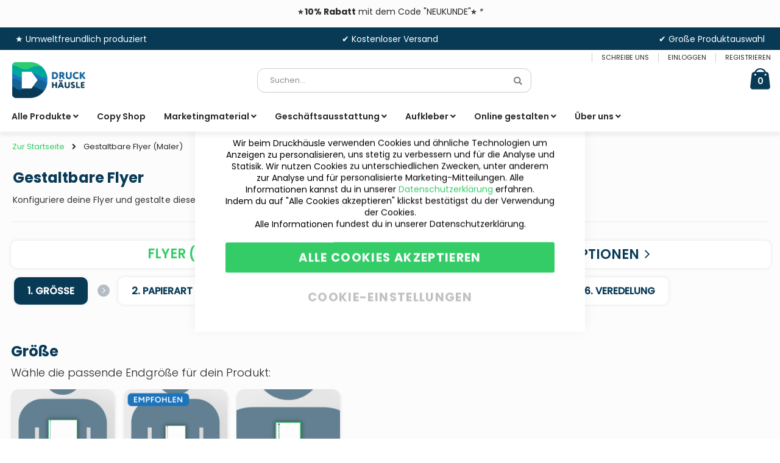

--- FILE ---
content_type: text/html; charset=UTF-8
request_url: https://druckhaeusle.de/gestaltbare-flyer-maler
body_size: 46718
content:
<!doctype html>
<html lang="de">
    <head prefix="og: http://ogp.me/ns# fb: http://ogp.me/ns/fb# product: http://ogp.me/ns/product#">
        <script>
    var BASE_URL = 'https\u003A\u002F\u002Fdruckhaeusle.de\u002F';
    var require = {
        'baseUrl': 'https\u003A\u002F\u002Fdruckhaeusle.de\u002Fstatic\u002Fversion1724330121\u002Ffrontend\u002FSmartwave\u002Fporto\u002Fde_DE'
    };</script>        <meta charset="utf-8"/>
<meta name="title" content="Gestaltbare Flyer (Maler)"/>
<meta name="description" content="Gestaltbare Flyer.j0dnesn-s{margin-bottom:-35px !important;}Konfiguriere deine Flyer und gestalte diese danach mit unseren Vorlagen..u6u7b9o-s{margin-bottom:0px !important;}.va2jlab-s{margin-top:20px !important;margin-bottom:5px !important;}@media (max-wi"/>
<meta name="robots" content="INDEX,FOLLOW"/>
<meta name="viewport" content="width=device-width, initial-scale=1, maximum-scale=1.0, user-scalable=no"/>
<meta name="format-detection" content="telephone=no"/>
<title>Gestaltbare Flyer (Maler)</title>
<link  rel="stylesheet" type="text/css"  media="all" href="https://druckhaeusle.de/static/version1724330121/_cache/merged/102e2befabd97c1260931964977ce6a2.css" />
<link  rel="stylesheet" type="text/css"  media="screen and (min-width: 768px)" href="https://druckhaeusle.de/static/version1724330121/frontend/Smartwave/porto/de_DE/css/styles-l.css" />

<script  type="text/javascript"  src="https://druckhaeusle.de/static/version1724330121/frontend/Smartwave/porto/de_DE/requirejs/require.js"></script>
<script  type="text/javascript"  src="https://druckhaeusle.de/static/version1724330121/frontend/Smartwave/porto/de_DE/mage/requirejs/mixins.js"></script>
<script  type="text/javascript"  src="https://druckhaeusle.de/static/version1724330121/frontend/Smartwave/porto/de_DE/requirejs-config.js"></script>
<link  rel="icon" type="image/x-icon" href="https://druckhaeusle.de/media/favicon/stores/1/favicon_druckhausle.png" />
<link  rel="shortcut icon" type="image/x-icon" href="https://druckhaeusle.de/media/favicon/stores/1/favicon_druckhausle.png" />
<style>
.minicart-wrapper .action.close { width: 25px; height: 25px; }
.customer-welcome .customer-name button:not(.primary) { color: #c4d0dc; }
.customer-welcome .customer-name button:not(.primary):hover { color: #fff; }
.newsletter button.action.subscribe.primary { border: 1px solid #dcdcdc; }
#block-shipping{display:none;)
</style>

        <style type="text/css">
	.product-item-info a.tocompare {
	    display: none !important;
	}
    .product-item-info .tocompare {
        display: none !important;
    }
</style>    <link rel="stylesheet" type="text/css" media="all" href="https://druckhaeusle.de/media/porto/web/bootstrap/css/bootstrap.optimized.min.css">
    <link rel="stylesheet" type="text/css" media="all" href="https://druckhaeusle.de/media/porto/web/css/animate.optimized.css">
<link rel="stylesheet" type="text/css" media="all" href="https://druckhaeusle.de/media/porto/web/css/header/type1.css?_=1603457864">
<link rel="stylesheet" type="text/css" media="all" href="https://druckhaeusle.de/media/porto/web/css/custom.css?_=1664952264">
<link rel="stylesheet" type="text/css" media="all" href="https://druckhaeusle.de/media/porto/configed_css/design_deutsch.css?_=1650472235">
<link rel="stylesheet" type="text/css" media="all" href="https://druckhaeusle.de/media/porto/configed_css/settings_deutsch.css?_=1694329878">
<script type="text/javascript">
var porto_config = {
    paths: {
        'parallax': 'js/jquery.parallax.min',
        'owlcarousel': 'owl.carousel/owl.carousel',
        'owlcarousel_thumbs': 'owl.carousel/owl.carousel2.thumbs',
        'imagesloaded': 'Smartwave_Porto/js/imagesloaded',
        'packery': 'Smartwave_Porto/js/packery.pkgd',
        'floatelement': 'js/jquery.floatelement'
    },
    shim: {
        'parallax': {
          deps: ['jquery']
        },
        'owlcarousel': {
          deps: ['jquery']
        },
        'owlcarousel_thumbs': {
          deps: ['jquery','owlcarousel']
        },    
        'packery': {
          deps: ['jquery','imagesloaded']
        },
        'floatelement': {
          deps: ['jquery']
        }
    }
};

require.config(porto_config);
</script>
<script type="text/javascript">
require([
    'jquery'
], function ($) {
    $(document).ready(function(){
        $(".drop-menu > a").off("click").on("click", function(){
            if($(this).parent().children(".nav-sections").hasClass("visible")) {
                $(this).parent().children(".nav-sections").removeClass("visible");
                $(this).removeClass("active");
            }
            else {
                $(this).parent().children(".nav-sections").addClass("visible");
                $(this).addClass("active");
            }
        });
    });
});
</script>

<!-- Google Tag Manager -->
<script type="text/x-magento-init">
{
    "*": {
        "DecimaDigital_DataLayer/js/view/google-tag-manager": {
            "containerId": "GTM-WKWSVS7",
            "dataLayerName": "dataLayer",
            "items": [
    {
        "general": {
            "page_type": "DETAILPAGE",
            "language": "de",
            "country": "DE",
            "currency": "EUR",
            "page_rewrite": "\/catalog\/product\/view\/id\/809"
        }
    },
    {
        "event": "view_item",
        "ecommerce": {
            "items": [
                {
                    "item_id": "gestaltbare-flyer_maler",
                    "item_name": "Gestaltbare Flyer (Maler)",
                    "price": "59.50",
                    "currency": "EUR",
                    "item_url": "https:\/\/druckhaeusle.de\/gestaltbare-flyer-maler?___store=deutsch",
                    "product_id": "809",
                    "category": "Online gestalten",
                    "category1": "Nach Branchen",
                    "category2": "Bau & Handwerk",
                    "category3": "Maler",
                    "item_description": "Gestaltbare Flyer.j0dnesn-s{margin-bottom:-35px !important;}Konfiguriere deine Flyer und gestalte diese danach mit unseren Vorlagen..u6u7b9o-s{margin-bottom:0px !important;}.va2jlab-s{margin-top:20px !important;margin-bottom:5px !important;}@media (max-width: 1199px) {.va2jlab-s{margin-top:20px !important;margin-bottom:5px !important;}}@media (max-width: 991px) {.va2jlab-s{margin-top:20px !important;margin-bottom:21px !important;}}@media (max-width: 767px) {.va2jlab-s{margin-top:20px !important;margin-bottom:30px !important;}}@media (max-width: 575px) {.va2jlab-s{margin-top:20px !important;margin-bottom:30px !important;}}.o5ku4yk-s{text-align:center;}.mgz-element.o5ku4yk .mgz-element-separator-line{border-color:#ebebeb;border-top-style:solid;border-top-width:1px;}.s8u1ylf-s{margin-top:-3px !important;margin-bottom:1px !important;}@media (max-width: 1199px) {.s8u1ylf-s{margin-top:-3px !important;margin-bottom:1px !important;}}@media (max-width: 991px) {.s8u1ylf-s{margin-top:-3px !important;margin-bottom:1px !important;}}@media (max-width: 767px) {.s8u1ylf-s{margin-top:-3px !important;margin-bottom:-20px !important;}}@media (max-width: 575px) {.s8u1ylf-s{margin-top:-3px !important;margin-bottom:-20px !important;}}.cwqinan-s{margin-top:0px !important;margin-right:-7px !important;margin-left:-7px !important;}@media (max-width: 1199px) {.cwqinan-s{margin-right:-7px !important;margin-left:-7px !important;}}@media (max-width: 991px) {.cwqinan-s{margin-right:0px !important;margin-left:0px !important;}}@media (max-width: 767px) {.cwqinan-s{margin-right:5px !important;margin-bottom:-10px !important;margin-left:5px !important;}}@media (max-width: 575px) {.cwqinan-s{margin-right:5px !important;margin-bottom:-10px !important;margin-left:5px !important;}}",
                    "listprice": "50.00",
                    "onsale": 0,
                    "item_image": "https:\/\/druckhaeusle.de\/media\/catalog\/product\/f\/l\/flyer-1_2_27.jpg",
                    "item_thumbnail": "https:\/\/druckhaeusle.de\/media\/catalog\/product\/f\/l\/flyer-1_2_27.jpg",
                    "stock": "in stock",
                    "quantity": 0,
                    "attributes": {
                        "additional_cost": "no",
                        "am_offer_item_condition": "NewCondition",
                        "days_to_produce": "0",
                        "featured": "yes",
                        "prinect_id": "0",
                        "production_day": [
                            "Friday",
                            "Monday",
                            "Thursday",
                            "Tuesday",
                            "Wednesday"
                        ],
                        "production_method": "Produktion",
                        "product_image_size": "Standard",
                        "sw_featured": "no",
                        "weekend_production": "no"
                    }
                }
            ]
        }
    }
]        }
    }
}
</script>
<!-- End Google Tag Manager -->
<style>
	.blog-post-list .pages .item.current .page,
	.blog-post-listing .blog-post-more-link,
	.blog-carousel .blog-post-more-link,
	.blog-post-view .blog-post-social > span,
	.blog-searchform button,
	.blog-tags a:hover,
	.blog-carousel .owl-dots .owl-dot.active span,
	.blog-carousel .owl-dots .owl-dot:hover span {
		background: #083a56;
	}
	.blog-post-listing .blog-post-box-title a:hover,
	.blog-post-meta a:hover,
	.blog-post-view .blog-post-author .blog-author-name a:hover,
	.blog-block a:hover,
	.blog-categories li.current > a  {
		color: #083a56;
	}
	.blog-searchform input:focus {
		border-color: #083a56;
	}
	.blog-post-listing,
	.blog-post-view .blog-post-inner,
	.blog-block .block-block-content,
	.blog-tabs .blog-post-listing,
	.blog-recentcomments {
		border-bottom: 4px solid #083a56;
	}
</style>
<style type="text/css">
	.ajax-loading-comment{ 
		background:url('https://druckhaeusle.de/media/blog/default/loading.gif') no-repeat center center;
	    width: 100%;
    	height: 100%;
	}
</style><style>
	@media (min-width: 1260px) {
		.magezon-builder .mgz-container {width: 1260px;}
	}
	</style>

<meta property="og:type" content="product" />
<meta property="og:title"
      content="Gestaltbare&#x20;Flyer&#x20;&#x28;Maler&#x29;" />
<meta property="og:image"
      content="https://druckhaeusle.de/media/catalog/product/cache/5725406eb5442acce7cd978da1a6ae2b/f/l/flyer-1_2_27.jpg" />
<meta property="og:description"
      content="" />
<meta property="og:url" content="https://druckhaeusle.de/gestaltbare-flyer-maler" />
    <meta property="product:price:amount" content="59.500001"/>
    <meta property="product:price:currency"
      content="EUR"/>
    <style>
        .amsearch-products .amsearch-highlight {
            background-color: #00E66B !important;
        }

        .amsearch-item-container:not(.recent_searches) .amsearch-highlight {
            color: #00E66B !important;
        }

        .search-autocomplete {
            border: 1px solid #ebebeb !important;
        }

        .amsearch-results {
            background-color: #ffffff !important;
        }

        .amsearch-products {
            background-color: #ffffff !important;
        }

        .amsearch-item .item-name,
        .amsearch-item .product-item-link {
            color: #54A1FF !important;
        }

        .amsearch-item .item-name:hover {
            color: #3C00FF !important;
        }

        .amsearch-wrapper-content > .amsearch-item:hover {
            background-color: #B0B0B0 !important;
        }
    </style>

    <link rel="stylesheet" type="text/css" media="all" href="https://druckhaeusle.de/media/printq/theme_css/design_deutsch.css?_=1650472235"/>
<style>
		@media (max-width: 1199px){
			html, body {
				scroll-behavior: auto !important;
			} 
		}
</style>    <style>.ruji1n5-s{text-align:center;min-height:25px !important}.ruji1n5 .mgz-block-heading-line:before{height:1px;background-color:#cecece}.jf0g2bp-s{margin-bottom:-5px !important;margin-left:5px !important}@media (max-width:1199px){.jf0g2bp-s{margin-left:10px !important}}@media (max-width:991px){.jf0g2bp-s{margin-left:10px !important}}.p89mwh3-s{text-align:center}.f9cj4xh-s{margin-bottom:-5px !important}.u3baswt-s{text-align:right}.luad7xh-s{margin-right:5px !important;margin-bottom:-5px !important}@media (max-width:1199px){.luad7xh-s{margin-right:10px !important}}@media (max-width:991px){.luad7xh-s{margin-right:10px !important}}.r6t9sgn-s{background-color:#083a56 !important}.mrmgjdv-s{margin-bottom:6px !important;margin-left:15px !important}.f0987og > a{line-height:27px}.f0987og>a{font-size:14px}.f0987og>a{color:#282828 !important}.f0987og:hover>a{color:#33cc66 !important}.f0987og.active>a{color:#33cc66 !important}.qkppe9s > a{line-height:27px}.qkppe9s>a{font-size:14px}.qkppe9s>a{color:#282828 !important}.qkppe9s:hover>a{color:#33cc66 !important}.qkppe9s.active>a{color:#33cc66 !important}.iqujx26 > a{line-height:27px}.iqujx26>a{font-size:14px}.iqujx26>a{color:#282828 !important}.iqujx26:hover>a{color:#33cc66 !important}.iqujx26.active>a{color:#33cc66 !important}.w8fcyls-s{margin-bottom:3px !important}.jo7xcqm-s{margin-bottom:6px !important;margin-left:15px !important}.rlumxta > a{line-height:27px}.rlumxta>a{font-size:14px}.rlumxta>a{color:#282828 !important}.rlumxta:hover>a{color:#33cc66 !important}.rlumxta.active>a{color:#33cc66 !important}.h7cyi91 > a{line-height:27px}.h7cyi91>a{font-size:14px}.h7cyi91>a{color:#282828 !important}.h7cyi91:hover>a{color:#33cc66 !important}.h7cyi91.active>a{color:#33cc66 !important}.m9eq8ah > a{line-height:27px}.m9eq8ah>a{font-size:14px}.m9eq8ah>a{color:#282828 !important}.m9eq8ah:hover>a{color:#33cc66 !important}.m9eq8ah.active>a{color:#33cc66 !important}.hxc0yp9 > a{line-height:27px}.hxc0yp9>a{font-size:14px}.hxc0yp9>a{color:#282828 !important}.hxc0yp9:hover>a{color:#33cc66 !important}.hxc0yp9.active>a{color:#33cc66 !important}.my7tn0n > a{line-height:27px}.my7tn0n>a{font-size:14px}.my7tn0n>a{color:#282828 !important}.my7tn0n:hover>a{color:#33cc66 !important}.my7tn0n.active>a{color:#33cc66 !important}.c3ytsh3 > a{line-height:27px}.c3ytsh3>a{font-size:14px}.c3ytsh3>a{color:#282828 !important}.c3ytsh3:hover>a{color:#33cc66 !important}.c3ytsh3.active>a{color:#33cc66 !important}.x6hheo8-s{margin-bottom:3px !important}.wjofx7c-s{margin-bottom:6px !important;margin-left:15px !important}.b6wl0ft > a{line-height:27px}.b6wl0ft>a{font-size:14px}.b6wl0ft>a{color:#282828 !important}.b6wl0ft:hover>a{color:#33cc66 !important}.b6wl0ft.active>a{color:#33cc66 !important}.lxte9sq-s{margin-bottom:3px !important}.p6gu94b-s{margin-bottom:6px !important;margin-left:15px !important}.qmsmbum > a{line-height:27px}.qmsmbum>a{font-size:14px}.qmsmbum>a{color:#282828 !important}.qmsmbum:hover>a{color:#33cc66 !important}.qmsmbum.active>a{color:#33cc66 !important}.h43tf3b-s{margin-bottom:3px !important}.yt3vecq-s{margin-bottom:6px !important;margin-left:15px !important}.xo9bsbj > a{line-height:27px}.xo9bsbj>a{font-size:14px}.xo9bsbj>a{color:#282828 !important}.xo9bsbj:hover>a{color:#33cc66 !important}.xo9bsbj.active>a{color:#33cc66 !important}.mouvbut > a{line-height:27px}.mouvbut>a{font-size:14px}.mouvbut>a{color:#282828 !important}.mouvbut:hover>a{color:#33cc66 !important}.mouvbut.active>a{color:#33cc66 !important}.p5m6rk8 > a{line-height:27px}.p5m6rk8>a{font-size:14px}.p5m6rk8>a{color:#282828 !important}.p5m6rk8:hover>a{color:#33cc66 !important}.p5m6rk8.active>a{color:#33cc66 !important}.jfe1bpt > a{line-height:27px}.jfe1bpt>a{font-size:14px}.jfe1bpt>a{color:#282828 !important}.jfe1bpt:hover>a{color:#33cc66 !important}.jfe1bpt.active>a{color:#33cc66 !important}.y74pe3j > a{line-height:27px}.y74pe3j>a{font-size:14px}.y74pe3j>a{color:#282828 !important}.y74pe3j:hover>a{color:#33cc66 !important}.y74pe3j.active>a{color:#33cc66 !important}.voon0xb > a{line-height:27px}.voon0xb>a{font-size:14px}.voon0xb>a{color:#282828 !important}.voon0xb:hover>a{color:#33cc66 !important}.voon0xb.active>a{color:#33cc66 !important}.r5ix3mq > a{line-height:27px}.r5ix3mq>a{font-size:14px}.r5ix3mq>a{color:#282828 !important}.r5ix3mq:hover>a{color:#33cc66 !important}.r5ix3mq.active>a{color:#33cc66 !important}.g4xinj2 > a{line-height:27px}.g4xinj2>a{font-size:14px}.g4xinj2>a{color:#282828 !important}.g4xinj2:hover>a{color:#33cc66 !important}.g4xinj2.active>a{color:#33cc66 !important}.wn3h0i6 > a{line-height:27px}.wn3h0i6>a{font-size:14px}.wn3h0i6>a{color:#282828 !important}.wn3h0i6:hover>a{color:#33cc66 !important}.wn3h0i6.active>a{color:#33cc66 !important}.oq0n1td-s{margin-bottom:3px !important}.a9ghrlr-s{margin-bottom:6px !important;margin-left:15px !important}.l3t7nwx > a{line-height:27px}.l3t7nwx>a{font-size:14px}.l3t7nwx>a{color:#282828 !important}.l3t7nwx:hover>a{color:#33cc66 !important}.l3t7nwx.active>a{color:#33cc66 !important}.erropxs-s{margin-bottom:3px !important}.w6ya3rf-s{margin-bottom:6px !important;margin-left:15px !important}.li9dw0d > a{line-height:27px}.li9dw0d>a{font-size:14px}.li9dw0d>a{color:#282828 !important}.li9dw0d:hover>a{color:#33cc66 !important}.li9dw0d.active>a{color:#33cc66 !important}.k0xw4ws-s{margin-bottom:3px !important}.yqvj9ms-s{margin-bottom:6px !important;margin-left:15px !important}.x7w1n73 > a{line-height:27px}.x7w1n73>a{font-size:14px}.x7w1n73>a{color:#282828 !important}.x7w1n73:hover>a{color:#33cc66 !important}.x7w1n73.active>a{color:#33cc66 !important}.pdht6ng > a{line-height:27px}.pdht6ng>a{font-size:14px}.pdht6ng>a{color:#282828 !important}.pdht6ng:hover>a{color:#33cc66 !important}.pdht6ng.active>a{color:#33cc66 !important}.b94avf0 > a{line-height:27px}.b94avf0>a{font-size:14px}.b94avf0>a{color:#282828 !important}.b94avf0:hover>a{color:#33cc66 !important}.b94avf0.active>a{color:#33cc66 !important}.lut0aeb > a{line-height:27px}.lut0aeb>a{font-size:14px}.lut0aeb>a{color:#282828 !important}.lut0aeb:hover>a{color:#33cc66 !important}.lut0aeb.active>a{color:#33cc66 !important}.ah0lp22-s{margin-bottom:3px !important}.n95f5ah-s{margin-bottom:6px !important;margin-left:15px !important}.mdpc7a5 > a{line-height:27px}.mdpc7a5>a{font-size:14px}.mdpc7a5>a{color:#282828 !important}.mdpc7a5:hover>a{color:#33cc66 !important}.mdpc7a5.active>a{color:#33cc66 !important}.v5oqetl > a{line-height:27px}.v5oqetl>a{font-size:14px}.v5oqetl>a{color:#282828 !important}.v5oqetl:hover>a{color:#33cc66 !important}.v5oqetl.active>a{color:#33cc66 !important}.lhya9vo-s{margin-bottom:3px !important}.xuc86nc-s{margin-bottom:6px !important;margin-left:15px !important}.o6xdoks > a{line-height:27px}.o6xdoks>a{font-size:14px}.o6xdoks>a{color:#282828 !important}.o6xdoks:hover>a{color:#33cc66 !important}.o6xdoks.active>a{color:#33cc66 !important}.pdinahp-s{margin-bottom:3px !important}.jsdbjkf-s{margin-bottom:6px !important;margin-left:15px !important}.q71gc6c > a{line-height:27px}.q71gc6c>a{font-size:14px}.q71gc6c>a{color:#282828 !important}.q71gc6c:hover>a{color:#33cc66 !important}.q71gc6c.active>a{color:#33cc66 !important}.suw2urd > a{line-height:27px}.suw2urd>a{font-size:14px}.suw2urd>a{color:#282828 !important}.suw2urd:hover>a{color:#33cc66 !important}.suw2urd.active>a{color:#33cc66 !important}.kbys00i-s{margin-bottom:3px !important}.d1wpqq3-s{margin-bottom:6px !important;margin-left:15px !important}.roo6uko > a{line-height:27px}.roo6uko>a{font-size:14px}.roo6uko>a{color:#282828 !important}.roo6uko:hover>a{color:#33cc66 !important}.roo6uko.active>a{color:#33cc66 !important}.prr0m5s > a{line-height:27px}.prr0m5s>a{font-size:14px}.prr0m5s>a{color:#282828 !important}.prr0m5s:hover>a{color:#33cc66 !important}.prr0m5s.active>a{color:#33cc66 !important}.h2qggf1-s{margin-bottom:3px !important}.jouxxio-s{margin-bottom:6px !important;margin-left:15px !important}.y37roe1 > a{line-height:27px}.y37roe1>a{font-size:14px}.y37roe1>a{color:#282828 !important}.y37roe1:hover>a{color:#33cc66 !important}.y37roe1.active>a{color:#33cc66 !important}.k350n1n-s{margin-bottom:3px !important}.s3ktvtd-s{margin-bottom:6px !important;margin-left:15px !important}.bu5k5jg > a{line-height:27px}.bu5k5jg>a{font-size:14px}.bu5k5jg>a{color:#282828 !important}.bu5k5jg:hover>a{color:#33cc66 !important}.bu5k5jg.active>a{color:#33cc66 !important}.v43hm4f > a{line-height:27px}.v43hm4f>a{font-size:14px}.v43hm4f>a{color:#282828 !important}.v43hm4f:hover>a{color:#33cc66 !important}.v43hm4f.active>a{color:#33cc66 !important}.nyf65y0-s{margin-bottom:3px !important}.nopfaua-s{margin-bottom:6px !important;margin-left:15px !important}.k9wccxh > a{line-height:27px}.k9wccxh>a{font-size:14px}.k9wccxh>a{color:#282828 !important}.k9wccxh:hover>a{color:#33cc66 !important}.k9wccxh.active>a{color:#33cc66 !important}.prj5b4e-s{margin-bottom:3px !important}.yj8hhv6 > .item-submenu{width:750px !important;animation-duration:0.5s}.yj8hhv6-s{transition-delay:2s}.yj8hhv6>a{color:#282828 !important}.yj8hhv6:hover>a{color:#33cc66 !important;background:#ffffff !important}.yj8hhv6.active>a{color:#33cc66 !important;background:#ffffff !important}.gwu5r1e > .item-submenu{width:800px !important;animation-duration:0.5s}.gwu5r1e>a{color:#282828 !important}.gwu5r1e:hover>a{color:#33cc66 !important;background:#ffffff !important}.gwu5r1e.active>a{color:#33cc66 !important;background:#ffffff !important}.hvka0jp{float:none}.hvka0jp-s{min-height:150px !important;margin-left:15px !important;border:1px hidden #ebebeb!important}.mgz-element.hvka0jp .mgz-single-image-wrapper{border-radius:12.5px}.mgz-element.hvka0jp .image-content{width:100%;text-align:center}.mgz-element.hvka0jp .image-title{font-size:16px}.mgz-element.hvka0jp img{border-radius:12.5px}.m9oscog > a{line-height:20px}.m9oscog>a{font-size:16px}.m9oscog>a{color:#083a56 !important}.m9oscog:hover>a{color:#33cc66 !important}.m9oscog.active>a{color:#33cc66 !important}.j6oahjn > a{line-height:20px}.j6oahjn>a{font-size:14px}.j6oahjn>a{color:#282828 !important}.j6oahjn:hover>a{color:#33cc66 !important}.j6oahjn.active>a{color:#33cc66 !important}.cto1ld3 > a{line-height:20px}.cto1ld3>a{font-size:14px}.cto1ld3>a{color:#282828 !important}.cto1ld3:hover>a{color:#33cc66 !important}.cto1ld3.active>a{color:#33cc66 !important}.ccal285 > a{line-height:20px}.ccal285>a{font-size:14px}.ccal285>a{color:#282828 !important}.ccal285:hover>a{color:#33cc66 !important}.ccal285.active>a{color:#33cc66 !important}.u8yv6pt-s{margin-bottom:15px !important}.carn9ri{float:none}.carn9ri-s{min-height:150px !important;margin-left:15px !important}.mgz-element.carn9ri .mgz-single-image-wrapper{border-radius:12.5px}.mgz-element.carn9ri .image-content{width:100%;text-align:center}.mgz-element.carn9ri .image-title{font-size:16px}.mgz-element.carn9ri img{border-radius:12.5px}.d37sywg > a{line-height:20px}.d37sywg>a{font-size:16px}.d37sywg>a{color:#083a56 !important}.d37sywg:hover>a{color:#33cc66 !important}.d37sywg.active>a{color:#33cc66 !important}.j1a5ssq > a{line-height:20px}.j1a5ssq>a{font-size:14px}.j1a5ssq>a{color:#282828 !important}.j1a5ssq:hover>a{color:#33cc66 !important}.j1a5ssq.active>a{color:#33cc66 !important}.b9gdd18 > a{line-height:20px}.b9gdd18>a{font-size:14px}.b9gdd18>a{color:#282828 !important}.b9gdd18:hover>a{color:#33cc66 !important}.b9gdd18.active>a{color:#33cc66 !important}.vr3xt5t > a{line-height:20px}.vr3xt5t>a{font-size:14px}.vr3xt5t>a{color:#282828 !important}.vr3xt5t:hover>a{color:#33cc66 !important}.vr3xt5t.active>a{color:#33cc66 !important}.ihyigp7 > a{line-height:20px}.ihyigp7>a{font-size:14px}.ihyigp7>a{color:#282828 !important}.ihyigp7:hover>a{color:#33cc66 !important}.ihyigp7.active>a{color:#33cc66 !important}.socbugn-s{margin-bottom:15px !important}.t6iw8um{float:none}.t6iw8um-s{min-height:150px !important;margin-left:15px !important}.mgz-element.t6iw8um .mgz-single-image-wrapper{border-radius:12.5px}.mgz-element.t6iw8um .image-content{width:100%;text-align:center}.mgz-element.t6iw8um .image-title{font-size:16px}.mgz-element.t6iw8um img{border-radius:12.5px}.jjsosh7 > a{line-height:20px}.jjsosh7>a{font-size:16px}.jjsosh7>a{color:#083a56 !important}.jjsosh7:hover>a{color:#33cc66 !important}.jjsosh7.active>a{color:#33cc66 !important}.ka2k3or-s{margin-bottom:15px !important}.qybnun1{float:none}.qybnun1-s{min-height:150px !important;margin-left:15px !important}.mgz-element.qybnun1 .mgz-single-image-wrapper{border-radius:12.5px}.mgz-element.qybnun1 .image-content{width:100%;text-align:center}.mgz-element.qybnun1 .image-title{font-size:16px}.mgz-element.qybnun1 img{border-radius:12.5px}.igcu4oa > a{line-height:20px}.igcu4oa>a{font-size:16px}.igcu4oa>a{color:#083a56 !important}.igcu4oa:hover>a{color:#33cc66 !important}.igcu4oa.active>a{color:#33cc66 !important}.jawq5jy > a{line-height:20px}.jawq5jy>a{font-size:14px}.jawq5jy>a{color:#282828 !important}.jawq5jy:hover>a{color:#33cc66 !important}.jawq5jy.active>a{color:#33cc66 !important}.rjhf1dm > a{line-height:20px}.rjhf1dm>a{font-size:14px}.rjhf1dm>a{color:#282828 !important}.rjhf1dm:hover>a{color:#33cc66 !important}.rjhf1dm.active>a{color:#33cc66 !important}.noqykup > a{line-height:20px}.noqykup>a{font-size:14px}.noqykup>a{color:#282828 !important}.noqykup:hover>a{color:#33cc66 !important}.noqykup.active>a{color:#33cc66 !important}.anaehn5 > a{line-height:20px}.anaehn5>a{font-size:14px}.anaehn5>a{color:#282828 !important}.anaehn5:hover>a{color:#33cc66 !important}.anaehn5.active>a{color:#33cc66 !important}.kh61ixl-s{margin-bottom:15px !important}.vk1hfrf{float:none}.vk1hfrf-s{min-height:150px !important;margin-left:15px !important}.mgz-element.vk1hfrf .mgz-single-image-wrapper{border-radius:12.5px}.mgz-element.vk1hfrf .image-content{width:100%;text-align:center}.mgz-element.vk1hfrf .image-title{font-size:16px}.mgz-element.vk1hfrf img{border-radius:12.5px}.qeya9ih > a{line-height:20px}.qeya9ih>a{font-size:16px}.qeya9ih>a{color:#083a56 !important}.qeya9ih:hover>a{color:#33cc66 !important}.qeya9ih.active>a{color:#33cc66 !important}.x0dtbte-s{margin-bottom:15px !important}.ljcba1j{float:none}.ljcba1j-s{min-height:150px !important;margin-left:15px !important}.mgz-element.ljcba1j .mgz-single-image-wrapper{border-radius:12.5px}.mgz-element.ljcba1j .image-content{width:100%;text-align:center}.mgz-element.ljcba1j .image-title{font-size:16px}.mgz-element.ljcba1j img{border-radius:12.5px}.iuyuaen > a{line-height:20px}.iuyuaen>a{font-size:16px}.iuyuaen>a{color:#083a56 !important}.iuyuaen:hover>a{color:#33cc66 !important}.iuyuaen.active>a{color:#33cc66 !important}.bqmtu0i-s{margin-bottom:15px !important}.slml4hw{float:none}.slml4hw-s{min-height:150px !important;margin-left:15px !important}.mgz-element.slml4hw .mgz-single-image-wrapper{border-radius:12.5px}.mgz-element.slml4hw .image-content{width:100%;text-align:center}.mgz-element.slml4hw .image-title{font-size:16px}.mgz-element.slml4hw img{border-radius:12.5px}.jsauy2u > a{line-height:20px}.jsauy2u>a{font-size:16px}.jsauy2u>a{color:#083a56 !important}.jsauy2u:hover>a{color:#33cc66 !important}.jsauy2u.active>a{color:#33cc66 !important}.xghl669 > a{line-height:20px}.xghl669>a{font-size:14px}.xghl669>a{color:#282828 !important}.xghl669:hover>a{color:#33cc66 !important}.xghl669.active>a{color:#33cc66 !important}.gmg7x0f > a{line-height:20px}.gmg7x0f>a{font-size:14px}.gmg7x0f>a{color:#282828 !important}.gmg7x0f:hover>a{color:#33cc66 !important}.gmg7x0f.active>a{color:#33cc66 !important}.bshuotk-s{margin-bottom:15px !important}.vdcqumb > .item-submenu{width:1000px !important;animation-duration:0.5s}.vdcqumb>a{color:#282828 !important}.vdcqumb:hover>a{color:#33cc66 !important;background:#ffffff !important}.vdcqumb.active>a{color:#33cc66 !important;background:#ffffff !important}.vmewtm2{float:none}.vmewtm2-s{min-height:150px !important;margin-left:15px !important}.mgz-element.vmewtm2 .mgz-single-image-wrapper{border-radius:12.5px}.mgz-element.vmewtm2 .image-content{width:100%;text-align:center}.mgz-element.vmewtm2 .image-title{font-size:16px}.mgz-element.vmewtm2 img{border-radius:12.5px}.kkg7rkq > a{line-height:20px}.kkg7rkq>a{font-size:16px}.kkg7rkq>a{color:#083a56 !important}.kkg7rkq:hover>a{color:#33cc66 !important}.kkg7rkq.active>a{color:#33cc66 !important}.y4npo77 > a{line-height:20px}.y4npo77>a{font-size:14px}.y4npo77>a{color:#282828 !important}.y4npo77:hover>a{color:#33cc66 !important}.y4npo77.active>a{color:#33cc66 !important}.g9r3c8f > a{line-height:20px}.g9r3c8f>a{font-size:14px}.g9r3c8f>a{color:#282828 !important}.g9r3c8f:hover>a{color:#33cc66 !important}.g9r3c8f.active>a{color:#33cc66 !important}.egibmca > a{line-height:20px}.egibmca>a{font-size:14px}.egibmca>a{color:#282828 !important}.egibmca:hover>a{color:#33cc66 !important}.egibmca.active>a{color:#33cc66 !important}.yq8y15u-s{margin-bottom:15px !important}.w5w800h{float:none}.w5w800h-s{min-height:150px !important;margin-left:15px !important}.mgz-element.w5w800h .mgz-single-image-wrapper{border-radius:12.5px}.mgz-element.w5w800h .image-content{width:100%;text-align:center}.mgz-element.w5w800h .image-title{font-size:16px}.mgz-element.w5w800h img{border-radius:12.5px}.f1c0f7y > a{line-height:20px}.f1c0f7y>a{font-size:16px}.f1c0f7y>a{color:#083a56 !important}.f1c0f7y:hover>a{color:#33cc66 !important}.f1c0f7y.active>a{color:#33cc66 !important}.k86m703-s{margin-bottom:15px !important}.tahca55{float:none}.tahca55-s{min-height:150px !important;margin-left:15px !important}.mgz-element.tahca55 .mgz-single-image-wrapper{border-radius:12.5px}.mgz-element.tahca55 .image-content{width:100%;text-align:center}.mgz-element.tahca55 .image-title{font-size:16px}.mgz-element.tahca55 img{border-radius:12.5px}.fwl3ur8 > a{line-height:20px}.fwl3ur8>a{font-size:16px}.fwl3ur8>a{color:#083a56 !important}.fwl3ur8:hover>a{color:#33cc66 !important}.fwl3ur8.active>a{color:#33cc66 !important}.houiblv-s{margin-bottom:15px !important}.vyfr5jm{float:none}.vyfr5jm-s{min-height:150px !important;margin-left:15px !important}.mgz-element.vyfr5jm .mgz-single-image-wrapper{border-radius:12.5px}.mgz-element.vyfr5jm .image-content{width:100%;text-align:center}.mgz-element.vyfr5jm .image-title{font-size:16px}.mgz-element.vyfr5jm img{border-radius:12.5px}.yh35chg > a{line-height:20px}.yh35chg>a{font-size:16px}.yh35chg>a{color:#083a56 !important}.yh35chg:hover>a{color:#33cc66 !important}.yh35chg.active>a{color:#33cc66 !important}.t6xptcr > a{line-height:20px}.t6xptcr>a{font-size:14px}.t6xptcr>a{color:#282828 !important}.t6xptcr:hover>a{color:#33cc66 !important}.t6xptcr.active>a{color:#33cc66 !important}.aa36xe9 > a{line-height:20px}.aa36xe9>a{font-size:14px}.aa36xe9>a{color:#282828 !important}.aa36xe9:hover>a{color:#33cc66 !important}.aa36xe9.active>a{color:#33cc66 !important}.xenrbkv > a{line-height:20px}.xenrbkv>a{font-size:14px}.xenrbkv>a{color:#282828 !important}.xenrbkv:hover>a{color:#33cc66 !important}.xenrbkv.active>a{color:#33cc66 !important}.hp0i3 > a{line-height:20px}.hp0i3>a{font-size:14px}.hp0i3>a{color:#282828 !important}.hp0i3:hover>a{color:#33cc66 !important}.hp0i3.active>a{color:#33cc66 !important}.g3d9iia-s{margin-bottom:15px !important}.spkl43b{float:none}.spkl43b-s{min-height:150px !important;margin-left:15px !important}.mgz-element.spkl43b .mgz-single-image-wrapper{border-radius:12.5px}.mgz-element.spkl43b .image-content{width:100%;text-align:center}.mgz-element.spkl43b .image-title{font-size:16px}.mgz-element.spkl43b img{border-radius:12.5px}.krbkskl > a{line-height:20px}.krbkskl>a{font-size:16px}.krbkskl>a{color:#083a56 !important}.krbkskl:hover>a{color:#33cc66 !important}.krbkskl.active>a{color:#33cc66 !important}.g8u6k8y > a{line-height:20px}.g8u6k8y>a{font-size:14px}.g8u6k8y>a{color:#282828 !important}.g8u6k8y:hover>a{color:#33cc66 !important}.g8u6k8y.active>a{color:#33cc66 !important}.by1vx73 > a{line-height:20px}.by1vx73>a{font-size:14px}.by1vx73>a{color:#282828 !important}.by1vx73:hover>a{color:#33cc66 !important}.by1vx73.active>a{color:#33cc66 !important}.nu2farn > a{line-height:20px}.nu2farn>a{font-size:14px}.nu2farn>a{color:#282828 !important}.nu2farn:hover>a{color:#33cc66 !important}.nu2farn.active>a{color:#33cc66 !important}.o17i8nh-s{margin-bottom:15px !important}.fvca4yv{float:none}.fvca4yv-s{min-height:150px !important;margin-left:15px !important}.mgz-element.fvca4yv .mgz-single-image-wrapper{border-radius:12.5px}.mgz-element.fvca4yv .image-content{width:100%;text-align:center}.mgz-element.fvca4yv .image-title{font-size:16px}.mgz-element.fvca4yv img{border-radius:12.5px}.iqn1dah > a{line-height:20px}.iqn1dah>a{font-size:16px}.iqn1dah>a{color:#083a56 !important}.iqn1dah:hover>a{color:#33cc66 !important}.iqn1dah.active>a{color:#33cc66 !important}.vpv6a0k-s{margin-bottom:15px !important}.d3d6pdm{float:none}.d3d6pdm-s{min-height:150px !important;margin-left:15px !important}.mgz-element.d3d6pdm .mgz-single-image-wrapper{border-radius:12.5px}.mgz-element.d3d6pdm .image-content{width:100%;text-align:center}.mgz-element.d3d6pdm .image-title{font-size:16px}.mgz-element.d3d6pdm img{border-radius:12.5px}.rpfmvui > a{line-height:20px}.rpfmvui>a{font-size:16px}.rpfmvui>a{color:#083a56 !important}.rpfmvui:hover>a{color:#33cc66 !important}.rpfmvui.active>a{color:#33cc66 !important}.kjbahhw-s{margin-bottom:15px !important}.hqp2h7h > .item-submenu{width:800px !important;animation-duration:0.5s}.hqp2h7h>a{color:#282828 !important}.hqp2h7h:hover>a{color:#33cc66 !important;background:#ffffff !important}.hqp2h7h.active>a{color:#33cc66 !important;background:#ffffff !important}.i5ljhuo{float:none}.i5ljhuo-s{min-height:250px !important;margin-left:15px !important}.mgz-element.i5ljhuo .mgz-single-image-wrapper{border-radius:12.5px}.mgz-element.i5ljhuo .image-content{width:100%;text-align:center}.mgz-element.i5ljhuo .image-title{font-size:16px}.mgz-element.i5ljhuo img{border-radius:12.5px}.lyayuwd > a{line-height:20px}.lyayuwd>a{font-size:16px}.lyayuwd>a{color:#083a56 !important}.lyayuwd:hover>a{color:#33cc66 !important}.lyayuwd.active>a{color:#33cc66 !important}.k7h867m > a{line-height:20px}.k7h867m>a{font-size:14px}.k7h867m>a{color:#282828 !important}.k7h867m:hover>a{color:#33cc66 !important}.k7h867m.active>a{color:#33cc66 !important}.s9ej2m6 > a{line-height:20px}.s9ej2m6>a{font-size:14px}.s9ej2m6>a{color:#282828 !important}.s9ej2m6:hover>a{color:#33cc66 !important}.s9ej2m6.active>a{color:#33cc66 !important}.ifplp9c-s{margin-bottom:15px !important}.kwutvgv{float:none}.kwutvgv-s{min-height:250px !important;margin-left:15px !important}.mgz-element.kwutvgv .mgz-single-image-wrapper{border-radius:12.5px}.mgz-element.kwutvgv .image-content{width:100%;text-align:center}.mgz-element.kwutvgv .image-title{font-size:16px}.mgz-element.kwutvgv img{border-radius:12.5px}.yql19oo > a{line-height:20px}.yql19oo>a{font-size:16px}.yql19oo>a{color:#083a56 !important}.yql19oo:hover>a{color:#33cc66 !important}.yql19oo.active>a{color:#33cc66 !important}.fqlq74f-s{margin-bottom:15px !important}.kgmqaab{float:none}.kgmqaab-s{min-height:250px !important;margin-left:15px !important}.mgz-element.kgmqaab .mgz-single-image-wrapper{border-radius:12.5px}.mgz-element.kgmqaab .image-content{width:100%;text-align:center}.mgz-element.kgmqaab .image-title{font-size:16px}.mgz-element.kgmqaab img{border-radius:12.5px}.y7qpw1a > a{line-height:20px}.y7qpw1a>a{font-size:16px}.y7qpw1a>a{color:#083a56 !important}.y7qpw1a:hover>a{color:#33cc66 !important}.y7qpw1a.active>a{color:#33cc66 !important}.d9nc97u-s{margin-bottom:15px !important}.s1j45ma > .item-submenu{width:800px !important;animation-duration:0.5s}.s1j45ma>a{color:#282828 !important}.s1j45ma:hover>a{color:#33cc66 !important;background:#ffffff !important}.s1j45ma.active>a{color:#33cc66 !important;background:#ffffff !important}.np5f1hm > a{line-height:27px}.np5f1hm>a{font-size:16px}.np5f1hm>a{color:#083a56 !important}.np5f1hm:hover>a{color:#33cc66 !important}.np5f1hm.active>a{color:#33cc66 !important}.b7sq9cn > a{line-height:27px}.b7sq9cn>a{font-size:16px}.b7sq9cn>a{color:#083a56 !important}.b7sq9cn:hover>a{color:#33cc66 !important}.b7sq9cn.active>a{color:#33cc66 !important}.rv9inrn > a{line-height:27px}.rv9inrn>a{font-size:16px}.rv9inrn>a{color:#083a56 !important}.rv9inrn:hover>a{color:#33cc66 !important}.rv9inrn.active>a{color:#33cc66 !important}.w2wuh6b{height:5px}.ytmjre9 > a{line-height:27px}.ytmjre9>a{font-size:14px}.ytmjre9>a{color:#282828 !important}.ytmjre9:hover>a{color:#33cc66 !important}.ytmjre9.active>a{color:#33cc66 !important}.uh5hcmh > a{line-height:27px}.uh5hcmh>a{font-size:14px}.uh5hcmh>a{color:#282828 !important}.uh5hcmh:hover>a{color:#33cc66 !important}.uh5hcmh.active>a{color:#33cc66 !important}.rxsx7x8 > a{line-height:27px}.rxsx7x8>a{font-size:14px}.rxsx7x8>a{color:#282828 !important}.rxsx7x8:hover>a{color:#33cc66 !important}.rxsx7x8.active>a{color:#33cc66 !important}.e4brv3m > a{line-height:27px}.e4brv3m>a{font-size:14px}.e4brv3m>a{color:#282828 !important}.e4brv3m:hover>a{color:#33cc66 !important}.e4brv3m.active>a{color:#33cc66 !important}.ixyoin4 > a{line-height:27px}.ixyoin4>a{font-size:14px}.ixyoin4>a{color:#282828 !important}.ixyoin4:hover>a{color:#33cc66 !important}.ixyoin4.active>a{color:#33cc66 !important}.p1anj0h > a{line-height:27px}.p1anj0h>a{font-size:16px}.p1anj0h>a{color:#083a56 !important}.p1anj0h:hover>a{color:#33cc66 !important}.p1anj0h.active>a{color:#33cc66 !important}.g9on5d2{height:5px}.ff0j3l1 > a{line-height:27px}.ff0j3l1>a{font-size:14px}.ff0j3l1>a{color:#282828 !important}.ff0j3l1:hover>a{color:#33cc66 !important}.ff0j3l1.active>a{color:#33cc66 !important}.aumn9v5 > a{line-height:27px}.aumn9v5>a{font-size:14px}.aumn9v5>a{color:#282828 !important}.aumn9v5:hover>a{color:#33cc66 !important}.aumn9v5.active>a{color:#33cc66 !important}.gxu7nmi > a{line-height:27px}.gxu7nmi>a{font-size:14px}.gxu7nmi>a{color:#282828 !important}.gxu7nmi:hover>a{color:#33cc66 !important}.gxu7nmi.active>a{color:#33cc66 !important}.ntx2kk0 > a{line-height:27px}.ntx2kk0>a{font-size:14px}.ntx2kk0>a{color:#282828 !important}.ntx2kk0:hover>a{color:#33cc66 !important}.ntx2kk0.active>a{color:#33cc66 !important}.v51fpbm > a{line-height:27px}.v51fpbm>a{font-size:14px}.v51fpbm>a{color:#282828 !important}.v51fpbm:hover>a{color:#33cc66 !important}.v51fpbm.active>a{color:#33cc66 !important}.a2y2f5d > a{line-height:27px}.a2y2f5d>a{font-size:14px}.a2y2f5d>a{color:#282828 !important}.a2y2f5d:hover>a{color:#33cc66 !important}.a2y2f5d.active>a{color:#33cc66 !important}.x317sj4 > a{line-height:27px}.x317sj4>a{font-size:14px}.x317sj4>a{color:#282828 !important}.x317sj4:hover>a{color:#33cc66 !important}.x317sj4.active>a{color:#33cc66 !important}.lkfkyvt > a{line-height:27px}.lkfkyvt>a{font-size:14px}.lkfkyvt>a{color:#282828 !important}.lkfkyvt:hover>a{color:#33cc66 !important}.lkfkyvt.active>a{color:#33cc66 !important}.u3fb20p > a{line-height:27px}.u3fb20p>a{font-size:14px}.u3fb20p>a{color:#282828 !important}.u3fb20p:hover>a{color:#33cc66 !important}.u3fb20p.active>a{color:#33cc66 !important}.mthbok8 > a{line-height:27px}.mthbok8>a{font-size:14px}.mthbok8>a{color:#282828 !important}.mthbok8:hover>a{color:#33cc66 !important}.mthbok8.active>a{color:#33cc66 !important}.dfnr5wi > a{line-height:27px}.dfnr5wi>a{font-size:14px}.dfnr5wi>a{color:#282828 !important}.dfnr5wi:hover>a{color:#33cc66 !important}.dfnr5wi.active>a{color:#33cc66 !important}.fako0i0 > a{line-height:27px}.fako0i0>a{font-size:14px}.fako0i0>a{color:#282828 !important}.fako0i0:hover>a{color:#33cc66 !important}.fako0i0.active>a{color:#33cc66 !important}.iwxwobu > a{line-height:27px}.iwxwobu>a{font-size:14px}.iwxwobu>a{color:#282828 !important}.iwxwobu:hover>a{color:#33cc66 !important}.iwxwobu.active>a{color:#33cc66 !important}.p860833 > .item-submenu{width:800px !important;animation-duration:0.5s}.p860833-s{transition-delay:2s}.p860833>a{color:#282828 !important}.p860833:hover>a{color:#33cc66 !important;background:#ffffff !important}.p860833.active>a{color:#33cc66 !important;background:#ffffff !important}.tnbbtc1>a{font-size:14px}.tnbbtc1>a{color:#282828 !important}.tnbbtc1:hover>a{color:#33cc66 !important}.tnbbtc1.active>a{color:#33cc66 !important}.buwnckh>a{font-size:14px}.buwnckh>a{color:#282828 !important}.buwnckh:hover>a{color:#33cc66 !important}.buwnckh.active>a{color:#33cc66 !important}.rsn484k>a{font-size:14px}.rsn484k>a{color:#282828 !important}.rsn484k:hover>a{color:#33cc66 !important}.rsn484k.active>a{color:#33cc66 !important}.er98rfy > .item-submenu{width:800px !important;animation-duration:0.5s}.er98rfy>a{color:#282828 !important}.er98rfy:hover>a{color:#33cc66 !important;background:#ffffff !important}.er98rfy.active>a{color:#33cc66 !important;background:#ffffff !important}#ninjamenus1.ninjamenus.ninjamenus-desktop .level0 > a{color:#083a56;background-color:#ffffff;font-size:14px}#ninjamenus1.ninjamenus.ninjamenus-desktop .level0:hover > a{color:#33cc66;background-color:#ffffff}.j0dnesn-s{margin-bottom:-35px !important}.u6u7b9o-s{margin-bottom:0 !important}.va2jlab-s{margin-top:20px !important;margin-bottom:5px !important}@media (max-width:1199px){.va2jlab-s{margin-top:20px !important;margin-bottom:5px !important}}@media (max-width:991px){.va2jlab-s{margin-top:20px !important;margin-bottom:21px !important}}@media (max-width:767px){.va2jlab-s{margin-top:20px !important;margin-bottom:30px !important}}@media (max-width:575px){.va2jlab-s{margin-top:20px !important;margin-bottom:30px !important}}.o5ku4yk-s{text-align:center}.mgz-element.o5ku4yk .mgz-element-separator-line{border-color:#ebebeb;border-top-style:solid;border-top-width:1px}.s8u1ylf-s{margin-top:-3px !important;margin-bottom:1px !important}@media (max-width:1199px){.s8u1ylf-s{margin-top:-3px !important;margin-bottom:1px !important}}@media (max-width:991px){.s8u1ylf-s{margin-top:-3px !important;margin-bottom:1px !important}}@media (max-width:767px){.s8u1ylf-s{margin-top:-3px !important;margin-bottom:-20px !important}}@media (max-width:575px){.s8u1ylf-s{margin-top:-3px !important;margin-bottom:-20px !important}}.cwqinan-s{margin-top:0 !important;margin-right:-7px !important;margin-left:-7px !important}@media (max-width:1199px){.cwqinan-s{margin-right:-7px !important;margin-left:-7px !important}}@media (max-width:991px){.cwqinan-s{margin-right:0 !important;margin-left:0 !important}}@media (max-width:767px){.cwqinan-s{margin-right:5px !important;margin-bottom:-10px !important;margin-left:5px !important}}@media (max-width:575px){.cwqinan-s{margin-right:5px !important;margin-bottom:-10px !important;margin-left:5px !important}}.ssrl8vv-s{text-align:right;margin-bottom:-28px !important}.mgz-element.ssrl8vv .image-content{width:100%;text-align:center}.mgz-element.ssrl8vv .image-title{font-size:16px}.xe3i63o-s{margin-bottom:0 !important}.mkkxnm3-s{margin-bottom:0 !important}.rdjkwng-s{margin-bottom:0 !important}.njhtx76-s{text-align:left}@media (max-width:767px){.njhtx76-s{text-align:center}}@media (max-width:575px){.njhtx76-s{text-align:center}}.mgz-element.lmrhltg .mgz-link{border-width:1px;border-style:solid;border-color:#ebebeb;border-radius:12.5px;color:#ffffff;background-color:#33cc66;width:100%}.mgz-element.lmrhltg .mgz-link{border-width:1px;border-style:solid;border-color:#ebebeb;border-radius:12.5px;color:#ffffff;background-color:#33cc66;width:100%}.mgz-element.lmrhltg .mgz-link:hover{color:#ffffff;background-color:#3fb968;border-color:#ebebeb}.mgz-element.lmrhltg .mgz-link{box-shadow:0 0 4px 1px rgba(235,235,235,1)}.g2fr7ta-s{margin-top:150px !important}@media (max-width:1199px){.g2fr7ta-s{margin-top:150px !important}}@media (max-width:991px){.g2fr7ta-s{margin-top:40px !important}}@media (max-width:767px){.g2fr7ta-s{margin-top:0 !important}}.yowqlbd-s{margin-right:0 !important;margin-left:0 !important}@media (max-width:1199px){.yowqlbd-s{margin-right:10px !important;margin-left:10px !important}}@media (max-width:991px){.yowqlbd-s{margin-right:10px !important;margin-left:10px !important}}@media (max-width:767px){.yowqlbd-s{margin-right:5px !important;margin-left:5px !important}}@media (max-width:575px){.yowqlbd-s{margin-right:5px !important;margin-left:5px !important}}.qx0hndw-s{padding-right:10px !important;padding-left:50px !important;margin-top:12px !important;margin-bottom:12px !important}@media (max-width:767px){.qx0hndw-s{text-align:center}}@media (max-width:575px){.qx0hndw-s{text-align:center}}.form1769821171697d53f39c5fb .mgz-newsletter-btn,.form1769821171697d53f39c5fb input{height:35px}.s99dcy9-s{margin-top:27px !important}.mgz-element.s99dcy9 .mgz-newsletter-btn{color:#ffffff;background-color:#33cc66;border-color:#33cc66;border-width:1px;border-style:solid}.mgz-element.s99dcy9 .mgz-newsletter-btn:hover{color:#ffffff;background-color:#3fb968;border-color:#33cc66}.kc8s4v1-s{padding-right:20px !important;padding-left:20px !important;background-color:#083a56 !important}@media (max-width:1199px){.kc8s4v1-s{padding-right:20px !important;padding-left:20px !important}}@media (max-width:991px){.kc8s4v1-s{padding-right:20px !important;padding-left:20px !important}}@media (max-width:767px){.kc8s4v1-s{padding-right:15px !important;padding-left:15px !important}}@media (max-width:575px){.kc8s4v1-s{padding-right:15px !important;padding-left:15px !important}}.q2th1rw-s{margin-top:18px !important}.mgz-element.q2th1rw .action > strong,.mgz-element.q2th1rw .title{font-size:24px;color:#083a56}.mgz-element.q2th1rw .hfb-links-item{font-size:14px;color:#282828 !important}.mgz-element.q2th1rw .action:after{color:#083a56 !important}.mgz-element.q2th1rw .hfb-links-item:hover{color:#33cc66 !important}.wx5in1b-s{margin-top:18px !important}.mgz-element.wx5in1b .action > strong,.mgz-element.wx5in1b .title{font-size:24px;color:#083a56}.mgz-element.wx5in1b .hfb-links-item{font-size:14px;color:#282828 !important}.mgz-element.wx5in1b .action:after{color:#083a56 !important}.mgz-element.wx5in1b .hfb-links-item:hover{color:#33cc66 !important}.fk0f8qn-s{margin-top:18px !important}.mgz-element.fk0f8qn .action > strong,.mgz-element.fk0f8qn .title{font-size:24px;color:#083a56}.mgz-element.fk0f8qn .hfb-links-item{font-size:14px;color:#282828 !important}.mgz-element.fk0f8qn .action:after{color:#083a56 !important}.mgz-element.fk0f8qn .hfb-links-item:hover{color:#33cc66 !important}.sjgcsrv-s{margin-top:18px !important}.r28ymu2-s{margin-top:13px !important;margin-right:0 !important;margin-left:0 !important}@media (max-width:1199px){.r28ymu2-s{margin-right:10px !important;margin-left:10px !important}}@media (max-width:991px){.r28ymu2-s{margin-right:10px !important;margin-left:10px !important}}@media (max-width:767px){.r28ymu2-s{margin-right:5px !important;margin-left:5px !important}}@media (max-width:575px){.r28ymu2-s{margin-right:5px !important;margin-left:5px !important}}.vm6dpob-s{text-align:center}.cc9ibpv-s{margin-top:18px !important}@media (max-width:1199px){.lgwm5ys-s{margin-right:20px !important;margin-left:20px !important}}@media (max-width:991px){.lgwm5ys-s{margin-right:20px !important;margin-left:20px !important}}@media (max-width:767px){.lgwm5ys-s{margin-left:15px !important}}@media (max-width:575px){.lgwm5ys-s{margin-right:15px !important}}.ffqu4d6-s{text-align:center;margin-top:34px !important;margin-bottom:10px !important}.mgz-element.ffqu4d6 .image-content{width:100%;text-align:center}.mgz-element.ffqu4d6 .image-title{font-size:16px}.v2jstnm-s{margin-top:1px !important;border-color:#c1c1c1 !important}.quq5at0-s{border-color:#eaeaea !important;border-top-width:1px !important;border-top-style:solid}@media (max-width:1199px){.quq5at0-s{margin-right:20px !important;margin-left:20px !important}}@media (max-width:991px){.quq5at0-s{margin-right:20px !important;margin-left:20px !important}}@media (max-width:767px){.quq5at0-s{margin-right:15px !important;margin-left:15px !important}}@media (max-width:575px){.quq5at0-s{margin-right:15px !important;margin-left:15px !important}}</style></head>
    <body data-container="body"
          data-mage-init='{"loaderAjax": {}, "loader": { "icon": "https://druckhaeusle.de/static/version1724330121/frontend/Smartwave/porto/de_DE/images/loader-2.gif"}}'
        class="printq-personalization_fullpage_configuration catalog-product-view product-gestaltbare-flyer-maler  layout-1280 wide am-porto-cmtb page-layout-1column">
        

<div id="cookie-status">
    The store will not work correctly in the case when cookies are disabled.</div>
<script type="text&#x2F;javascript">document.querySelector("#cookie-status").style.display = "none";</script>
<script type="text/x-magento-init">
    {
        "*": {
            "cookieStatus": {}
        }
    }
</script>

<script type="text/x-magento-init">
    {
        "*": {
            "mage/cookies": {
                "expires": null,
                "path": "\u002F",
                "domain": ".druckhaeusle.de",
                "secure": false,
                "lifetime": "3600"
            }
        }
    }
</script>
    <noscript>
        <div class="message global noscript">
            <div class="content">
                <p>
                    <strong>JavaScript scheint in Ihrem Browser deaktiviert zu sein.</strong>
                    <span>
                        For the best experience on our site, be sure to turn on Javascript in your browser.                    </span>
                </p>
            </div>
        </div>
    </noscript>
<script>true</script><script>    require.config({
        map: {
            '*': {
                wysiwygAdapter: 'mage/adminhtml/wysiwyg/tiny_mce/tinymce4Adapter'
            }
        }
    });</script><!-- Google Tag Manager (noscript) -->
<noscript>
    <iframe src="https://www.googletagmanager.com/ns.html?id=GTM-WKWSVS7"
            height="0"
            width="0"
            style="display: none; visibility: hidden;">
    </iframe>
</noscript>
<!-- End Google Tag Manager (noscript) -->

<div class="menu-close">
	<button type="button" id="action-close" class="action-close" data-action="toggle-nav" title="Schließen">
		<span>Schließen</span>
	</button>
</div>
<script>
require([
	'jquery'
], function($) {
	
	$('.nav-toggle').on('click', function() {
		$(document).find('.menu-close').css('display', 'none');
		setTimeout(function() {
			if ($('html').hasClass('nav-open')) {		
				$(document).find('.menu-close').css('display', 'block');
			}else {
				$(document).find('.menu-close').css('display', 'none');
			}
		}, 300);
	});
	
});
</script>
<style>
.menu-close {
	display: none;
	position: relative;
}
.nav-open .menu-close .action-close {
	display: block;
}
.menu-close .action-close {
    display: none;
    clear: both;
    width: 30px;
    height: 30px;
    position: absolute;
    top: 24px;
    right: 65px;
    margin: 0;
    padding: 0;
    z-index: 9;
    background: none;
    border: 0;
    box-shadow: none;
    text-shadow: none;
    text-decoration: none;
    -moz-box-sizing: content-box;
}
.menu-close .action-close:before {
    content: '\f819';
    display: inline-block;
    margin: 0;
    color: #282828;
    font-family: 'porto-icons';
    font-size: 25px;
    font-weight: normal;
    line-height: 25px;
    text-align: center;
    vertical-align: top;
    overflow: hidden;
    speak: none;
    -webkit-font-smoothing: antialiased;
    -moz-osx-font-smoothing: grayscale;
}
.menu-close .action-close span {
    position: absolute;
    width: 1px;
    height: 1px;
    margin: -1px;
    padding: 0;
	border: 0;
    overflow: hidden;
    clip: rect(0, 0, 0, 0);
}
</style><script type="text/javascript">
require([
    'jquery'
], function ($) {
    $(document).ready(function(){
        if(!($("body").hasClass("product-type-default") || $("body").hasClass("product-type-carousel") || $("body").hasClass("product-type-fullwidth") || $("body").hasClass("product-type-grid") || $("body").hasClass("product-type-sticky-right") || $("body").hasClass("product-type-wide-grid"))) {
                    }
        });
});
</script><div class="page-wrapper"><div class="magezon-builder magezon-builder-preload"><div class="jnnss70 mgz-element mgz-element-row full_width_row"><div class="mgz-element-inner jnnss70-s"><div class="inner-content mgz-container"><div class="gsgocpw mgz-element mgz-element-column mgz-col-xs-12"><div class="mgz-element-inner gsgocpw-s"><div class="ruji1n5 mgz-element mgz-child mgz-element-content_slider mgz-animated bounce mgz-element-title-align-center"><div class="mgz-element-inner ruji1n5-s"><div class="mgz-block"><div class="mgz-block-content"><div class="mgz-carousel owl-carousel mgz-carousel-nav-position-center_split mgz-carousel-nav-size-normal" data-mage-init='{"Magezon_Builder/js/carousel":{"item_xl":"1","item_lg":"1","item_md":"1","item_sm":"1","item_xs":"1","nav":false,"dots":false,"autoplayHoverPause":true,"autoplay":true,"autoplayTimeout":"5000","lazyLoad":true,"loop":true,"margin":0,"autoHeight":false,"rtl":false,"center":false,"slideBy":"1","animateIn":"","animateOut":"","stagePadding":0,"autoplaySpeed":"1"}}'><div class="mgz-content-carouse-slide"><p class="LC20lb MBeuO DKV0Md"><span style="font-size: 14px;">❤️ <strong>Wir haben etwas Besonderes für dich</strong> ❤️</span></p></div><div class="mgz-content-carouse-slide"><p><span style="color: #282828; font-size: 14px;"><strong>⭐ 10% Rabatt</strong> mit dem Code "NEUKUNDE"<strong>⭐</strong> <em>*</em></span></p></div></div></div></div></div></div></div></div></div></div></div><div class="r6t9sgn mgz-element mgz-element-row full_width_row"><div class="mgz-element-inner r6t9sgn-s"><div data-background-type="image" data-parallax-image-background-position="center top" class="mgz-parallax r6t9sgn-p"><div class="mgz-parallax-inner"></div></div><div class="inner-content mgz-container"><div class="jf0g2bp mgz-element mgz-element-column mgz-col-md-4 mgz-hidden-sm mgz-hidden-xs"><div class="mgz-element-inner jf0g2bp-s"><div class="gref4lv mgz-element mgz-child mgz-element-text"><div class="mgz-element-inner gref4lv-s"><p><span style="color: #ffffff;">★ Umweltfreundlich produziert</span></p></div></div></div></div><div class="f9cj4xh mgz-element mgz-element-column mgz-col-md-4 mgz-hidden-sm mgz-hidden-xs"><div class="mgz-element-inner f9cj4xh-s"><div class="p89mwh3 mgz-element mgz-child mgz-element-text"><div class="mgz-element-inner p89mwh3-s"><p><span style="font-size: 14px;"><span style="color: #ffffff;">✔ Kostenloser Versand</span></span></p></div></div></div></div><div class="luad7xh mgz-element mgz-element-column mgz-col-md-4 mgz-hidden-sm mgz-hidden-xs"><div class="mgz-element-inner luad7xh-s"><div class="u3baswt mgz-element mgz-child mgz-element-text"><div class="mgz-element-inner u3baswt-s"><p><span style="font-size: 14px;"><span style="color: #ffffff;">✔ Große Produktauswahl</span></span></p></div></div></div></div></div></div></div></div><header class="page-header type1 " >
    <div class="panel wrapper">
        <div class="panel header">
            <a class="action skip contentarea"
   href="#contentarea">
    <span>
        Zum Inhalt springen    </span>
</a>
                                    <ul class="header links">    <li class="greet welcome" data-bind="scope: 'customer'">
        <!-- ko if: customer().fullname  -->
        <span class="logged-in"
              data-bind="text: new String('Willkommen, %1!').replace('%1', customer().firstname)">
        </span>
        <!-- /ko -->
        <!-- ko ifnot: customer().fullname  -->
        <span class="not-logged-in"
              data-bind='html:""'></span>
                <!-- /ko -->
    </li>
    <script type="text/x-magento-init">
    {
        "*": {
            "Magento_Ui/js/core/app": {
                "components": {
                    "customer": {
                        "component": "Magento_Customer/js/view/customer"
                    }
                }
            }
        }
    }
    </script>
<li><a href="https://druckhaeusle.de/contact">Schreibe uns</a></li>
<li class="link authorization-link" data-label="oder">
    <a href="https://druckhaeusle.de/customer/account/login/referer/aHR0cHM6Ly9kcnVja2hhZXVzbGUuZGUvZ2VzdGFsdGJhcmUtZmx5ZXItbWFsZXI%2C/"        >Einloggen</a>
</li>
<li><a href="https://druckhaeusle.de/customer/account/create/" id="idhOal2flO" >Registrieren</a></li></ul>        </div>
    </div>
    <div class="header content">
        <a class="logo" href="https://druckhaeusle.de/" title="Druckhäusle | Kleine Auflagen, schwäbische Preise">
        <img src="https://druckhaeusle.de/media/logo/stores/1/logo_druckhauesle_300x148.png"
             alt="Druckhäusle | Kleine Auflagen, schwäbische Preise"
             width="150"             height="43"        />
    </a>
    
<div data-block="minicart" class="minicart-wrapper">
    <a class="action showcart" href="https://druckhaeusle.de/checkout/cart/"
       data-bind="scope: 'minicart_content'">
        <span class="text">Cart</span>
        <span class="counter qty empty"
              data-bind="css: { empty: !!getCartParam('summary_count') == false }, blockLoader: isLoading">
            <span class="counter-number">
            <!-- ko if: getCartParam('summary_count') --><!-- ko text: getCartParam('summary_count') --><!-- /ko --><!-- /ko -->
            <!-- ko ifnot: getCartParam('summary_count') -->0<!-- /ko -->
            </span>
            <span class="counter-label">
                <!-- ko i18n: 'items' --><!-- /ko -->
            </span>
        </span>
    </a>
            <div class="block block-minicart empty"
             data-role="dropdownDialog"
             data-mage-init='{"dropdownDialog":{
                "appendTo":"[data-block=minicart]",
                "triggerTarget":".showcart",
                "timeout": "2000",
                "closeOnMouseLeave": false,
                "closeOnEscape": true,
                "triggerClass":"active",
                "parentClass":"active",
                "buttons":[]}}'>
            <div id="minicart-content-wrapper" data-bind="scope: 'minicart_content'">
                <!-- ko template: getTemplate() --><!-- /ko -->
            </div>
        </div>
        <script>
        window.checkout = {"shoppingCartUrl":"https:\/\/druckhaeusle.de\/checkout\/cart\/","checkoutUrl":"https:\/\/druckhaeusle.de\/checkout\/","updateItemQtyUrl":"https:\/\/druckhaeusle.de\/checkout\/sidebar\/updateItemQty\/","removeItemUrl":"https:\/\/druckhaeusle.de\/checkout\/sidebar\/removeItem\/","imageTemplate":"Magento_Catalog\/product\/image_with_borders","baseUrl":"https:\/\/druckhaeusle.de\/","minicartMaxItemsVisible":5,"websiteId":"1","maxItemsToDisplay":10,"storeId":"1","storeGroupId":"1","customerLoginUrl":"https:\/\/druckhaeusle.de\/customer\/account\/login\/referer\/aHR0cHM6Ly9kcnVja2hhZXVzbGUuZGUvZ2VzdGFsdGJhcmUtZmx5ZXItbWFsZXI%2C\/","isRedirectRequired":false,"autocomplete":"on","captcha":{"user_login":{"isCaseSensitive":false,"imageHeight":50,"imageSrc":"","refreshUrl":"https:\/\/druckhaeusle.de\/captcha\/refresh\/","isRequired":false,"timestamp":1769821171}}};
    </script>
    <script type="text/x-magento-init">
    {
        "[data-block='minicart']": {
            "Magento_Ui/js/core/app": {"components":{"minicart_content":{"children":{"subtotal.container":{"children":{"subtotal":{"children":{"subtotal.totals":{"config":{"display_cart_subtotal_incl_tax":0,"display_cart_subtotal_excl_tax":1,"template":"Magento_Tax\/checkout\/minicart\/subtotal\/totals"},"children":{"subtotal.totals.msrp":{"component":"Magento_Msrp\/js\/view\/checkout\/minicart\/subtotal\/totals","config":{"displayArea":"minicart-subtotal-hidden","template":"Magento_Msrp\/checkout\/minicart\/subtotal\/totals"}}},"component":"Magento_Tax\/js\/view\/checkout\/minicart\/subtotal\/totals"}},"component":"uiComponent","config":{"template":"Magento_Checkout\/minicart\/subtotal"}}},"component":"uiComponent","config":{"displayArea":"subtotalContainer"}},"item.renderer":{"component":"uiComponent","config":{"displayArea":"defaultRenderer","template":"Magento_Checkout\/minicart\/item\/default"},"children":{"item.image":{"component":"Magento_Catalog\/js\/view\/image","config":{"template":"Magento_Catalog\/product\/image","displayArea":"itemImage"}},"checkout.cart.item.price.sidebar":{"component":"uiComponent","config":{"template":"Magento_Checkout\/minicart\/item\/price","displayArea":"priceSidebar"}}}},"extra_info":{"component":"uiComponent","config":{"displayArea":"extraInfo"}},"promotion":{"component":"uiComponent","config":{"displayArea":"promotion"}}},"config":{"itemRenderer":{"default":"defaultRenderer","simple":"defaultRenderer","virtual":"defaultRenderer"},"template":"Magento_Checkout\/minicart\/content"},"component":"Magento_Checkout\/js\/view\/minicart"}},"types":[]}        },
        "*": {
            "Magento_Ui/js/block-loader": "https://druckhaeusle.de/static/version1724330121/frontend/Smartwave/porto/de_DE/images/loader-1.gif"
        }
    }
    </script>
</div>


    <span data-action="toggle-nav" class="action nav-toggle"><span>Toggle Nav</span></span>
    <div class="block block-search">
    <div class="block block-title"><strong>Suche</strong></div>
    <div class="block block-content">
        <form class="form minisearch" id="search_mini_form" action="https://druckhaeusle.de/catalogsearch/result/" method="get">
            <div class="field search">
                <label class="label" for="search" data-role="minisearch-label">
                    <span>Suche</span>
                </label>
                <div class="control">
                    <input id="search"
                           data-mage-init='{"quickSearch":{
                                "formSelector":"#search_mini_form",
                                "url":"https://druckhaeusle.de/search/ajax/suggest/",
                                "destinationSelector":"#search_autocomplete"}
                           }'
                           type="text"
                           name="q"
                           value=""
                           placeholder="Suchen..."
                           class="input-text"
                           maxlength="128"
                           role="combobox"
                           aria-haspopup="false"
                           aria-autocomplete="both"
                           autocomplete="off"/>
                    <div id="search_autocomplete" class="search-autocomplete"></div>
                    <div class="nested">
    <a class="action advanced" href="https://druckhaeusle.de/catalogsearch/advanced/" data-action="advanced-search">
        Erweiterte Suche    </a>
</div>

<script>
    require([
        'Amasty_Xsearch/js/form-mini',
    ], function (autoComplete, searchClick) {
        'use strict';
        window.xsearch_options = {"url":"https:\/\/druckhaeusle.de\/amasty_xsearch\/autocomplete\/index\/","isDynamicWidth":false,"isProductBlockEnabled":true,"width":700,"minChars":3,"currentUrlEncoded":"aHR0cHM6Ly9kcnVja2hhZXVzbGUuZGUvZ2VzdGFsdGJhcmUtZmx5ZXItbWFsZXI,"};
    })
</script>

<script type="text/x-magento-init">
    {
        "*": {
            "amastyXsearchAnalyticsCollector": {}
        }
    }
</script>

<div id="amasty-xsearch-preload" class="amasty-xsearch-preload" data-amsearch-js="preload"></div>
                </div>
            </div>
            <div class="actions">
                <button type="submit"
                        title="Suche"
                        class="action search">
                    <span>Suche</span>
                </button>
            </div>
        </form>
    </div>
</div>
    <div class="custom-block"></div>    </div>
        <div class="sections nav-sections">
                <div class="section-items nav-sections-items"
             data-mage-init='{"tabs":{"openedState":"active"}}'>
                                            <div class="section-item-title nav-sections-item-title"
                     data-role="collapsible">
                    <a class="nav-sections-item-switch"
                       data-toggle="switch" href="#store.menu">
                        Menü                    </a>
                </div>
                <div class="section-item-content nav-sections-item-content"
                     id="store.menu"
                     data-role="content">
                        <nav class="navigation" data-action="navigation">
        <div id="ninjamenus1" class="ninjamenus  ninjamenus-horizontal ninjamenus-mobile-accordion ninjamenus-desktop  ninjamenus-top" data-type="horizontal" data-mobile-type="accordion" data-mage-init='{"ninjamenustop": {"id": "ninjamenus1","mobileBreakpoint": 798, "stick": false}}'>
	    	<div class="magezon-builder magezon-builder-preload"><div class="yj8hhv6 mgz-element nav-item mega left_edge_menu_bar nav-item-static level0" data-animation-duration="500"><a href="https://druckhaeusle.de/alle-produkte" ><span class="title">Alle Produkte</span> <i class="caret fas mgz-fa-angle-down"></i> </a> <div class="item-submenu mgz-element-inner yj8hhv6-s"><div class="rc5ela5 mgz-element mgz-element-row full_width_row"><div class="mgz-element-inner rc5ela5-s"><div class="inner-content mgz-container"><div class="phbrfvq mgz-element mgz-element-column mgz-col-md-3"><div class="mgz-element-inner phbrfvq-s"><div class="oqhc9os mgz-element mgz-element-row full_width_row"><div class="mgz-element-inner oqhc9os-s"><div class="inner-content mgz-container"><div class="w8fcyls mgz-element mgz-element-column mgz-col-xs-12"><div class="mgz-element-inner w8fcyls-s"><div class="mrmgjdv mgz-element mgz-child mgz-element-text"><div class="mgz-element-inner mrmgjdv-s"><p><span style="text-decoration: underline; font-size: 14px; color: #33cc66;"><strong>A</strong></span></p></div></div><div class="f0987og mgz-element nav-item"><a href="https://druckhaeusle.de/abizeitungen" ><span class="title">Abizeitungen</span> </a> </div><div class="qkppe9s mgz-element nav-item"><a href="https://druckhaeusle.de/kleber/aufkleber/standard-aufkleber" ><span class="title">Aufkleber</span> </a> </div><div class="iqujx26 mgz-element nav-item"><a href="https://druckhaeusle.de/kleber/aufkleber-fur-ordnerrucken" ><span class="title">Aufkleber für Ordnerrücken</span> </a> </div></div></div><div class="x6hheo8 mgz-element mgz-element-column mgz-col-xs-12"><div class="mgz-element-inner x6hheo8-s"><div class="jo7xcqm mgz-element mgz-child mgz-element-text"><div class="mgz-element-inner jo7xcqm-s"><p><span style="text-decoration: underline; font-size: 14px; color: #33cc66;"><strong>B</strong></span></p></div></div><div class="rlumxta mgz-element nav-item"><a href="https://druckhaeusle.de/marketingmaterial/karten/bonuskarten" ><span class="title">Bonuskarten</span> </a> </div><div class="h7cyi91 mgz-element nav-item"><a href="https://druckhaeusle.de/buromaterial/briefpapier" ><span class="title">Briefpapier</span> </a> </div><div class="m9eq8ah mgz-element nav-item"><a href="https://druckhaeusle.de/buromaterial/kuverts" ><span class="title">Briefumschläge</span> </a> </div><div class="hxc0yp9 mgz-element nav-item"><a href="https://druckhaeusle.de/marketingmaterial/broschueren/broschuren-mit-klebebindung" ><span class="title">Broschüren mit Klebebindung</span> </a> </div><div class="my7tn0n mgz-element nav-item"><a href="https://druckhaeusle.de/marketingmaterial/broschueren/broschueren-mit-rueckstichheftung" ><span class="title">Broschüren mit Rückstichheftung</span> </a> </div><div class="c3ytsh3 mgz-element nav-item"><a href="https://druckhaeusle.de/marketingmaterial/broschueren/broschuren-mit-spiralbindung" ><span class="title">Broschüren mit Spiralbindung</span> </a> </div></div></div><div class="lxte9sq mgz-element mgz-element-column mgz-col-xs-12"><div class="mgz-element-inner lxte9sq-s"><div class="wjofx7c mgz-element mgz-child mgz-element-text"><div class="mgz-element-inner wjofx7c-s"><p><span style="text-decoration: underline; font-size: 14px; color: #33cc66;"><strong>C</strong></span></p></div></div><div class="b6wl0ft mgz-element nav-item"><a href="https://druckhaeusle.de/buromaterial/blocke/collegeblocke" ><span class="title">Collegeblöcke</span> </a> </div></div></div><div class="h43tf3b mgz-element mgz-element-column mgz-col-xs-12"><div class="mgz-element-inner h43tf3b-s"><div class="p6gu94b mgz-element mgz-child mgz-element-text"><div class="mgz-element-inner p6gu94b-s"><p><span style="text-decoration: underline; font-size: 14px; color: #33cc66;"><strong>E</strong></span></p></div></div><div class="qmsmbum mgz-element nav-item"><a href="https://druckhaeusle.de/marketingmaterial/karten/eintrittskarten" ><span class="title">Eintrittskarten</span> </a> </div></div></div></div></div></div></div></div><div class="kie4obm mgz-element mgz-element-column mgz-col-md-3"><div class="mgz-element-inner kie4obm-s"><div class="mbm0qg3 mgz-element mgz-element-row full_width_row"><div class="mgz-element-inner mbm0qg3-s"><div class="inner-content mgz-container"><div class="oq0n1td mgz-element mgz-element-column mgz-col-xs-12"><div class="mgz-element-inner oq0n1td-s"><div class="yt3vecq mgz-element mgz-child mgz-element-text"><div class="mgz-element-inner yt3vecq-s"><p><span style="text-decoration: underline; font-size: 14px; color: #33cc66;"><strong>F</strong></span></p></div></div><div class="xo9bsbj mgz-element nav-item"><a href="https://druckhaeusle.de/buromaterial/faltblatter/altarfalz" ><span class="title">Faltblätter mit Altarfalz</span> </a> </div><div class="mouvbut mgz-element nav-item"><a href="https://druckhaeusle.de/buromaterial/faltblatter/einbruchfalz" ><span class="title">Faltblätter mit Einbruchfalz</span> </a> </div><div class="p5m6rk8 mgz-element nav-item"><a href="https://druckhaeusle.de/buromaterial/faltblatter/wickelfalz" ><span class="title">Faltblätter mit Wickelfalz</span> </a> </div><div class="jfe1bpt mgz-element nav-item"><a href="https://druckhaeusle.de/buromaterial/faltblatter/zickzackfalz" ><span class="title">Faltblätter mit Zickzackfalz</span> </a> </div><div class="y74pe3j mgz-element nav-item"><a href="https://druckhaeusle.de/marketingmaterial/flyer" ><span class="title">Flyer</span> </a> </div><div class="voon0xb mgz-element nav-item"><a href="https://druckhaeusle.de/marketingmaterial/falzflyer/flyer-mit-altarfalz" ><span class="title">Flyer mit Altarfalz</span> </a> </div><div class="r5ix3mq mgz-element nav-item"><a href="https://druckhaeusle.de/marketingmaterial/falzflyer/flyer-mit-einbruchfalz" ><span class="title">Flyer mit Einbruchfalz</span> </a> </div><div class="g4xinj2 mgz-element nav-item"><a href="https://druckhaeusle.de/marketingmaterial/falzflyer/flyer-mit-wickelfalz" ><span class="title">Flyer mit Wickelfalz</span> </a> </div><div class="wn3h0i6 mgz-element nav-item"><a href="https://druckhaeusle.de/marketingmaterial/falzflyer/flyer-mit-zickzackfalz" ><span class="title">Flyer mit Zickzackfalz</span> </a> </div></div></div><div class="erropxs mgz-element mgz-element-column mgz-col-xs-12"><div class="mgz-element-inner erropxs-s"><div class="a9ghrlr mgz-element mgz-child mgz-element-text"><div class="mgz-element-inner a9ghrlr-s"><p><span style="text-decoration: underline; font-size: 14px; color: #33cc66;"><strong>G</strong></span></p></div></div><div class="l3t7nwx mgz-element nav-item"><a href="https://druckhaeusle.de/marketingmaterial/karten/gruss-und-einladungskarten" ><span class="title">Gruß- und Einladungskarten</span> </a> </div></div></div><div class="k0xw4ws mgz-element mgz-element-column mgz-col-xs-12"><div class="mgz-element-inner k0xw4ws-s"><div class="w6ya3rf mgz-element mgz-child mgz-element-text"><div class="mgz-element-inner w6ya3rf-s"><p><span style="text-decoration: underline; font-size: 14px; color: #33cc66;"><strong>J</strong></span></p></div></div><div class="li9dw0d mgz-element nav-item"><a href="https://druckhaeusle.de/buromaterial/kalender/jahresplaner" ><span class="title">Jahresplaner</span> </a> </div></div></div></div></div></div></div></div><div class="yd3mytm mgz-element mgz-element-column mgz-col-md-3"><div class="mgz-element-inner yd3mytm-s"><div class="g2xixcn mgz-element mgz-element-row full_width_row"><div class="mgz-element-inner g2xixcn-s"><div class="inner-content mgz-container"><div class="ah0lp22 mgz-element mgz-element-column mgz-col-xs-12"><div class="mgz-element-inner ah0lp22-s"><div class="yqvj9ms mgz-element mgz-child mgz-element-text"><div class="mgz-element-inner yqvj9ms-s"><p><span style="text-decoration: underline; font-size: 14px; color: #33cc66;"><strong>K</strong></span></p></div></div><div class="x7w1n73 mgz-element nav-item"><a href="https://druckhaeusle.de/buromaterial/blocke/kellnerblocke" ><span class="title">Kellnerblöcke</span> </a> </div><div class="pdht6ng mgz-element nav-item"><a href="https://druckhaeusle.de/marketingmaterial/visitenkarten/klappvisitenkarten" ><span class="title">Klappvisitenkarten</span> </a> </div><div class="b94avf0 mgz-element nav-item"><a href="https://druckhaeusle.de/marketingmaterial/klatschpappen" ><span class="title">Klatschpappen</span> </a> </div><div class="lut0aeb mgz-element nav-item"><a href="https://druckhaeusle.de/kleber/klebefolie" ><span class="title">Klebefolien</span> </a> </div></div></div><div class="lhya9vo mgz-element mgz-element-column mgz-col-xs-12"><div class="mgz-element-inner lhya9vo-s"><div class="n95f5ah mgz-element mgz-child mgz-element-text"><div class="mgz-element-inner n95f5ah-s"><p><span style="text-decoration: underline; font-size: 14px; color: #33cc66;"><strong>L</strong></span></p></div></div><div class="mdpc7a5 mgz-element nav-item"><a href="https://druckhaeusle.de/buromaterial/lesezeichen" ><span class="title">Lesezeichen</span> </a> </div><div class="v5oqetl mgz-element nav-item"><a href="https://druckhaeusle.de/buromaterial/loseblattsammlung" ><span class="title">Loseblattsammlungen</span> </a> </div></div></div><div class="pdinahp mgz-element mgz-element-column mgz-col-xs-12"><div class="mgz-element-inner pdinahp-s"><div class="xuc86nc mgz-element mgz-child mgz-element-text"><div class="mgz-element-inner xuc86nc-s"><p><span style="text-decoration: underline; font-size: 14px; color: #33cc66;"><strong>N</strong></span></p></div></div><div class="o6xdoks mgz-element nav-item"><a href="https://druckhaeusle.de/buromaterial/blocke/notizblocke" ><span class="title">Notizblöcke</span> </a> </div></div></div><div class="kbys00i mgz-element mgz-element-column mgz-col-xs-12"><div class="mgz-element-inner kbys00i-s"><div class="jsdbjkf mgz-element mgz-child mgz-element-text"><div class="mgz-element-inner jsdbjkf-s"><p><span style="text-decoration: underline; font-size: 14px; color: #33cc66;"><strong>P</strong></span></p></div></div><div class="q71gc6c mgz-element nav-item"><a href="https://druckhaeusle.de/marketingmaterial/poster-plakate" ><span class="title">Poster & Plakate</span> </a> </div><div class="suw2urd mgz-element nav-item"><a href="https://druckhaeusle.de/marketingmaterial/karten/postkarten" ><span class="title">Postkarte</span> </a> </div></div></div></div></div></div></div></div><div class="i6pvsuc mgz-element mgz-element-column mgz-col-md-3"><div class="mgz-element-inner i6pvsuc-s"><div class="nedjs6r mgz-element mgz-element-row full_width_row"><div class="mgz-element-inner nedjs6r-s"><div class="inner-content mgz-container"><div class="h2qggf1 mgz-element mgz-element-column mgz-col-xs-12"><div class="mgz-element-inner h2qggf1-s"><div class="d1wpqq3 mgz-element mgz-child mgz-element-text"><div class="mgz-element-inner d1wpqq3-s"><p><span style="text-decoration: underline; font-size: 14px; color: #33cc66;"><strong>T</strong></span></p></div></div><div class="roo6uko mgz-element nav-item"><a href="https://druckhaeusle.de/buromaterial/kalender/tischkalender/tischkalender-standard" ><span class="title">Tischkalender</span> </a> </div><div class="prr0m5s mgz-element nav-item"><a href="https://druckhaeusle.de/buromaterial/kalender/tischkalender/tischkalender-mit-bedrucktem-aufsteller" ><span class="title">Tischkalender mit beducktem Aufsteller</span> </a> </div></div></div><div class="k350n1n mgz-element mgz-element-column mgz-col-xs-12"><div class="mgz-element-inner k350n1n-s"><div class="jouxxio mgz-element mgz-child mgz-element-text"><div class="mgz-element-inner jouxxio-s"><p><span style="text-decoration: underline; font-size: 14px; color: #33cc66;"><strong>V</strong></span></p></div></div><div class="y37roe1 mgz-element nav-item"><a href="https://druckhaeusle.de/marketingmaterial/visitenkarten/visitenkarten" ><span class="title">Visitenkarten</span> </a> </div></div></div><div class="nyf65y0 mgz-element mgz-element-column mgz-col-xs-12"><div class="mgz-element-inner nyf65y0-s"><div class="s3ktvtd mgz-element mgz-child mgz-element-text"><div class="mgz-element-inner s3ktvtd-s"><p><span style="text-decoration: underline; font-size: 14px; color: #33cc66;"><strong>W</strong></span></p></div></div><div class="bu5k5jg mgz-element nav-item"><a href="https://druckhaeusle.de/buromaterial/kalender/wandkalender" ><span class="title">Wandkalender</span> </a> </div><div class="v43hm4f mgz-element nav-item"><a href="https://druckhaeusle.de/kleber/aufkleber/wiederverwendbare-aufkleber" ><span class="title">Wiederverwendbare Aufkleber</span> </a> </div></div></div><div class="prj5b4e mgz-element mgz-element-column mgz-col-xs-12"><div class="mgz-element-inner prj5b4e-s"><div class="nopfaua mgz-element mgz-child mgz-element-text"><div class="mgz-element-inner nopfaua-s"><p><span style="text-decoration: underline; font-size: 14px; color: #33cc66;"><strong>Dein Produkt ist nicht dabei?</strong></span></p></div></div><div class="k9wccxh mgz-element nav-item"><a href="https://druckhaeusle.de/contact" ><span class="title">Schreibe uns!</span> </a> </div></div></div></div></div></div></div></div></div></div></div></div></div><div class="gwu5r1e mgz-element nav-item nav-item-static level0" data-animate-in="fadeIn" data-animate-out="fadeOut" data-animation-duration="500"><a href="https://druckhaeusle.de/copyshop" ><span class="title">Copy Shop</span> </a> </div><div class="vdcqumb mgz-element nav-item mega left_edge_menu_bar nav-item-static level0" data-animation-duration="500"><a href="https://druckhaeusle.de/marketingmaterial" ><span class="title">Marketingmaterial</span> <i class="caret fas mgz-fa-angle-down"></i> </a> <div class="item-submenu mgz-element-inner vdcqumb-s"><div class="iibctpj mgz-element mgz-element-row full_width_row"><div class="mgz-element-inner iibctpj-s"><div class="inner-content mgz-container"><div class="u8yv6pt mgz-element mgz-element-column mgz-col-md-3"><div class="mgz-element-inner u8yv6pt-s"><div class="hvka0jp mgz-element mgz-child mgz-element-single_image mgz-hidden-xs mgz-image-hovers"><div class="mgz-element-inner hvka0jp-s"><div class="mgz-single-image-wrapper"><div class="mgz-single-image-inner mgz-image-link"><a class="" href="https://druckhaeusle.de/marketingmaterial/broschueren" data-type="image" data-title="" data-zoom="1" ><img class="ninjamenus-lazy ninjamenus-lazy-blur mgz-hover-main" src="[data-uri]" data-amsrc="" data-src="https://druckhaeusle.de/media/Produktbilder/menuebilder/broschueren-menue.jpg" alt="broschueren-menue" width="150" height="150" title="" /></a> </div></div></div></div><div class="m9oscog mgz-element nav-item"><a href="https://druckhaeusle.de/marketingmaterial/broschueren" ><span class="title"><b>Broschüren</b></span> </a> </div><div class="j6oahjn mgz-element nav-item"><a href="https://druckhaeusle.de/marketingmaterial/broschueren/broschuren-mit-klebebindung" ><span class="title">mit Klebebindung</span> </a> </div><div class="cto1ld3 mgz-element nav-item"><a href="https://druckhaeusle.de/marketingmaterial/broschueren/broschueren-mit-rueckstichheftung" ><span class="title">mit Rückstichheftung</span> </a> </div><div class="ccal285 mgz-element nav-item"><a href="https://druckhaeusle.de/marketingmaterial/broschueren/broschuren-mit-spiralbindung" ><span class="title">mit Spiralbindung</span> </a> </div></div></div><div class="socbugn mgz-element mgz-element-column mgz-col-md-3"><div class="mgz-element-inner socbugn-s"><div class="carn9ri mgz-element mgz-child mgz-element-single_image mgz-hidden-xs mgz-image-hovers"><div class="mgz-element-inner carn9ri-s"><div class="mgz-single-image-wrapper"><div class="mgz-single-image-inner mgz-image-link"><a class="" href="https://druckhaeusle.de/marketingmaterial/falzflyer" data-type="image" data-title="" data-zoom="1" ><img class="ninjamenus-lazy ninjamenus-lazy-blur mgz-hover-main" src="[data-uri]" data-amsrc="" data-src="https://druckhaeusle.de/media/Produktbilder/menuebilder/falzflyer-menue.jpg" alt="falzflyer-menue" width="150" height="150" title="" /></a> </div></div></div></div><div class="d37sywg mgz-element nav-item"><a href="https://druckhaeusle.de/marketingmaterial/falzflyer" ><span class="title"><b>Falzflyer</b></span> </a> </div><div class="j1a5ssq mgz-element nav-item"><a href="https://druckhaeusle.de/marketingmaterial/falzflyer/flyer-mit-einbruchfalz" ><span class="title">mit Einbruchfalz</span> </a> </div><div class="b9gdd18 mgz-element nav-item"><a href="https://druckhaeusle.de/marketingmaterial/falzflyer/flyer-mit-wickelfalz" ><span class="title">mit Wickelfalz</span> </a> </div><div class="vr3xt5t mgz-element nav-item"><a href="https://druckhaeusle.de/marketingmaterial/falzflyer/flyer-mit-altarfalz" ><span class="title">mit Altarfalz</span> </a> </div><div class="ihyigp7 mgz-element nav-item"><a href="https://druckhaeusle.de/marketingmaterial/falzflyer/flyer-mit-zickzackfalz" ><span class="title">mit Zickzackfalz</span> </a> </div></div></div><div class="ka2k3or mgz-element mgz-element-column mgz-col-md-3"><div class="mgz-element-inner ka2k3or-s"><div class="t6iw8um mgz-element mgz-child mgz-element-single_image mgz-hidden-xs mgz-image-hovers"><div class="mgz-element-inner t6iw8um-s"><div class="mgz-single-image-wrapper"><div class="mgz-single-image-inner mgz-image-link"><a class="" href="https://druckhaeusle.de/marketingmaterial/flyer" data-type="image" data-title="" data-zoom="1" ><img class="ninjamenus-lazy ninjamenus-lazy-blur mgz-hover-main" src="[data-uri]" data-amsrc="" data-src="https://druckhaeusle.de/media/Produktbilder/menuebilder/flyer-menue.jpg" alt="flyer-menue" width="150" height="150" title="" /></a> </div></div></div></div><div class="jjsosh7 mgz-element nav-item"><a href="https://druckhaeusle.de/marketingmaterial/flyer" ><span class="title"><b>Klassische Flyer</b></span> </a> </div></div></div><div class="kh61ixl mgz-element mgz-element-column mgz-col-md-3"><div class="mgz-element-inner kh61ixl-s"><div class="qybnun1 mgz-element mgz-child mgz-element-single_image mgz-hidden-xs mgz-image-hovers"><div class="mgz-element-inner qybnun1-s"><div class="mgz-single-image-wrapper"><div class="mgz-single-image-inner mgz-image-link"><a class="" href="https://druckhaeusle.de/marketingmaterial/karten" data-type="image" data-title="" data-zoom="1" ><img class="ninjamenus-lazy ninjamenus-lazy-blur mgz-hover-main" src="[data-uri]" data-amsrc="" data-src="https://druckhaeusle.de/media/Produktbilder/menuebilder/karten-menue.jpg" alt="karten-menue" width="150" height="150" title="" /></a> </div></div></div></div><div class="igcu4oa mgz-element nav-item"><a href="https://druckhaeusle.de/marketingmaterial/karten" ><span class="title"><b>Karten</b></span> </a> </div><div class="jawq5jy mgz-element nav-item"><a href="https://druckhaeusle.de/marketingmaterial/karten/postkarten" ><span class="title">Postkarten</span> </a> </div><div class="rjhf1dm mgz-element nav-item"><a href="https://druckhaeusle.de/marketingmaterial/karten/gruss-und-einladungskarten" ><span class="title">Gruß- und Einladungskarten</span> </a> </div><div class="noqykup mgz-element nav-item"><a href="https://druckhaeusle.de/marketingmaterial/karten/eintrittskarten" ><span class="title">Eintrittskarten</span> </a> </div><div class="anaehn5 mgz-element nav-item"><a href="https://druckhaeusle.de/marketingmaterial/karten/bonuskarten" ><span class="title">Bonus- und Terminkarten</span> </a> </div></div></div><div class="x0dtbte mgz-element mgz-element-column mgz-col-md-3"><div class="mgz-element-inner x0dtbte-s"><div class="vk1hfrf mgz-element mgz-child mgz-element-single_image mgz-hidden-xs mgz-image-hovers"><div class="mgz-element-inner vk1hfrf-s"><div class="mgz-single-image-wrapper"><div class="mgz-single-image-inner mgz-image-link"><a class="" href="https://druckhaeusle.de/marketingmaterial/klatschpappen" data-type="image" data-title="" data-zoom="1" ><img class="ninjamenus-lazy ninjamenus-lazy-blur mgz-hover-main" src="[data-uri]" data-amsrc="" data-src="https://druckhaeusle.de/media/Produktbilder/menuebilder/klatschpappe-1.jpg" alt="klatschpappe-1" width="150" height="150" title="" /></a> </div></div></div></div><div class="qeya9ih mgz-element nav-item"><a href="https://druckhaeusle.de/marketingmaterial/klatschpappen" ><span class="title"><b>Klatschpappen</b></span> </a> </div></div></div><div class="bqmtu0i mgz-element mgz-element-column mgz-col-md-3"><div class="mgz-element-inner bqmtu0i-s"><div class="ljcba1j mgz-element mgz-child mgz-element-single_image mgz-hidden-xs mgz-image-hovers"><div class="mgz-element-inner ljcba1j-s"><div class="mgz-single-image-wrapper"><div class="mgz-single-image-inner mgz-image-link"><a class="" href="https://druckhaeusle.de/marketingmaterial/poster-plakate" data-type="image" data-title="" data-zoom="1" ><img class="ninjamenus-lazy ninjamenus-lazy-blur mgz-hover-main" src="[data-uri]" data-amsrc="" data-src="https://druckhaeusle.de/media/Produktbilder/menuebilder/poster-plakate-menue.jpg" alt="poster-plakate-menue" width="150" height="150" title="" /></a> </div></div></div></div><div class="iuyuaen mgz-element nav-item"><a href="https://druckhaeusle.de/marketingmaterial/poster-plakate" ><span class="title"><b>Poster & Plakate</b></span> </a> </div></div></div><div class="bshuotk mgz-element mgz-element-column mgz-col-md-3"><div class="mgz-element-inner bshuotk-s"><div class="slml4hw mgz-element mgz-child mgz-element-single_image mgz-hidden-xs mgz-image-hovers"><div class="mgz-element-inner slml4hw-s"><div class="mgz-single-image-wrapper"><div class="mgz-single-image-inner mgz-image-link"><a class="" href="https://druckhaeusle.de/marketingmaterial/visitenkarten" data-type="image" data-title="" data-zoom="1" ><img class="ninjamenus-lazy ninjamenus-lazy-blur mgz-hover-main" src="[data-uri]" data-amsrc="" data-src="https://druckhaeusle.de/media/Produktbilder/menuebilder/visitenkarten-menue.jpg" alt="visitenkarten-menue" width="150" height="150" title="" /></a> </div></div></div></div><div class="jsauy2u mgz-element nav-item"><a href="https://druckhaeusle.de/marketingmaterial/visitenkarten" ><span class="title"><b>Visitenkarten</b></span> </a> </div><div class="xghl669 mgz-element nav-item"><a href="https://druckhaeusle.de/marketingmaterial/visitenkarten/visitenkarten" ><span class="title">Klassische Vistienkarten</span> </a> </div><div class="gmg7x0f mgz-element nav-item"><a href="https://druckhaeusle.de/marketingmaterial/visitenkarten/klappvisitenkarten" ><span class="title">Klappvisitenkarten</span> </a> </div></div></div></div></div></div></div></div><div class="hqp2h7h mgz-element nav-item mega left_edge_menu_bar nav-item-static level0" data-animation-duration="500"><a href="https://druckhaeusle.de/buromaterial" ><span class="title">Geschäftsausstattung</span> <i class="caret fas mgz-fa-angle-down"></i> </a> <div class="item-submenu mgz-element-inner hqp2h7h-s"><div class="vkhgr67 mgz-element mgz-element-row full_width_row"><div class="mgz-element-inner vkhgr67-s"><div class="inner-content mgz-container"><div class="yq8y15u mgz-element mgz-element-column mgz-col-md-3"><div class="mgz-element-inner yq8y15u-s"><div class="vmewtm2 mgz-element mgz-child mgz-element-single_image mgz-hidden-xs mgz-image-hovers"><div class="mgz-element-inner vmewtm2-s"><div class="mgz-single-image-wrapper"><div class="mgz-single-image-inner mgz-image-link"><a class="" href="https://druckhaeusle.de/buromaterial/blocke" data-type="image" data-title="" data-zoom="1" ><img class="ninjamenus-lazy ninjamenus-lazy-blur mgz-hover-main" src="[data-uri]" data-amsrc="" data-src="https://druckhaeusle.de/media/Produktbilder/menuebilder/bloecke-menue.jpg" alt="bloecke-menue" width="150" height="150" title="" /></a> </div></div></div></div><div class="kkg7rkq mgz-element nav-item"><a href="https://druckhaeusle.de/buromaterial/blocke" ><span class="title"><b>Blöcke</b></span> </a> </div><div class="y4npo77 mgz-element nav-item"><a href="https://druckhaeusle.de/buromaterial/blocke/notizblocke" ><span class="title">Notizblöcke</span> </a> </div><div class="g9r3c8f mgz-element nav-item"><a href="https://druckhaeusle.de/buromaterial/blocke/collegeblocke" ><span class="title">Collegeblöcke</span> </a> </div><div class="egibmca mgz-element nav-item"><a href="https://druckhaeusle.de/buromaterial/blocke/kellnerblocke" ><span class="title">Kellnerblöcke</span> </a> </div></div></div><div class="k86m703 mgz-element mgz-element-column mgz-col-md-3"><div class="mgz-element-inner k86m703-s"><div class="w5w800h mgz-element mgz-child mgz-element-single_image mgz-hidden-xs mgz-image-hovers"><div class="mgz-element-inner w5w800h-s"><div class="mgz-single-image-wrapper"><div class="mgz-single-image-inner mgz-image-link"><a class="" href="https://druckhaeusle.de/buromaterial/kuverts" data-type="image" data-title="" data-zoom="1" ><img class="ninjamenus-lazy ninjamenus-lazy-blur mgz-hover-main" src="[data-uri]" data-amsrc="" data-src="https://druckhaeusle.de/media/Produktbilder/menuebilder/briefumschlaege-menue.jpg" alt="briefumschlaege-menue" width="150" height="150" title="" /></a> </div></div></div></div><div class="f1c0f7y mgz-element nav-item"><a href="https://druckhaeusle.de/buromaterial/kuverts" ><span class="title"><b>Briefumschläge</b></span> </a> </div></div></div><div class="houiblv mgz-element mgz-element-column mgz-col-md-3"><div class="mgz-element-inner houiblv-s"><div class="tahca55 mgz-element mgz-child mgz-element-single_image mgz-hidden-xs mgz-image-hovers"><div class="mgz-element-inner tahca55-s"><div class="mgz-single-image-wrapper"><div class="mgz-single-image-inner mgz-image-link"><a class="" href="https://druckhaeusle.de/buromaterial/briefpapier" data-type="image" data-title="" data-zoom="1" ><img class="ninjamenus-lazy ninjamenus-lazy-blur mgz-hover-main" src="[data-uri]" data-amsrc="" data-src="https://druckhaeusle.de/media/Produktbilder/menuebilder/briefpapier-menue.jpg" alt="briefpapier-menue" width="150" height="150" title="" /></a> </div></div></div></div><div class="fwl3ur8 mgz-element nav-item"><a href="https://druckhaeusle.de/buromaterial/briefpapier" ><span class="title"><b>Briefpapier</b></span> </a> </div></div></div><div class="g3d9iia mgz-element mgz-element-column mgz-col-md-3"><div class="mgz-element-inner g3d9iia-s"><div class="vyfr5jm mgz-element mgz-child mgz-element-single_image mgz-hidden-xs mgz-image-hovers"><div class="mgz-element-inner vyfr5jm-s"><div class="mgz-single-image-wrapper"><div class="mgz-single-image-inner mgz-image-link"><a class="" href="https://druckhaeusle.de/buromaterial/faltblatter" data-type="image" data-title="" data-zoom="1" ><img class="ninjamenus-lazy ninjamenus-lazy-blur mgz-hover-main" src="[data-uri]" data-amsrc="" data-src="https://druckhaeusle.de/media/Produktbilder/menuebilder/faltblaetter-menue.jpg" alt="faltblaetter-menue" width="150" height="150" title="" /></a> </div></div></div></div><div class="yh35chg mgz-element nav-item"><a href="https://druckhaeusle.de/buromaterial/faltblatter" ><span class="title"><b>Faltblätter</b></span> </a> </div><div class="t6xptcr mgz-element nav-item"><a href="https://druckhaeusle.de/buromaterial/faltblatter/einbruchfalz" ><span class="title">mit Einbruchfalz</span> </a> </div><div class="aa36xe9 mgz-element nav-item"><a href="https://druckhaeusle.de/buromaterial/faltblatter/wickelfalz" ><span class="title">mit Wickelfalz</span> </a> </div><div class="xenrbkv mgz-element nav-item"><a href="https://druckhaeusle.de/buromaterial/faltblatter/altarfalz" ><span class="title">mit Altarfalz</span> </a> </div><div class="hp0pxi3 mgz-element nav-item"><a href="https://druckhaeusle.de/buromaterial/faltblatter/zickzackfalz" ><span class="title">mit Zickzackfalz</span> </a> </div></div></div><div class="o17i8nh mgz-element mgz-element-column mgz-col-md-3"><div class="mgz-element-inner o17i8nh-s"><div class="spkl43b mgz-element mgz-child mgz-element-single_image mgz-hidden-xs mgz-image-hovers"><div class="mgz-element-inner spkl43b-s"><div class="mgz-single-image-wrapper"><div class="mgz-single-image-inner mgz-image-link"><a class="" href="https://druckhaeusle.de/buromaterial/kalender" data-type="image" data-title="" data-zoom="1" ><img class="ninjamenus-lazy ninjamenus-lazy-blur mgz-hover-main" src="[data-uri]" data-amsrc="" data-src="https://druckhaeusle.de/media/Produktbilder/menuebilder/kalender-menue.jpg" alt="kalender-menue" width="150" height="150" title="" /></a> </div></div></div></div><div class="krbkskl mgz-element nav-item"><a href="https://druckhaeusle.de/buromaterial/kalender" ><span class="title"><b>Kalender</b></span> </a> </div><div class="g8u6k8y mgz-element nav-item"><a href="https://druckhaeusle.de/buromaterial/kalender/wandkalender" ><span class="title">Wandkalender</span> </a> </div><div class="by1vx73 mgz-element nav-item"><a href="https://druckhaeusle.de/buromaterial/kalender/tischkalender" ><span class="title">Tischkalender</span> </a> </div><div class="nu2farn mgz-element nav-item"><a href="https://druckhaeusle.de/buromaterial/kalender/jahresplaner" ><span class="title">Jahresplaner</span> </a> </div></div></div><div class="vpv6a0k mgz-element mgz-element-column mgz-col-md-3"><div class="mgz-element-inner vpv6a0k-s"><div class="fvca4yv mgz-element mgz-child mgz-element-single_image mgz-hidden-xs mgz-image-hovers"><div class="mgz-element-inner fvca4yv-s"><div class="mgz-single-image-wrapper"><div class="mgz-single-image-inner mgz-image-link"><a class="" href="https://druckhaeusle.de/buromaterial/lesezeichen" data-type="image" data-title="" data-zoom="1" ><img class="ninjamenus-lazy ninjamenus-lazy-blur mgz-hover-main" src="[data-uri]" data-amsrc="" data-src="https://druckhaeusle.de/media/Produktbilder/menuebilder/lesezeichen-1.jpg" alt="lesezeichen-1" width="150" height="150" title="" /></a> </div></div></div></div><div class="iqn1dah mgz-element nav-item"><a href="https://druckhaeusle.de/buromaterial/lesezeichen" ><span class="title"><b>Lesezeichen</b></span> </a> </div></div></div><div class="kjbahhw mgz-element mgz-element-column mgz-col-md-3"><div class="mgz-element-inner kjbahhw-s"><div class="d3d6pdm mgz-element mgz-child mgz-element-single_image mgz-hidden-xs mgz-image-hovers"><div class="mgz-element-inner d3d6pdm-s"><div class="mgz-single-image-wrapper"><div class="mgz-single-image-inner mgz-image-link"><a class="" href="https://druckhaeusle.de/buromaterial/loseblattsammlung" data-type="image" data-title="" data-zoom="1" ><img class="ninjamenus-lazy ninjamenus-lazy-blur mgz-hover-main" src="[data-uri]" data-amsrc="" data-src="https://druckhaeusle.de/media/Produktbilder/menuebilder/loseblattsammlung-menue.jpg" alt="loseblattsammlung-menue" width="150" height="150" title="" /></a> </div></div></div></div><div class="rpfmvui mgz-element nav-item"><a href="https://druckhaeusle.de/buromaterial/loseblattsammlung" ><span class="title"><b>Loseblattsammlungen</b></span> </a> </div></div></div></div></div></div></div></div><div class="s1j45ma mgz-element nav-item mega left_edge_menu_bar nav-item-static level0" data-animation-duration="500"><a href="https://druckhaeusle.de/kleber" ><span class="title">Aufkleber</span> <i class="caret fas mgz-fa-angle-down"></i> </a> <div class="item-submenu mgz-element-inner s1j45ma-s"><div class="q4rtbts mgz-element mgz-element-row full_width_row"><div class="mgz-element-inner q4rtbts-s"><div class="inner-content mgz-container"><div class="ifplp9c mgz-element mgz-element-column mgz-col-md-4"><div class="mgz-element-inner ifplp9c-s"><div class="i5ljhuo mgz-element mgz-child mgz-element-single_image mgz-hidden-xs mgz-image-hovers"><div class="mgz-element-inner i5ljhuo-s"><div class="mgz-single-image-wrapper"><div class="mgz-single-image-inner mgz-image-link"><a class="" href="https://druckhaeusle.de/kleber/aufkleber" data-type="image" data-title="" data-zoom="1" ><img class="ninjamenus-lazy ninjamenus-lazy-blur mgz-hover-main" src="[data-uri]" data-amsrc="" data-src="https://druckhaeusle.de/media/Produktbilder/menuebilder/aufkleber-menue.jpg" alt="aufkleber-menue" width="250" height="250" title="" /></a> </div></div></div></div><div class="lyayuwd mgz-element nav-item"><a href="https://druckhaeusle.de/kleber/aufkleber" ><span class="title"><b>Aufkleber</b></span> </a> </div><div class="k7h867m mgz-element nav-item"><a href="https://druckhaeusle.de/kleber/aufkleber/standard-aufkleber" ><span class="title">Standard Aufkleber</span> </a> </div><div class="s9ej2m6 mgz-element nav-item"><a href="https://druckhaeusle.de/kleber/aufkleber/wiederverwendbare-aufkleber" ><span class="title">Wiederverwendbare Aufkleber</span> </a> </div></div></div><div class="fqlq74f mgz-element mgz-element-column mgz-col-md-4"><div class="mgz-element-inner fqlq74f-s"><div class="kwutvgv mgz-element mgz-child mgz-element-single_image mgz-hidden-xs mgz-image-hovers"><div class="mgz-element-inner kwutvgv-s"><div class="mgz-single-image-wrapper"><div class="mgz-single-image-inner mgz-image-link"><a class="" href="https://druckhaeusle.de/kleber/klebefolie" data-type="image" data-title="" data-zoom="1" ><img class="ninjamenus-lazy ninjamenus-lazy-blur mgz-hover-main" src="[data-uri]" data-amsrc="" data-src="https://druckhaeusle.de/media/Produktbilder/menuebilder/klebefolie-menue.jpg" alt="klebefolie-menue" width="250" height="250" title="" /></a> </div></div></div></div><div class="yql19oo mgz-element nav-item"><a href="https://druckhaeusle.de/kleber/klebefolie" ><span class="title"><b>Klebefolien</b></span> </a> </div></div></div><div class="d9nc97u mgz-element mgz-element-column mgz-col-md-4"><div class="mgz-element-inner d9nc97u-s"><div class="kgmqaab mgz-element mgz-child mgz-element-single_image mgz-hidden-xs mgz-image-hovers"><div class="mgz-element-inner kgmqaab-s"><div class="mgz-single-image-wrapper"><div class="mgz-single-image-inner mgz-image-link"><a class="" href="https://druckhaeusle.de/kleber/aufkleber-fur-ordnerrucken" data-type="image" data-title="" data-zoom="1" ><img class="ninjamenus-lazy ninjamenus-lazy-blur mgz-hover-main" src="[data-uri]" data-amsrc="" data-src="https://druckhaeusle.de/media/Produktbilder/menuebilder/aufkleber-fuer-ordnerruecken-menue.jpg" alt="aufkleber-fuer-ordnerruecken-menue" width="250" height="250" title="" /></a> </div></div></div></div><div class="y7qpw1a mgz-element nav-item"><a href="https://druckhaeusle.de/kleber/aufkleber-fur-ordnerrucken" ><span class="title"><b>Aufkleber für Ordnerrücken</b></span> </a> </div></div></div></div></div></div></div></div><div class="p860833 mgz-element nav-item mega left_edge_menu_bar nav-item-static level0" data-animation-duration="500"><a href="https://druckhaeusle.de/online-gestalten" ><span class="title">Online gestalten</span> <i class="caret fas mgz-fa-angle-down"></i> </a> <div class="item-submenu mgz-element-inner p860833-s"><div class="n48cmv3 mgz-element mgz-element-row full_width_row"><div class="mgz-element-inner n48cmv3-s"><div class="inner-content mgz-container"><div class="ogwifpj mgz-element mgz-element-column mgz-col-xs-12"><div class="mgz-element-inner ogwifpj-s"><div class="kw6psgr mgz-element mgz-element-row full_width_row"><div class="mgz-element-inner kw6psgr-s"><div class="inner-content mgz-container"><div class="ylky29e mgz-element mgz-element-column mgz-col-md-4"><div class="mgz-element-inner ylky29e-s"><div class="np5f1hm mgz-element nav-item"><a href="https://druckhaeusle.de/online-gestalten/alle-produkte-und-vorlagen" ><span class="title"><b>Alle Produkte & Vorlagen</b></span> </a> </div><div class="b7sq9cn mgz-element nav-item"><a href="https://druckhaeusle.de/online-gestalten/beliebte-kategorien-zum-gestalten" ><span class="title"><b>Beliebte Kategorien</b></span> </a> </div></div></div><div class="pqlhrvr mgz-element mgz-element-column mgz-col-md-4"><div class="mgz-element-inner pqlhrvr-s"><div class="rv9inrn mgz-element nav-item"><a href="https://druckhaeusle.de/online-gestalten/nach-anlass" ><span class="title"><b>Nach Anlass</b></span> </a> </div><div class="w2wuh6b mgz-element mgz-child mgz-element-empty_space"><div class="mgz-element-inner w2wuh6b-s"><div class="mgz-element-empty-space"></div></div></div><div class="ytmjre9 mgz-element nav-item"><a href="https://druckhaeusle.de/online-gestalten/nach-anlass/business" ><span class="title">Business</span> </a> </div><div class="uh5hcmh mgz-element nav-item"><a href="https://druckhaeusle.de/online-gestalten/nach-anlass/feiern-und-partys" ><span class="title">Feiern & Partys</span> </a> </div><div class="rxsx7x8 mgz-element nav-item"><a href="https://druckhaeusle.de/online-gestalten/nach-anlass/festtage" ><span class="title">Festtage</span> </a> </div><div class="e4brv3m mgz-element nav-item"><a href="https://druckhaeusle.de/online-gestalten/nach-anlass/geburtstage" ><span class="title">Geburtstage</span> </a> </div><div class="ixyoin4 mgz-element nav-item"><a href="https://druckhaeusle.de/online-gestalten/nach-anlass/feiern-und-partys/hochzeit" ><span class="title">Hochzeit</span> </a> </div></div></div><div class="b6kt5wp mgz-element mgz-element-column mgz-col-md-4"><div class="mgz-element-inner b6kt5wp-s"><div class="p1anj0h mgz-element nav-item"><a href="https://druckhaeusle.de/online-gestalten/nach-branchen" ><span class="title"><b>Nach Branche</b></span> </a> </div><div class="g9on5d2 mgz-element mgz-child mgz-element-empty_space"><div class="mgz-element-inner g9on5d2-s"><div class="mgz-element-empty-space"></div></div></div><div class="ff0j3l1 mgz-element nav-item"><a href="https://druckhaeusle.de/online-gestalten/nach-branchen/bau-handwerk" ><span class="title">Bau & Handwerk</span> </a> </div><div class="aumn9v5 mgz-element nav-item"><a href="https://druckhaeusle.de/online-gestalten/nach-branchen/bildung-betreuung" ><span class="title">Bildung & Betreuung</span> </a> </div><div class="gxu7nmi mgz-element nav-item"><a href="https://druckhaeusle.de/online-gestalten/nach-branchen/dienstleistungen" ><span class="title">Dienstleistungen</span> </a> </div><div class="ntx2kk0 mgz-element nav-item"><a href="https://druckhaeusle.de/online-gestalten/nach-branchen/einzelhandel" ><span class="title">Einzelhandel</span> </a> </div><div class="v51fpbm mgz-element nav-item"><a href="https://druckhaeusle.de/online-gestalten/nach-branchen/essen-trinken" ><span class="title">Essen & Trinken</span> </a> </div><div class="a2y2f5d mgz-element nav-item"><a href="https://druckhaeusle.de/online-gestalten/nach-branchen/gesundheit-fitness" ><span class="title">Gesundheit & Fitness</span> </a> </div><div class="x317sj4 mgz-element nav-item"><a href="https://druckhaeusle.de/online-gestalten/nach-branchen/reisen" ><span class="title">Reisen & Unterkunft</span> </a> </div><div class="lkfkyvt mgz-element nav-item"><a href="https://druckhaeusle.de/online-gestalten/nach-branchen/religion" ><span class="title">Religion</span> </a> </div><div class="u3fb20p mgz-element nav-item"><a href="https://druckhaeusle.de/online-gestalten/nach-branchen/schoenheit" ><span class="title">Schönheit</span> </a> </div><div class="mthbok8 mgz-element nav-item"><a href="https://druckhaeusle.de/online-gestalten/nach-branchen/sport-und-vereine" ><span class="title">Sport & Vereine</span> </a> </div><div class="dfnr5wi mgz-element nav-item"><a href="https://druckhaeusle.de/online-gestalten/nach-branchen/tiere" ><span class="title">Tiere</span> </a> </div><div class="fako0i0 mgz-element nav-item"><a href="https://druckhaeusle.de/online-gestalten/nach-branchen/verkehr-transport" ><span class="title">Verkehr & Transport</span> </a> </div><div class="iwxwobu mgz-element nav-item"><a href="https://druckhaeusle.de/online-gestalten/nach-branchen/versicherungen-finanzen" ><span class="title">Versicherung & Finanzen</span> </a> </div></div></div></div></div></div></div></div></div></div></div></div></div><div class="er98rfy mgz-element nav-item mega left_edge_menu_bar nav-item-static level0" data-animation-duration="500"><a href="https://druckhaeusle.de/uber-uns" ><span class="title">Über uns</span> <i class="caret fas mgz-fa-angle-down"></i> </a> <div class="item-submenu mgz-element-inner er98rfy-s"><div class="tdamun8 mgz-element mgz-element-row full_width_row"><div class="mgz-element-inner tdamun8-s"><div class="inner-content mgz-container"><div class="e114rlw mgz-element mgz-element-column mgz-col-xs-12"><div class="mgz-element-inner e114rlw-s"><div class="tnbbtc1 mgz-element nav-item"><a href="https://druckhaeusle.de/team" ><span class="title">Unser Team</span> </a> </div><div class="buwnckh mgz-element nav-item"><a href="https://druckhaeusle.de/produktion" ><span class="title">Unsere Produktion</span> </a> </div><div class="rsn484k mgz-element nav-item"><a href="https://druckhaeusle.de/offene-stellen" ><span class="title">Offene Stellen</span> </a> </div></div></div></div></div></div></div></div></div>    	</div>

    </nav>
                </div>
                                            <div class="section-item-title nav-sections-item-title"
                     data-role="collapsible">
                    <a class="nav-sections-item-switch"
                       data-toggle="switch" href="#store.links">
                        Konto                    </a>
                </div>
                <div class="section-item-content nav-sections-item-content"
                     id="store.links"
                     data-role="content">
                    <!-- Account links -->                </div>
                                    </div>
    </div>
</header><div class="breadcrumbs"></div>
<script type="text/x-magento-init">
    {
        ".breadcrumbs": {
            "breadcrumbs": {"categoryUrlSuffix":"","useCategoryPathInUrl":1,"product":"Gestaltbare Flyer (Maler)"}        }
    }
</script>
<script type="text/javascript">
	window.ninjaMenusCategories = [];
</script><main id="maincontent" class="page-main"><a id="contentarea" tabindex="-1"></a>
<div class="page messages"><div data-placeholder="messages"></div>
<div data-bind="scope: 'messages'">
    <!-- ko if: cookieMessages && cookieMessages.length > 0 -->
    <div role="alert" data-bind="foreach: { data: cookieMessages, as: 'message' }" class="messages">
        <div data-bind="attr: {
            class: 'message-' + message.type + ' ' + message.type + ' message',
            'data-ui-id': 'message-' + message.type
        }">
            <div data-bind="html: $parent.prepareMessageForHtml(message.text)"></div>
        </div>
    </div>
    <!-- /ko -->

    <!-- ko if: messages().messages && messages().messages.length > 0 -->
    <div role="alert" data-bind="foreach: { data: messages().messages, as: 'message' }" class="messages">
        <div data-bind="attr: {
            class: 'message-' + message.type + ' ' + message.type + ' message',
            'data-ui-id': 'message-' + message.type
        }">
            <div data-bind="html: $parent.prepareMessageForHtml(message.text)"></div>
        </div>
    </div>
    <!-- /ko -->
</div>
<script type="text/x-magento-init">
    {
        "*": {
            "Magento_Ui/js/core/app": {
                "components": {
                        "messages": {
                            "component": "Magento_Theme/js/view/messages"
                        }
                    }
                }
            }
    }
</script>
</div><div class="columns"><div class="column main"><div class="product media"><a id="gallery-prev-area" tabindex="-1"></a>
<div class="action-skip-wrapper"><a class="action skip gallery-next-area"
   href="#gallery-next-area">
    <span>
        Zum Ende der Bildgalerie springen    </span>
</a>
</div>

<div class="gallery-placeholder _block-content-loading" data-gallery-role="gallery-placeholder">
    <img
        alt="main product photo"
        class="gallery-placeholder__image"
        src="[data-uri]" data-amsrc="https://druckhaeusle.de/media/catalog/product/cache/af054d972e08f2d1e6d1b2d217354972/f/l/flyer-1_2_27.jpg"
    />
</div>

<script type="text/x-magento-init">
    {
        "[data-gallery-role=gallery-placeholder]": {
            "mage/gallery/gallery": {
                "mixins":["magnifier/magnify"],
                "magnifierOpts": {"fullscreenzoom":"5","top":"","left":"","width":"","height":"","eventType":"hover","enabled":false},
                "data": [{"thumb":"https:\/\/druckhaeusle.de\/media\/catalog\/product\/cache\/d9dc2fc99dd2180261eb62e9f4a958fe\/f\/l\/flyer-1_2_27.jpg","img":"https:\/\/druckhaeusle.de\/media\/catalog\/product\/cache\/af054d972e08f2d1e6d1b2d217354972\/f\/l\/flyer-1_2_27.jpg","full":"https:\/\/druckhaeusle.de\/media\/catalog\/product\/cache\/d57e6ca567bed75be7e37cf4c2c80c3d\/f\/l\/flyer-1_2_27.jpg","caption":"Gestaltbare Flyer","position":"1","isMain":true,"type":"image","videoUrl":null}],
                "options": {"nav":"thumbs","loop":true,"keyboard":true,"arrows":true,"allowfullscreen":true,"showCaption":false,"width":1000,"thumbwidth":100,"thumbheight":100,"height":1320,"transitionduration":500,"transition":"slide","navarrows":true,"navtype":"slides","navdir":"horizontal"},
                "fullscreen": {"nav":"thumbs","loop":true,"navdir":"horizontal","navarrows":false,"navtype":"slides","arrows":false,"showCaption":false,"transitionduration":500,"transition":"dissolve","keyboard":true},
                 "breakpoints": {"mobile":{"conditions":{"max-width":"767px"},"options":{"options":{"nav":"dots"}}}}            }
        }
    }
</script>
<script type="text/x-magento-init">
    {
        "[data-gallery-role=gallery-placeholder]": {
            "Magento_ProductVideo/js/fotorama-add-video-events": {
                "videoData": [{"mediaType":"image","videoUrl":null,"isBase":true}],
                "videoSettings": [{"playIfBase":"0","showRelated":"0","videoAutoRestart":"0"}],
                "optionsVideoData": []            }
        }
    }
</script>
<div class="action-skip-wrapper"><a class="action skip gallery-prev-area"
   href="#gallery-prev-area">
    <span>
        Zum Anfang der Bildgalerie springen    </span>
</a>
</div><a id="gallery-next-area" tabindex="-1"></a>
</div><div class="product-info-main"><div class="page-title-wrapper&#x20;product">
    <h1 class="page-title"
                >
        <span class="base" data-ui-id="page-title-wrapper" >Gestaltbare Flyer (Maler)</span>    </h1>
    </div>

<div class="product-info-price"><div class="price-box price-final_price" data-role="priceBox" data-product-id="809" data-price-box="product-id-809">

    

<span class="price-container price-final_price&#x20;tax&#x20;weee"
           >
        <span  id="price-including-tax-product-price-809"        data-label="Inkl.&#x20;Steuern"        data-price-amount="59.500001"
        data-price-type="finalPrice"
        class="price-wrapper price-including-tax"
    ><span class="price">59,50 €</span></span>
            

    <span id="price-excluding-tax-product-price-809"
          data-label="zzgl.&#x20;Steuern"
          data-price-amount="50"
          data-price-type="basePrice"
          class="price-wrapper price-excluding-tax">
        <span class="price">50,00 €</span></span>
                
        
    </span>

</div><div class="product-info-stock-sku">
            <div class="stock available" title="Verfügbarkeit">
            <span class="label">Verfügbarkeit:</span>
            <span>Auf Lager</span>
        </div>
    
<div class="product attribute sku">
            <strong class="type">SKU</strong>
        <div class="value" >gestaltbare-flyer_maler</div>
</div>
</div></div>

<div class="product-add-form">
    <form data-product-sku="gestaltbare-flyer_maler"
          action="https://druckhaeusle.de/checkout/cart/add/uenc/aHR0cHM6Ly9kcnVja2hhZXVzbGUuZGUvZ2VzdGFsdGJhcmUtZmx5ZXItbWFsZXI%2C/product/809/" method="post"
          id="product_addtocart_form" enctype="multipart/form-data">
        <input type="hidden" name="product" value="809" />
        <input type="hidden" name="selected_configurable_option" value="" />
        <input type="hidden" name="related_product" id="related-products-field" value="" />
        <input type="hidden" name="item"  value="809" />
        <input name="form_key" type="hidden" value="XeLSz9hdLzloWx1j" />                                    
                    <div class="product-options-wrapper" id="product-options-wrapper" data-hasrequired="&#x2A;&#x20;Pflichtfelder">
    <div class="fieldset" tabindex="0">
        
<script>
require([
    'jquery',
], function($){

//<![CDATA[
    $.extend(true, $, {
        calendarConfig: {
            dayNames: ["Sonntag","Montag","Dienstag","Mittwoch","Donnerstag","Freitag","Samstag"],
            dayNamesMin: ["So.","Mo.","Di.","Mi.","Do.","Fr.","Sa."],
            monthNames: ["Januar","Februar","M\u00e4rz","April","Mai","Juni","Juli","August","September","Oktober","November","Dezember"],
            monthNamesShort: ["Jan.","Feb.","M\u00e4rz","Apr.","Mai","Juni","Juli","Aug.","Sept.","Okt.","Nov.","Dez."],
            infoTitle: '\u00DCber\u0020den\u0020Kalender',
            firstDay: 1,
            closeText: 'Schlie\u00DFen',
            currentText: 'zu\u0020Heute',
            prevText: 'Zur\u00FCck',
            nextText: 'Weiter',
            weekHeader: 'WK',
            timeText: 'Zeit',
            hourText: 'Stunde',
            minuteText: 'Minute',
            dateFormat: "D, d M yy", // $.datepicker.RFC_2822
            showOn: 'button',
            showAnim: '',
            changeMonth: true,
            changeYear: true,
            buttonImageOnly: null,
            buttonImage: null,
            showButtonPanel: true,
            showWeek: true,
            timeFormat: '',
            showTime: false,
            showHour: false,
            showMinute: false
        }
    });

    enUS = {"m":{"wide":["January","February","March","April","May","June","July","August","September","October","November","December"],"abbr":["Jan","Feb","Mar","Apr","May","Jun","Jul","Aug","Sep","Oct","Nov","Dec"]}}; // en_US locale reference
//]]>

});</script>
<script type="text/x-magento-init">
    {
        "#product_addtocart_form": {
            "priceOptions": {
                "optionConfig": {"1557":{"prices":{"oldPrice":{"amount":0,"adjustments":[]},"basePrice":{"amount":0},"finalPrice":{"amount":0}},"type":"fixed","name":"Print Selection"},"1556":{"prices":{"oldPrice":{"amount":0,"adjustments":[]},"basePrice":{"amount":0},"finalPrice":{"amount":0}},"type":"fixed","name":"File Name"}},
                "controlContainer": ".field",
                "priceHolderSelector": "[data-product-id='809'][data-role=priceBox]"
            }
        }
    }
</script>
            
<div class="field textarea" style="display:none">
    <label class="label" for="options_1557_text">
        <span>Print Selection</span>
            </label>

    <div class="control">
                                <textarea id="options_1557_text"
                      class="product-custom-option"
                                          name="options[1557]"
                      data-selector="options[1557]"
                      rows="5"
                      cols="25"></textarea>
                    </div>
</div>

            
<div class="field required" style="display:none">
    <label class="label" for="options_1556_text">
        <span>File Name</span>
            </label>

    <div class="control">
                                <input type="text"
                   id="current_selection_id"
                   class="input-text product-custom-option"
                                    data-validate="{&quot;required&quot;:true}"
                                   name="options[1556]"
                   data-selector="options[1556]"
                   value=""/>
                    </div>
</div>

                        <div class="product info detailed  ">
                                                    <div class="product data items " data-mage-init='{"tabs":{"openedState":"active"}}'>
                                                                                <div class="data item title"
                                 aria-labeledby="tab-label-description-title"
                                 data-role="collapsible" id="tab-label-description">
                                <a class="data switch"
                                   tabindex="-1"
                                   data-toggle="switch"
                                   href="#description"
                                   id="tab-label-description-title">
                                    <span>Details</span>
                                </a>
                            </div>
                            <div class="data item content" id="description" data-role="content">
                                
<div class="product attribute description">
        <div class="value" ><div class="magezon-builder magezon-builder-preload"><div class="cwqinan mgz-element mgz-element-row contained mgz-container"><div class="mgz-element-inner cwqinan-s"><div class="inner-content "><div class="vihk4v2 mgz-element mgz-element-column mgz-col-xs-12"><div class="mgz-element-inner vihk4v2-s"><div class="j0dnesn mgz-element mgz-child mgz-element-text"><div class="mgz-element-inner j0dnesn-s"><p><span style="font-size: 24px;"><strong><span style="color: #083a56;">Gestaltbare Flyer</span></strong></span><strong><span style="color: #083a56; font-size: 32px;"></span></strong></p></div></div></div></div><div class="va2jlab mgz-element mgz-element-column mgz-col-xs-12"><div class="mgz-element-inner va2jlab-s"><div class="u6u7b9o mgz-element mgz-child mgz-element-text"><div class="mgz-element-inner u6u7b9o-s"><p><span style="font-size: 14px;">Konfiguriere deine Flyer und gestalte diese danach mit unseren Vorlagen.</span></p></div></div></div></div><div class="s8u1ylf mgz-element mgz-element-column mgz-col-xs-12 mgz-hidden-sm mgz-hidden-xs"><div class="mgz-element-inner s8u1ylf-s"><div class="o5ku4yk mgz-element mgz-child mgz-element-separator mgz-element-title-align-center"><div class="mgz-element-inner o5ku4yk-s"><div class="mgz-element-separator-wrapper mgz-text-center"><div class="mgz-element-separator-line"></div></div></div></div></div></div></div></div></div></div></div>
</div>
                            </div>
                                                                                                </div>
                                <script type="text/javascript">
                    require([
                        'jquery'
                    ], function ($) {
                        $(document).ready(function(){
                                                    });
                    });
                </script>
                </div>
    
                <style>
                :root {
                --pq_mainColor:#3c6;--pq_secondColor:#3c6;--pq_tableColor:#000000;--pq_pageOptionActiveBgColor:#083a56;--pq_pageOptionIndexColor:#083a56;--pq_highlightColor:#000000;--pq_buttonNotPrimaryHover:rgba(63,185,104,.8);--pq_mainFontFamily:Poppins Regular;--pq_secondFontFamily:Poppins Regular;--pq_borderRadius:5;                }
            </style>
        <style type="text/css">@font-face {
    font-family : 'Poppins Regular';
    src         : url('https://druckhaeusle.de/datacenter/personalization/fonts/Poppins Regular.ttf');
}@font-face {
    font-family : 'Poppins Regular';
    src         : url('https://druckhaeusle.de/datacenter/personalization/fonts/Poppins Regular.ttf');
}</style>
    <link rel="stylesheet" type="text/css" async="true" media="all"
          href="https&#x3A;&#x2F;&#x2F;druckhaeusle.de&#x2F;static&#x2F;version1724330121&#x2F;frontend&#x2F;Smartwave&#x2F;porto&#x2F;de_DE&#x2F;Printq_WebProduct&#x2F;css&#x2F;printq_app.css"/>
            <link rel="stylesheet" type="text/css" async="true" media="all"
              href="https&#x3A;&#x2F;&#x2F;druckhaeusle.de&#x2F;static&#x2F;version1724330121&#x2F;frontend&#x2F;Smartwave&#x2F;porto&#x2F;de_DE&#x2F;Printq_WebProduct&#x2F;css&#x2F;catalog_product_options.css"/>
            <div id="printq_matrix_app_809"></div>
    <input type="hidden" id="printq_is_printing_product" value="1"/>
    <script type="text/javascript">

        /**
         * add pageCache as dependency because of formKey issue when fullPageCache is enabled
         */
        require(['jquery', 'Magento_Customer/js/customer-data', 'printqMatrixApp', 'pageCache', 'printq/personalizationAddToCartButton', 'domReady!'], function ($, customerData) {
                var _changeProductImage = function (event, image) {
                    var productImageObj = $('.fotorama').data('fotorama');
                    if (typeof (productImageObj) !== 'undefined') {
                        productImageObj.push({'img': image, 'thumb': image});
                        productImageObj.splice(0, productImageObj.data.length - 1);
                    }
                };
                $(document).off("printqChangeProductImage").on("printqChangeProductImage", _changeProductImage);

                                var currentSelectionId = 'prod_809_' + (new Date().getTime()) + '_' + Math.floor(Math.random() * 100);
                                $('.product-info-main').addClass('personalization_fullpage_configuration');
                $(document).on('printq_current_selection_id.' + currentSelectionId,
                    (e, selectionId) => {
                        console.log('selectionId', selectionId);
                                            });
                $(document).trigger('printq_current_selection_id.' + currentSelectionId, [
                    currentSelectionId
                                    ]);
                $('#current_selection_id').val(currentSelectionId);
                var PrintqMatrixApp = new PrintqMatrix();
                var formKey = $('[name=form_key]').val();
                var sections = ['printq_personalization'];

                try {
                    customerData.invalidate(sections);
                } catch (e) {
                }

				customerData.getInitCustomerData().then(function(){
					customerData.reload(sections, true);

					customerData.get('printq_personalization').subscribe(function (printq_personalization) {
						PrintqMatrixApp.updateCustomer(printq_personalization.identifier, printq_personalization.isLogin)
					});
				});
                                PrintqMatrixApp.init({
                    jsAppRoot: 'https://druckhaeusle.de/static/version1724330121/frontend/Smartwave/porto/de_DE/Printq_WebProduct/js/',
                    selector: '#printq_matrix_app_809',
                    webProductId: 725,
                    customer: null,
                    isLogin: 0,
                    selectionId: currentSelectionId,
                    theme : "Smartwave_porto",
                    beforePersonalizeCallback: function (params) {
                        var personalizationData = customerData.get('printq_personalization')();
                        params['selection_for_pdfvt'] = currentSelectionId;
                        params['success_url'] = "https://druckhaeusle.de/personalize/index/personalizationAddToCart/";
                        params['cancel_url'] = "https://druckhaeusle.de/gestaltbare-flyer-maler";
                        params['changeOptionsUrl'] = "https://druckhaeusle.de/webproduct/printoption/changeoptions/";
                        params['personalization_data'] = personalizationData.customerPersonalizationData;
                        params['product_id'] = "809";
                        params['checkCustomerUrl'] = "https://druckhaeusle.de/personalize/index/checkCustomerStatus/";
                        params['registerCustomerUrl'] = "https://druckhaeusle.de/personalize/index/registerCustomer/";
                        params['loginCustomerUrl'] = "https://druckhaeusle.de/personalize/index/loginCustomer/";
                        params['saveCustomerPersonalizationDataUrl'] = "https://druckhaeusle.de/customer/personalizationdata/save/";
                        params['productImage'] = "https://druckhaeusle.de/media/catalog/product/cache/9aac6261783bc71a0f3d3ff1a56d39c6/f/l/flyer-1_2_27.jpg";
                        return params;
                    },
                    initialConfig:{"name":"DH - Template Gallery - Maler - Flyer","type":"personalization_fullpage_configuration","product_type":"personalization_fullpage_configuration","quantity":"25","options":{"options":{"label":"Datencheck","default_value":"options_data_check","type":"single","info":null,"tooltip":"<style>\r\n#dcc_tooltip_236 {  \r\n  padding: 0px 15px 0px 15px;\r\n  width: 400px;\r\n}\r\n<\/style>\r\n<div id=\"dcc_tooltip_236\">\r\n<h4><strong><span style=\"color: #083a56;\">Datencheck<\/span><\/strong><\/h4>\r\n<p>W&auml;hle den f&uuml;r dich passenden Datencheck aus:<\/p>\r\n<p><span style=\"color: #083a56;\"><strong>Standard<\/strong><\/span><\/p>\r\n<p>Die Pr&uuml;fung erfolg durch ein <strong><span style=\"color: #33cc66;\">automatisiertes System<\/span><\/strong>.<\/p>\r\n<p><span style=\"color: #083a56;\"><strong>Erweitert<\/strong><\/span><\/p>\r\n<p>Die Pr&uuml;fung erfolgt durch einen unserer <strong><span style=\"color: #33cc66;\">Profis<\/span><\/strong>, welcher sich bei dir meldet, sollte mit den Daten etwas nicht in Ordnung sein.<\/p>\r\n<p>&nbsp;<\/p>\r\n<\/div>","hidden":false,"values":[{"label":"Standard (+0,00\u20ac)","value":"options_data_check","tooltip":null,"textfield1":null,"textfield2":null,"image":null,"attributes":{"options_price_adjustment_first":null,"options_price_adjustment_second":null}},{"label":"Erweitert (+19,95\u20ac)","value":"options_professional_data_check","tooltip":null,"textfield1":null,"textfield2":null,"image":null,"attributes":{"options_price_adjustment_first":"19.95","options_price_adjustment_second":"0"}}]},"production":{"label":"Production","default_value":"production_standard_3_4","type":"single","info":"","tooltip":null,"hidden":false,"values":[{"label":"Standard (5-6 Werktage)","value":"production_standard_3_4","tooltip":"<style>\r\n#dcc_tooltip_231 {  \r\n  padding: 0px 15px 0px 15px;\r\n  width: 400px;\r\n}\r\n<\/style>\r\n<div id=\"dcc_tooltip_231\">\r\n<h4><strong><span style=\"color: #083a56;\">Standard (3-4 Werktage)<\/span><\/strong><\/h4>\r\n<p>Z&uuml;gige Lieferung zum g&uuml;nstigesten Preis.<\/p>\r\n<ul style=\"list-style-type: circle;\">\r\n<li>Innerhalb von <strong><span style=\"color: #33cc66;\">3-4 Werktagen<\/span><\/strong> bei dir<\/li>\r\n<li>Versand erfolgt durch <strong><span style=\"color: #33cc66;\">DHL<\/span><\/strong><\/li>\r\n<\/ul>\r\n<p>L&auml;dst du deine Daten bis 11:00 Uhr hoch wird der heutige Werktag als Produktionstag miteinberechnet.<\/p>\r\n<\/div>","textfield1":null,"textfield2":null,"image":null,"attributes":{"production_price_adjustment_first":"9.60","production_price_adjustment_second":"15%","production_production_time":"7"}},{"label":"Standard (6-7 Werktage)","value":"production_standard","tooltip":"<style>\r\n#dcc_tooltip_228 {  \r\n  padding: 0px 15px 0px 15px;\r\n  width: 400px;\r\n}\r\n<\/style>\r\n<div id=\"dcc_tooltip_228\">\r\n<h4><strong><span style=\"color: #083a56;\">Standard (4-5 Werktage)<\/span><\/strong><\/h4>\r\n<p>Z&uuml;gige Lieferung zum g&uuml;nstigesten Preis.<\/p>\r\n<ul style=\"list-style-type: circle;\">\r\n<li>Innerhalb von <strong><span style=\"color: #33cc66;\">4-5 Werktagen<\/span><\/strong> bei dir<\/li>\r\n<li>Versand erfolgt durch <strong><span style=\"color: #33cc66;\">DHL<\/span><\/strong><\/li>\r\n<\/ul>\r\n<p>L&auml;dst du deine Daten bis 11:00 Uhr hoch wird der heutige Werktag als Produktionstag miteinberechnet.<\/p>\r\n<\/div>","textfield1":null,"textfield2":null,"image":null,"attributes":{"production_price_adjustment_first":"9.60","production_price_adjustment_second":"15%","production_production_time":"8"}},{"label":"Standard (7-8 Werktage)","value":"production_standard_5_6","tooltip":"<style>\r\n#dcc_tooltip_232 {  \r\n  padding: 0px 15px 0px 15px;\r\n  width: 400px;\r\n}\r\n<\/style>\r\n<div id=\"dcc_tooltip_232\">\r\n<h4><strong><span style=\"color: #083a56;\">Standard (5-6 Werktage)<\/span><\/strong><\/h4>\r\n<p>Z&uuml;gige Lieferung zum g&uuml;nstigesten Preis.<\/p>\r\n<ul style=\"list-style-type: circle;\">\r\n<li>Innerhalb von <strong><span style=\"color: #33cc66;\">5-6 Werktagen<\/span><\/strong> bei dir<\/li>\r\n<li>Versand erfolgt durch <strong><span style=\"color: #33cc66;\">DHL<\/span><\/strong><\/li>\r\n<\/ul>\r\n<p>L&auml;dst du deine Daten bis 11:00 Uhr hoch wird der heutige Werktag als Produktionstag miteinberechnet.<\/p>\r\n<\/div>","textfield1":null,"textfield2":null,"image":null,"attributes":{"production_price_adjustment_first":"9.60","production_price_adjustment_second":"15%","production_production_time":"9"}},{"label":"Standard (8-9 Werktage)","value":"production_standard_6_7","tooltip":"<style>\r\n#dcc_tooltip_233 {  \r\n  padding: 0px 15px 0px 15px;\r\n  width: 400px;\r\n}\r\n<\/style>\r\n<div id=\"dcc_tooltip_233\">\r\n<h4><strong><span style=\"color: #083a56;\">Express (3-4 Werktage)<\/span><\/strong><\/h4>\r\n<p>Schnelle Lieferung, wenn es eilig ist.<\/p>\r\n<ul style=\"list-style-type: circle;\">\r\n<li><strong><span style=\"color: #33cc66;\">Bevorzugte Produktion<\/span><\/strong> im Druckh&auml;usle<\/li>\r\n<li>Innerhalb von <strong><span style=\"color: #33cc66;\">3-4 Werktagen<\/span><\/strong> bei dir<\/li>\r\n<li>Versand erfolgt durch <strong><span style=\"color: #33cc66;\">DHL<\/span><\/strong><\/li>\r\n<\/ul>\r\n<p>L&auml;dst du deine Daten bis 11:00 Uhr hoch wird der heutige Werktag als Produktionstag miteinberechnet.<\/p>\r\n<\/div>","textfield1":null,"textfield2":null,"image":null,"attributes":{"production_price_adjustment_first":"9.60","production_price_adjustment_second":"15%","production_production_time":"10"}},{"label":"Express (4-5 Werktage)","value":"production_express","tooltip":"<style>\r\n#dcc_tooltip_229 {  \r\n  padding: 0px 15px 0px 15px;\r\n  width: 400px;\r\n}\r\n<\/style>\r\n<div id=\"dcc_tooltip_229\">\r\n<h4><strong><span style=\"color: #083a56;\">Express (2-3 Werktage)<\/span><\/strong><\/h4>\r\n<p>Schnelle Lieferung, wenn es eilig ist.<\/p>\r\n<ul style=\"list-style-type: circle;\">\r\n<li><strong><span style=\"color: #33cc66;\">Bevorzugte Produktion<\/span><\/strong> im Druckh&auml;usle<\/li>\r\n<li>Innerhalb von <strong><span style=\"color: #33cc66;\">2-3 Werktagen<\/span><\/strong> bei dir<\/li>\r\n<li>Versand erfolgt durch <strong><span style=\"color: #33cc66;\">DHL<\/span><\/strong><\/li>\r\n<\/ul>\r\n<p>L&auml;dst du deine Daten bis 11:00 Uhr hoch wird der heutige Werktag als Produktionstag miteinberechnet.<\/p>\r\n<\/div>","textfield1":null,"textfield2":null,"image":null,"attributes":{"production_price_adjustment_first":"21.10","production_price_adjustment_second":"37.5%","production_production_time":"6"}},{"label":"Express (5-6 Werktage)","value":"production_express_3_4","tooltip":"<style>\r\n#dcc_tooltip_233 {  \r\n  padding: 0px 15px 0px 15px;\r\n  width: 400px;\r\n}\r\n<\/style>\r\n<div id=\"dcc_tooltip_233\">\r\n<h4><strong><span style=\"color: #083a56;\">Express (3-4 Werktage)<\/span><\/strong><\/h4>\r\n<p>Schnelle Lieferung, wenn es eilig ist.<\/p>\r\n<ul style=\"list-style-type: circle;\">\r\n<li><strong><span style=\"color: #33cc66;\">Bevorzugte Produktion<\/span><\/strong> im Druckh&auml;usle<\/li>\r\n<li>Innerhalb von <strong><span style=\"color: #33cc66;\">3-4 Werktagen<\/span><\/strong> bei dir<\/li>\r\n<li>Versand erfolgt durch <strong><span style=\"color: #33cc66;\">DHL<\/span><\/strong><\/li>\r\n<\/ul>\r\n<p>L&auml;dst du deine Daten bis 11:00 Uhr hoch wird der heutige Werktag als Produktionstag miteinberechnet.<\/p>\r\n<\/div>","textfield1":null,"textfield2":null,"image":null,"attributes":{"production_price_adjustment_first":"21.10","production_price_adjustment_second":"31.5%","production_production_time":"7"}},{"label":"Express (6-7 Werktage)","value":"production_express_4_5","tooltip":"<style>\r\n#dcc_tooltip_234 {  \r\n  padding: 0px 15px 0px 15px;\r\n  width: 400px;\r\n}\r\n<\/style>\r\n<div id=\"dcc_tooltip_234\">\r\n<h4><strong><span style=\"color: #083a56;\">Express (4-5 Werktage)<\/span><\/strong><\/h4>\r\n<p>Schnelle Lieferung, wenn es eilig ist.<\/p>\r\n<ul style=\"list-style-type: circle;\">\r\n<li><strong><span style=\"color: #33cc66;\">Bevorzugte Produktion<\/span><\/strong> im Druckh&auml;usle<\/li>\r\n<li>Innerhalb von <strong><span style=\"color: #33cc66;\">4-5 Werktagen<\/span><\/strong> bei dir<\/li>\r\n<li>Versand erfolgt durch <strong><span style=\"color: #33cc66;\">DHL<\/span><\/strong><\/li>\r\n<\/ul>\r\n<p>L&auml;dst du deine Daten bis 11:00 Uhr hoch wird der heutige Werktag als Produktionstag miteinberechnet.<\/p>\r\n<\/div>","textfield1":null,"textfield2":null,"image":null,"attributes":{"production_price_adjustment_first":"21.10","production_price_adjustment_second":"31.5%","production_production_time":"8"}},{"label":"Express (7-8 Werktage)","value":"production_express_5_6","tooltip":"<style>\r\n#dcc_tooltip_235 {  \r\n  padding: 0px 15px 0px 15px;\r\n  width: 400px;\r\n}\r\n<\/style>\r\n<div id=\"dcc_tooltip_235\">\r\n<h4><strong><span style=\"color: #083a56;\">Express (5-6 Werktage)<\/span><\/strong><\/h4>\r\n<p>Schnelle Lieferung, wenn es eilig ist.<\/p>\r\n<ul style=\"list-style-type: circle;\">\r\n<li><strong><span style=\"color: #33cc66;\">Bevorzugte Produktion<\/span><\/strong> im Druckh&auml;usle<\/li>\r\n<li>Innerhalb von <strong><span style=\"color: #33cc66;\">5-6 Werktagen<\/span><\/strong> bei dir<\/li>\r\n<li>Versand erfolgt durch <strong><span style=\"color: #33cc66;\">DHL<\/span><\/strong><\/li>\r\n<\/ul>\r\n<p>L&auml;dst du deine Daten bis 11:00 Uhr hoch wird der heutige Werktag als Produktionstag miteinberechnet.<\/p>\r\n<\/div>","textfield1":null,"textfield2":null,"image":null,"attributes":{"production_price_adjustment_first":"21.10","production_price_adjustment_second":"32.5%","production_production_time":"9"}},{"label":"Super-Express (2-3 Werktag)","value":"production_overnight","tooltip":"[mgz_pagebuilder]{\"elements\":[{\"row_type\":\"full_width_row\",\"content_position\":\"top\",\"gap_type\":\"padding\",\"content_align\":\"center\",\"device_type\":\"all\",\"background_type\":\"image\",\"background_style\":\"auto\",\"background_position\":\"center-top\",\"parallax_speed\":0.5,\"mouse_parallax_size\":30,\"mouse_parallax_speed\":10000,\"lg_background_type\":\"image\",\"lg_background_style\":\"auto\",\"lg_background_position\":\"center-top\",\"md_background_type\":\"image\",\"md_background_style\":\"auto\",\"md_background_position\":\"center-top\",\"sm_background_type\":\"image\",\"sm_background_style\":\"auto\",\"sm_background_position\":\"center-top\",\"xs_background_type\":\"image\",\"xs_background_style\":\"auto\",\"xs_background_position\":\"center-top\",\"type\":\"row\",\"id\":\"uttspgf\",\"elements\":[{\"device_type\":\"all\",\"background_type\":\"image\",\"background_style\":\"auto\",\"background_position\":\"center-top\",\"parallax_speed\":0.5,\"mouse_parallax_size\":30,\"mouse_parallax_speed\":10000,\"lg_background_type\":\"image\",\"lg_background_style\":\"auto\",\"lg_background_position\":\"center-top\",\"md_background_type\":\"image\",\"md_background_style\":\"auto\",\"md_background_position\":\"center-top\",\"sm_background_type\":\"image\",\"sm_background_style\":\"auto\",\"sm_background_position\":\"center-top\",\"xs_background_type\":\"image\",\"xs_background_style\":\"auto\",\"xs_background_position\":\"center-top\",\"md_size\":\"\",\"xl_offset_size\":\"\",\"xl_size\":\"\",\"lg_offset_size\":\"\",\"lg_size\":\"\",\"md_offset_size\":\"\",\"sm_offset_size\":\"\",\"sm_size\":\"\",\"xs_size\":\"\",\"type\":\"column\",\"id\":\"e1qkcfo\",\"elements\":[{\"content\":\"<div id=\\\"dcc_tooltip_230\\\">\\n<h4><strong><span style=\\\"color: #083a56;\\\">Super-Express (2-3 Werktage)<\/span><\/strong><\/h4>\\n<p>Overnight Lieferung, wenn es morgen da sein muss.<\/p>\\n<ul style=\\\"list-style-type: circle;\\\">\\n<li><strong><span style=\\\"color: #33cc66;\\\">Priorisierte Produktion<\/span><\/strong> im Druckh\u00e4usle<\/li>\\n<li>Innerhalb von <strong><span style=\\\"color: #33cc66;\\\">12-3 Werktagen<\/span><\/strong> bei dir<\/li>\\n<li>Versand erfolgt durch <strong><span style=\\\"color: #33cc66;\\\">DHL Express (12:00 Uhr)<\/span><\/strong><\/li>\\n<\/ul>\\n<p>L\u00e4dst du deine Daten bis 11:00 Uhr hoch wird der heutige Werktag als Produktionstag miteinberechnet.<\/p>\\n<\/div>\",\"device_type\":\"all\",\"background_type\":\"image\",\"background_style\":\"auto\",\"background_position\":\"center-top\",\"parallax_speed\":0.5,\"mouse_parallax_size\":30,\"mouse_parallax_speed\":10000,\"lg_background_type\":\"image\",\"lg_background_style\":\"auto\",\"lg_background_position\":\"center-top\",\"md_background_type\":\"image\",\"md_background_style\":\"auto\",\"md_background_position\":\"center-top\",\"sm_background_type\":\"image\",\"sm_background_style\":\"auto\",\"sm_background_position\":\"center-top\",\"xs_background_type\":\"image\",\"xs_background_style\":\"auto\",\"xs_background_position\":\"center-top\",\"type\":\"text\",\"id\":\"a63eg1m\",\"history\":false}]}]}],\"pid\":\"npejfqqvroml\"}[\/mgz_pagebuilder]","textfield1":null,"textfield2":null,"image":null,"attributes":{"production_price_adjustment_first":"35.10","production_price_adjustment_second":"51.5%","production_production_time":"3"}}]},"quantity":{"label":"Quantity","default_value":"quantity_25","type":"single","info":"","tooltip":null,"hidden":false,"values":[{"label":"25","value":"quantity_25","tooltip":null,"textfield1":null,"textfield2":null,"image":null,"attributes":{"qty":"25","qty_setup_price":"0","qty_p1000":"0"}},{"label":"50","value":"quantity_50","tooltip":null,"textfield1":null,"textfield2":null,"image":null,"attributes":{"qty":"50","qty_setup_price":"0","qty_p1000":"0"}},{"label":"100","value":"quantity_100","tooltip":null,"textfield1":null,"textfield2":null,"image":null,"attributes":{"qty":"100","qty_setup_price":"0","qty_p1000":"0"}},{"label":"250","value":"quantity_250","tooltip":null,"textfield1":null,"textfield2":null,"image":null,"attributes":{"qty":"250","qty_setup_price":"0","qty_p1000":"0"}},{"label":"500","value":"quantity_500","tooltip":null,"textfield1":null,"textfield2":null,"image":null,"attributes":{"qty":"500","qty_setup_price":"0","qty_p1000":"0"}},{"label":"750","value":"quantity_750","tooltip":null,"textfield1":null,"textfield2":null,"image":null,"attributes":{"qty":"750","qty_setup_price":"0","qty_p1000":"0"}},{"label":"1000","value":"quantity_1000","tooltip":null,"textfield1":null,"textfield2":null,"image":null,"attributes":{"qty":"1000","qty_setup_price":"0","qty_p1000":"0"}}]},"proof_group":{"label":"Probeexemplar","default_value":"proof_group_without","type":"single","info":null,"tooltip":"<style>\r\n#dcc_tooltip_237 {  \r\n  padding: 0px 15px 0px 15px;\r\n  width: 400px;\r\n}\r\n<\/style>\r\n<div id=\"dcc_tooltip_237\">\r\n<h4><strong><span style=\"color: #083a56;\">Probeexemplar<\/span><\/strong><\/h4>\r\n<p>W&auml;hle das f&uuml;r dich passenden Probeexemplar aus:<\/p>\r\n<p><span style=\"color: #083a56;\"><strong>Ohne<\/strong><\/span><\/p>\r\n<p>Deine Bestellung wird von uns direkt <strong><span style=\"color: #33cc66;\">direkt <\/span><\/strong>produziert. Die Lieferzeit ver&auml;ndert sich dadurch nicht.<\/p>\r\n<p><span style=\"color: #083a56;\"><strong>Digital<\/strong><\/span><\/p>\r\n<p>Wie senden dir per Mail innerhalb von 1-2 Werktagen ein digitales Probeexemplar zu. In diesem siehst du den <strong><span style=\"color: #33cc66;\">Anschnitt<\/span><\/strong>, <span style=\"color: #33cc66;\"><strong>Seitenfolgen<\/strong> <\/span>und den <span style=\"color: #33cc66;\"><strong>Inhalt<\/strong><\/span>. Das digitale Probeexemplar ist nicht ma&szlig;gebend f&uuml;r Papier- und Druckqualit&auml;t. <strong><span style=\"color: #ff0000;\">ACHTUNG:<\/span><\/strong> Durch das Probeexemplar verz&ouml;gert sich die Lieferung bis zu deiner Freigabe.<\/p>\r\n<p><span style=\"color: #083a56;\"><strong>Gedruckt<\/strong><\/span><\/p>\r\n<p>Wie senden dir per DHL innerhalb von 2-3 Werktagen ein gedrucktes Probeexemplar zu. Das gedruckte Probeexemplar ist ein <span style=\"color: #33cc66;\"><strong>1:1-Exemplar<\/strong><\/span> zu der sp&auml;teren Gesamtproduktion. So siehst du ganz genau wie deine Produkte sp&auml;ter aussehen werden. <span style=\"color: #ff0000;\"><strong>ACHTUNG:<\/strong><\/span> Durch das Probeexemplar verz&ouml;gert sich die Lieferung bis zu deiner Freigabe.<\/p>\r\n<\/div>","hidden":false,"values":[{"label":"Ohne (+0,00\u20ac)","value":"proof_group_without","tooltip":null,"textfield1":null,"textfield2":null,"image":null,"attributes":{"proof_group_price_adjustment_first":null,"proof_group_price_adjustment_second":null}},{"label":"Digital (+9,95\u20ac)","value":"proof_group_digital","tooltip":"<h4><strong><span style=\"color: #083a56;\">Overnight (1 Werktage)<\/span><\/strong><\/h4>\r\n<p>Overnight Lieferung, wenn es morgen da sein muss.<\/p>\r\n<ul style=\"list-style-type: circle;\">\r\n<li><strong><span style=\"color: #33cc66;\">Priorisierte Produktion<\/span><\/strong> im Druckh&auml;usle<\/li>\r\n<li>Innerhalb von <strong><span style=\"color: #33cc66;\">1 Werktagen<\/span><\/strong> bei dir<\/li>\r\n<li>Versand erfolgt durch <strong><span style=\"color: #33cc66;\">DHL Express (12:00 Uhr)<\/span><\/strong><\/li>\r\n<\/ul>\r\n<p>L&auml;dst du deine Daten bis 11:00 Uhr hoch wird der heutige Werktag als Produktionstag miteinberechnet.<\/p>","textfield1":null,"textfield2":null,"image":null,"attributes":{"proof_group_price_adjustment_first":"9.95","proof_group_price_adjustment_second":"0"}},{"label":"Gedruckt (+14,95\u20ac)","value":"proof_group_einfaches_Probeexemplar","tooltip":null,"textfield1":null,"textfield2":null,"image":null,"attributes":{"proof_group_price_adjustment_first":"14.95","proof_group_price_adjustment_second":null}}]},"file_type":{"label":"File type","default_value":"file_type_pdf_file","type":"single","info":"","tooltip":null,"hidden":true,"values":[{"label":"PDF-file","value":"file_type_pdf_file","tooltip":null,"textfield1":null,"textfield2":null,"image":null,"attributes":{"file_type_price_adjustment_first":"0","file_type_price_adjustment_second":"0"}}]},"absender":{"label":"Absender","default_value":"absender_druckhaeusle_template-gallery","type":"single","info":null,"tooltip":null,"hidden":true,"values":[{"label":"Druckh\u00e4usle","value":"absender_druckhaeusle_template-gallery","tooltip":null,"textfield1":null,"textfield2":null,"image":null,"attributes":{"absender_price_adjustment_first":"0","absender_price_adjustment_second":"0"}},{"label":"Neutral","value":"absender_neutral_template-gallery","tooltip":null,"textfield1":null,"textfield2":null,"image":null,"attributes":{"absender_price_adjustment_first":"0","absender_price_adjustment_second":"0"}}]}},"productparts":[{"code":"tp_dh_flyer_template-gallery_maler","label":"Flyer (Maler)","page_options":{"format":{"label":"Gr\u00f6\u00dfe","default_value":["format_a5_hoch_offen_empfehlung"],"type":"single","info":"W\u00e4hle die passende Endgr\u00f6\u00dfe f\u00fcr dein Produkt:","tooltip":null,"hidden":false,"values":[{"label":"A4 (21,0 x 29,7 cm)","value":"format_a4_hoch_offen","tooltip":"<style>\r\n#dcc_tooltip_337 {  \r\n  padding: 0px 10px 0px 10px;\r\n  width: 275px;\r\n  line-height: 100%;\r\n}\r\n<\/style>\r\n<div id=\"dcc_tooltip_337\">\r\n<h4><span style=\"color: #083a56;\">DIN A4 (21,0 x 29,7 cm)<\/span><\/h4>\r\n<p><strong><span style=\"color: #33cc66;\">Das Wichtigste:<\/span><\/strong><\/p>\r\n<ul style=\"list-style-type: disc;\">\r\n<li><strong>Hoch-<\/strong>Format<\/li>\r\n<li>Breite:<strong> 21,0 <\/strong><strong>cm<\/strong><\/li>\r\n<li>H&ouml;he:<strong> 29,7 cm<\/strong><\/li>\r\n<li>Datenformat:<strong> 21,4 x 30,1 cm<\/strong><\/li>\r\n<\/ul>\r\n<p><strong><span style=\"color: #33cc66;\">Profiinfos:<\/span><\/strong><\/p>\r\n<ul>\r\n<li>Lege deine Daten mit 2mm Anschnitt an jeder Seite an (genaue Angabe im Datenblatt)<\/li>\r\n<li>Beachte bitte die Angaben in unserem Datenblatt, damit dein Produkt optimal produziert werden kann oder benutze unseren Online-Editor<\/li>\r\n<\/ul>\r\n<\/div>","textfield1":"DIN A4","textfield2":"21,0 x 29,7 cm","image":"https:\/\/dcc-kaestl-v6-rt3ez.your-printq.com\/datacenter\/storage\/option_img\/format_a4_hoch_offen.png","attributes":{"height":"30.1","width":"21.4","format_setup_price":"0","format_p1000":"0","packaging_depth":null,"packaging_length":null,"packaging_width":null,"packaging_height":null,"packaging_inner_diameter":null}},{"label":"A5 (14,8 x 21,0 cm)","value":"format_a5_hoch_offen_empfehlung","tooltip":"<style>\r\n#dcc_tooltip_339 {  \r\n  padding: 0px 10px 0px 10px;\r\n  width: 275px;\r\n  line-height: 100%;\r\n}\r\n<\/style>\r\n<div id=\"dcc_tooltip_339\">\r\n<h4><span style=\"color: #083a56;\">DIN A5 (14,8 x 21,0 cm)<\/span><\/h4>\r\n<p><strong><span style=\"color: #33cc66;\">Das Wichtigste:<\/span><\/strong><\/p>\r\n<ul style=\"list-style-type: disc;\">\r\n<li><strong>Hoch-<\/strong>Format<\/li>\r\n<li>Breite:<strong> 14,8 <\/strong><strong>cm<\/strong><\/li>\r\n<li>H&ouml;he:<strong> 21,0 cm<\/strong><\/li>\r\n<li>Datenformat:<strong> 15,2 x 21,4 cm<\/strong><\/li>\r\n<\/ul>\r\n<p><strong><span style=\"color: #33cc66;\">Profiinfos:<\/span><\/strong><\/p>\r\n<ul>\r\n<li>Lege deine Daten mit 2mm Anschnitt an jeder Seite an (genaue Angabe im Datenblatt)<\/li>\r\n<li>Beachte bitte die Angaben in unserem Datenblatt, damit dein Produkt optimal produziert werden kann oder benutze unseren Online-Editor<\/li>\r\n<\/ul>\r\n<\/div>","textfield1":"DIN A5","textfield2":"14,8 x 21,0 cm","image":"https:\/\/dcc-kaestl-v6-rt3ez.your-printq.com\/datacenter\/storage\/option_img\/format_a5_hoch_offen_empfehlung.png","attributes":{"height":"21.4","width":"15.2","format_setup_price":"0","format_p1000":"0","packaging_depth":null,"packaging_length":null,"packaging_width":null,"packaging_height":null,"packaging_inner_diameter":null}},{"label":"A6 (10,5 x 14,8 cm)","value":"format_a6_hoch_offen","tooltip":"<style>\r\n#dcc_tooltip_341 {  \r\n  padding: 0px 10px 0px 10px;\r\n  width: 275px;\r\n  line-height: 100%;\r\n}\r\n<\/style>\r\n<div id=\"dcc_tooltip_341\">\r\n<h4><span style=\"color: #083a56;\">DIN A6 (10,5 x 14,8 cm)<\/span><\/h4>\r\n<p><strong><span style=\"color: #33cc66;\">Das Wichtigste:<\/span><\/strong><\/p>\r\n<ul style=\"list-style-type: disc;\">\r\n<li><strong>Hoch-<\/strong>Format<\/li>\r\n<li>Breite:<strong> 10,5 <\/strong><strong>cm<\/strong><\/li>\r\n<li>H&ouml;he:<strong> 14,8 cm<\/strong><\/li>\r\n<li>Datenformat:<strong> 10,9 x 15,2 cm<\/strong><\/li>\r\n<\/ul>\r\n<p><strong><span style=\"color: #33cc66;\">Profiinfos:<\/span><\/strong><\/p>\r\n<ul>\r\n<li>Lege deine Daten mit 2mm Anschnitt an jeder Seite an (genaue Angabe im Datenblatt)<\/li>\r\n<li>Beachte bitte die Angaben in unserem Datenblatt, damit dein Produkt optimal produziert werden kann oder benutze unseren Online-Editor<\/li>\r\n<\/ul>\r\n<\/div>","textfield1":"DIN A6","textfield2":"10,5 x 14,8 cm","image":"https:\/\/dcc-kaestl-v6-rt3ez.your-printq.com\/datacenter\/storage\/option_img\/format_a6_hoch_offen.png","attributes":{"height":"15.2","width":"10.9","format_setup_price":"0","format_p1000":"0","packaging_depth":null,"packaging_length":null,"packaging_width":null,"packaging_height":null,"packaging_inner_diameter":null}}]},"tpo_zusatzoption":{"label":"Papierart","default_value":["zusatzoption_glaenzendes_Papier_empfehlung"],"type":"single","info":"W\u00e4hle deine gew\u00fcnschte Papierart:","tooltip":null,"hidden":false,"values":[{"label":"Matt","value":"zusatzoption_mattes_Papier","tooltip":"<style>\r\n#dcc_tooltip_289 {  \r\n  padding: 0px 10px 0px 10px;\r\n  width: 275px;\r\n  line-height: 100%;\r\n}\r\n<\/style>\r\n<div id=\"dcc_tooltip_289\">\r\n<h4><strong><span style=\"color: #083a56;\">Mattes Bilderdruckpapier<\/span><\/strong><\/h4>\r\n<p><strong><span style=\"color: #33cc66;\">Das Wichtigste:<\/span><\/strong><\/p>\r\n<ul style=\"list-style-type: disc;\">\r\n<li><strong>matte <\/strong>Oberfl&auml;che<\/li>\r\n<li><strong>FSC&reg;<\/strong> C018175 Mix Credit<\/li>\r\n<li>Ideal f&uuml;r <strong>hochwertige Anwendungen<\/strong><\/li>\r\n<\/ul>\r\n<p><strong><span style=\"color: #33cc66;\">Profiinfos:<\/span><\/strong><\/p>\r\n<ul>\r\n<li>mattes Bilderdruckpapier<\/li>\r\n<\/ul>\r\n<\/div>","textfield1":"Matt","textfield2":"Bilderdruck matt","image":"https:\/\/dcc-kaestl-v6-rt3ez.your-printq.com\/datacenter\/storage\/option_img\/zusatzoption_mattes_Papier.png","attributes":{"zusatzoption_einrichtepreis":"0"}},{"label":"Gl\u00e4nzend","value":"zusatzoption_glaenzendes_Papier_empfehlung","tooltip":"<style>\r\n#dcc_tooltip_290 {  \r\n  padding: 0px 10px 0px 10px;\r\n  width: 275px;\r\n  line-height: 100%;\r\n}\r\n<\/style>\r\n<div id=\"dcc_tooltip_290\">\r\n<h4><strong><span style=\"color: #083a56;\">Gl&auml;nzendes Bilderdruckpapier<\/span><\/strong><\/h4>\r\n<p><strong><span style=\"color: #33cc66;\">Das Wichtigste:<\/span><\/strong><\/p>\r\n<ul style=\"list-style-type: disc;\">\r\n<li><strong>gl&auml;nzende <\/strong>Oberfl&auml;che<\/li>\r\n<li><strong>FSC&reg;<\/strong> C018175 Mix Credit<\/li>\r\n<li>Ideal f&uuml;r <strong>brillante Bilder<\/strong><\/li>\r\n<\/ul>\r\n<p><strong><span style=\"color: #33cc66;\">Profiinfos:<\/span><\/strong><\/p>\r\n<ul>\r\n<li>gl&auml;nzendes Bilderdruckpapier<\/li>\r\n<\/ul>\r\n<\/div>","textfield1":"Gl\u00e4nzend","textfield2":"Bilderdruck glanz","image":"https:\/\/dcc-kaestl-v6-rt3ez.your-printq.com\/datacenter\/storage\/option_img\/zusatzoption_glaenzendes_Papier_empfehlung.png","attributes":{"zusatzoption_einrichtepreis":"0"}},{"label":"Beschreibbar (Offsetpapier)","value":"zusatzoption_beschreibbares_Papier","tooltip":"<style>\r\n#dcc_tooltip_291 {  \r\n  padding: 0px 10px 0px 10px;\r\n  width: 275px;\r\n  line-height: 100%;\r\n}\r\n<\/style>\r\n<div id=\"dcc_tooltip_291\">\r\n<h4><strong><span style=\"color: #083a56;\">Beschreibbares Papier<\/span><\/strong><\/h4>\r\n<p><strong><span style=\"color: #33cc66;\">Das Wichtigste:<\/span><\/strong><\/p>\r\n<ul style=\"list-style-type: disc;\">\r\n<li><strong>beschreibbare <\/strong>Oberfl&auml;che<\/li>\r\n<li><strong>FSC&reg;<\/strong> C003945<\/li>\r\n<li>Ideal f&uuml;r <strong>beschreibbare Produkte <\/strong>oder <strong>einfache Anwendungen<\/strong><\/li>\r\n<\/ul>\r\n<p><strong><span style=\"color: #33cc66;\">Profiinfos:<\/span><\/strong><\/p>\r\n<ul>\r\n<li>h&acute;freies Offsetpapier<\/li>\r\n<\/ul>\r\n<\/div>","textfield1":"Beschreibbar","textfield2":"Offsetpapier","image":"https:\/\/dcc-kaestl-v6-rt3ez.your-printq.com\/datacenter\/storage\/option_img\/zusatzoption_beschreibbares_Papier.png","attributes":{"zusatzoption_einrichtepreis":"0"}},{"label":"Recyclingpapier","value":"zusatzoption_recyclingpapier","tooltip":"<style>\r\n#dcc_tooltip_292 {  \r\n  padding: 0px 10px 0px 10px;\r\n  width: 275px;\r\n  line-height: 100%;\r\n}\r\n<\/style>\r\n<div id=\"dcc_tooltip_292\">\r\n<h4><strong><span style=\"color: #083a56;\">Recyceltes Papier<\/span><\/strong><\/h4>\r\n<p><strong><span style=\"color: #33cc66;\">Das Wichtigste:<\/span><\/strong><\/p>\r\n<ul style=\"list-style-type: disc;\">\r\n<li><strong>recycelte <\/strong>und <strong>beschreibbare <\/strong>Oberfl&auml;che<\/li>\r\n<li><strong>Blauer Engel<\/strong> &amp; <strong>FSC&reg;<\/strong> Recycled certified<\/li>\r\n<li>Ideal f&uuml;r <strong>nachhaltigste Produkte<\/strong><\/li>\r\n<\/ul>\r\n<p><strong><span style=\"color: #33cc66;\">Profiinfos:<\/span><\/strong><\/p>\r\n<ul>\r\n<li>recyceltes Papier<\/li>\r\n<\/ul>\r\n<\/div>","textfield1":"Recyclingpapier","textfield2":"recyceltes Papier","image":"https:\/\/dcc-kaestl-v6-rt3ez.your-printq.com\/datacenter\/storage\/option_img\/zusatzoption_recyclingpapier.png","attributes":{"zusatzoption_einrichtepreis":"0"}}]},"paper":{"label":"Papierst\u00e4rke","default_value":["material_170g_bd_glanz_empfehlung"],"type":"single","info":"W\u00e4hle deine passende Materialst\u00e4rke:","tooltip":null,"hidden":false,"values":[{"label":"115g Bilderdruck matt","value":"material_115g_bd_matt","tooltip":"<style>\r\n#dcc_tooltip_238 {  \r\n  padding: 0px 10px 0px 10px;\r\n  width: 275px;\r\n  line-height: 100%;\r\n}\r\n<\/style>\r\n<div id=\"dcc_tooltip_238\">\r\n<h4><strong><span style=\"color: #083a56;\">115 g\/qm&sup2; Bilderdruck matt<\/span><\/strong><\/h4>\r\n<p><strong><span style=\"color: #33cc66;\">Das Wichtigste:<\/span><\/strong><\/p>\r\n<ul style=\"list-style-type: disc;\">\r\n<li><strong>0,10mm<\/strong> Dicke<\/li>\r\n<li><strong>Matte<\/strong> Oberfl&auml;che<\/li>\r\n<li><strong>FSC&reg;<\/strong> C018175 Mix Credit<\/li>\r\n<li>Ideal f&uuml;r <strong>hochwertige Anwendungen<\/strong><\/li>\r\n<\/ul>\r\n<p><strong><span style=\"color: #33cc66;\">Profiinfos:<\/span><\/strong><\/p>\r\n<ul>\r\n<li>Bilderdruck matt<\/li>\r\n<li>115 g\/qm&sup2; Fl&auml;chengewicht<\/li>\r\n<li>0,87-faches Volumen<\/li>\r\n<li>121,3er Wei&szlig;e<\/li>\r\n<li>95% Opazit&auml;t<\/li>\r\n<\/ul>\r\n<\/div>","textfield1":"115 g\/qm\u00b2","textfield2":"Bilderdruck matt","image":"https:\/\/dcc-kaestl-v6-rt3ez.your-printq.com\/datacenter\/storage\/option_img\/material_115g_bd_matt.png","attributes":{"weight":"115 g\/m2","paper_p100kg":"17","paper_sq_rn":"1,0.39905;32.1434,0.3951;63.2868,0.3911;94.4302,0.3871;125.5736,0.3831;156.717,0.3791;187.8604,0.3751;219.0038,0.3711;250.1472,0.3671;281.2906,0.3631;312.434,0.3591;343.5774,0.3551;374.7208,0.3511;405.8642,0.3471;437.0076,0.3431;468.151,0.3391;499.2944,0.3351;530.4378,0.3311;561.5812,0.3271;592.7246,0.3231;623.868,0.3191;655.0114,0.3151;686.1548,0.3111;717.2982,0.3071;748.44,0.30268;","packing_value":"","packing_paper_color":"","packing_paper_texture":"","packing_paper_inside_texture":""}},{"label":"135g Bilderdruck matt","value":"material_135g_bd_matt","tooltip":"<style>\r\n#dcc_tooltip_239 {  \r\n  padding: 0px 10px 0px 10px;\r\n  width: 275px;\r\n  line-height: 100%;\r\n}\r\n<\/style>\r\n<div id=\"dcc_tooltip_239\">\r\n<h4><strong><span style=\"color: #083a56;\">135 g\/qm&sup2; Bilderdruck matt<\/span><\/strong><\/h4>\r\n<p><strong><span style=\"color: #33cc66;\">Das Wichtigste:<\/span><\/strong><\/p>\r\n<ul style=\"list-style-type: disc;\">\r\n<li><strong>0,11mm<\/strong> Dicke<\/li>\r\n<li><strong>Matte<\/strong> Oberfl&auml;che<\/li>\r\n<li><strong>FSC&reg;<\/strong> C018175 Mix Credit<\/li>\r\n<li>Ideal f&uuml;r <strong>hochwertige Anwendungen<\/strong><\/li>\r\n<\/ul>\r\n<p><strong><span style=\"color: #33cc66;\">Profiinfos:<\/span><\/strong><\/p>\r\n<ul>\r\n<li>Bilderdruck matt<\/li>\r\n<li>135 g\/qm&sup2; Fl&auml;chengewicht<\/li>\r\n<li>0,85-faches Volumen<\/li>\r\n<li>121,3er Wei&szlig;e<\/li>\r\n<li>96% Opazit&auml;t<\/li>\r\n<\/ul>\r\n<\/div>","textfield1":"135 g\/qm\u00b2","textfield2":"Bilderdruck matt","image":"https:\/\/dcc-kaestl-v6-rt3ez.your-printq.com\/datacenter\/storage\/option_img\/material_135g_bd_matt.png","attributes":{"weight":"135 g\/m2","paper_p100kg":"17","paper_sq_rn":"1,0.46845;32.1434,0.4638;63.2868,0.4591;94.4302,0.4544;125.5736,0.4497;156.717,0.445;187.8604,0.4403;219.0038,0.4356;250.1472,0.4309;281.2906,0.4262;312.434,0.4215;343.5774,0.4168;374.7208,0.4121;405.8642,0.4074;437.0076,0.4027;468.151,0.398;499.2944,0.3933;530.4378,0.3886;561.5812,0.3839;592.7246,0.3792;623.868,0.3745;655.0114,0.3698;686.1548,0.3651;717.2982,0.3604;748.44,0.35532;","packing_value":"","packing_paper_color":"","packing_paper_texture":"","packing_paper_inside_texture":""}},{"label":"150g Bilderdruck matt","value":"material_150g_bd_matt","tooltip":"<style>\r\n#dcc_tooltip_240 {  \r\n  padding: 0px 10px 0px 10px;\r\n  width: 275px;\r\n  line-height: 100%;\r\n}\r\n<\/style>\r\n<div id=\"dcc_tooltip_240\">\r\n<h4><strong><span style=\"color: #083a56;\">150 g\/qm&sup2; Bilderdruck matt<\/span><\/strong><\/h4>\r\n<p><strong><span style=\"color: #33cc66;\">Das Wichtigste:<\/span><\/strong><\/p>\r\n<ul style=\"list-style-type: disc;\">\r\n<li><strong>0,13mm<\/strong> Dicke<\/li>\r\n<li><strong>Matte<\/strong> Oberfl&auml;che<\/li>\r\n<li><strong>FSC&reg;<\/strong> C018175 Mix Credit<\/li>\r\n<li>Ideal f&uuml;r <strong>hochwertige Anwendungen<\/strong><\/li>\r\n<\/ul>\r\n<p><strong><span style=\"color: #33cc66;\">Profiinfos:<\/span><\/strong><\/p>\r\n<ul>\r\n<li>Bilderdruck matt<\/li>\r\n<li>150 g\/qm&sup2; Fl&auml;chengewicht<\/li>\r\n<li>0,87-faches Volumen<\/li>\r\n<li>121,3er Wei&szlig;e<\/li>\r\n<li>97% Opazit&auml;t<\/li>\r\n<\/ul>\r\n<\/div>","textfield1":"150 g\/qm\u00b2","textfield2":"Bilderdruck matt","image":"https:\/\/dcc-kaestl-v6-rt3ez.your-printq.com\/datacenter\/storage\/option_img\/material_150g_bd_matt.png","attributes":{"weight":"150 g\/m2","paper_p100kg":"17","paper_sq_rn":"1,0.5205;32.1434,0.5153;63.2868,0.5101;94.4302,0.5049;125.5736,0.4997;156.717,0.4945;187.8604,0.4893;219.0038,0.4841;250.1472,0.4789;281.2906,0.4737;312.434,0.4685;343.5774,0.4633;374.7208,0.4581;405.8642,0.4529;437.0076,0.4477;468.151,0.4425;499.2944,0.4373;530.4378,0.4321;561.5812,0.4269;592.7246,0.4217;623.868,0.4165;655.0114,0.4113;686.1548,0.4061;717.2982,0.4009;748.44,0.3948;","packing_value":"","packing_paper_color":"","packing_paper_texture":"","packing_paper_inside_texture":""}},{"label":"170g Bilderdruck matt","value":"material_170g_bd_matt_empfehlung","tooltip":"<style>\r\n#dcc_tooltip_241 {  \r\n  padding: 0px 10px 0px 10px;\r\n  width: 275px;\r\n  line-height: 100%;\r\n}\r\n<\/style>\r\n<div id=\"dcc_tooltip_241\">\r\n<h4><strong><span style=\"color: #083a56;\">170 g\/qm&sup2; Bilderdruck matt<\/span><\/strong><\/h4>\r\n<p><strong><span style=\"color: #33cc66;\">Das Wichtigste:<\/span><\/strong><\/p>\r\n<ul style=\"list-style-type: disc;\">\r\n<li><strong>0,15mm<\/strong> Dicke<\/li>\r\n<li><strong>Matte<\/strong> Oberfl&auml;che<\/li>\r\n<li><strong>FSC&reg;<\/strong> C018175 Mix Credit<\/li>\r\n<li>Ideal f&uuml;r <strong>hochwertige Anwendungen<\/strong><\/li>\r\n<\/ul>\r\n<p><strong><span style=\"color: #33cc66;\">Profiinfos:<\/span><\/strong><\/p>\r\n<ul>\r\n<li>Bilderdruck matt<\/li>\r\n<li>170 g\/qm&sup2; Fl&auml;chengewicht<\/li>\r\n<li>0,9-faches Volumen<\/li>\r\n<li>121,3er Wei&szlig;e<\/li>\r\n<li>97,5% Opazit&auml;t<\/li>\r\n<\/ul>\r\n<\/div>","textfield1":"170 g\/qm\u00b2","textfield2":"Bilderdruck matt","image":"https:\/\/dcc-kaestl-v6-rt3ez.your-printq.com\/datacenter\/storage\/option_img\/material_170g_bd_matt_empfehlung.png","attributes":{"weight":"170 g\/m2","paper_p100kg":"17","paper_sq_rn":"1,0.5899;32.1434,0.584;63.2868,0.5781;94.4302,0.5722;125.5736,0.5663;156.717,0.5604;187.8604,0.5545;219.0038,0.5486;250.1472,0.5427;281.2906,0.5368;312.434,0.5309;343.5774,0.525;374.7208,0.5191;405.8642,0.5132;437.0076,0.5073;468.151,0.5014;499.2944,0.4955;530.4378,0.4896;561.5812,0.4837;592.7246,0.4778;623.868,0.4719;655.0114,0.466;686.1548,0.4601;717.2982,0.4542;748.44,0.44744;","packing_value":"","packing_paper_color":"","packing_paper_texture":"","packing_paper_inside_texture":""}},{"label":"200g Bilderdruck matt","value":"material_200g_bd_matt","tooltip":"<style>\r\n#dcc_tooltip_242 {  \r\n  padding: 0px 10px 0px 10px;\r\n  width: 275px;\r\n  line-height: 100%;\r\n}\r\n<\/style>\r\n<div id=\"dcc_tooltip_242\">\r\n<h4><strong><span style=\"color: #083a56;\">200 g\/qm&sup2; Bilderdruck matt<\/span><\/strong><\/h4>\r\n<p><strong><span style=\"color: #33cc66;\">Das Wichtigste:<\/span><\/strong><\/p>\r\n<ul style=\"list-style-type: disc;\">\r\n<li><strong>0,18mm<\/strong> Dicke<\/li>\r\n<li><strong>Matte<\/strong> Oberfl&auml;che<\/li>\r\n<li><strong>FSC&reg;<\/strong> C018175 Mix Credit<\/li>\r\n<li>Ideal f&uuml;r <strong>hochwertige Anwendungen<\/strong><\/li>\r\n<\/ul>\r\n<p><strong><span style=\"color: #33cc66;\">Profiinfos:<\/span><\/strong><\/p>\r\n<ul>\r\n<li>Bilderdruck matt<\/li>\r\n<li>200 g\/qm&sup2; Fl&auml;chengewicht<\/li>\r\n<li>0,91-faches Volumen<\/li>\r\n<li>121,3er Wei&szlig;e<\/li>\r\n<li>99,9% Opazit&auml;t<\/li>\r\n<\/ul>\r\n<\/div>","textfield1":"200 g\/qm\u00b2","textfield2":"Bilderdruck matt","image":"https:\/\/dcc-kaestl-v6-rt3ez.your-printq.com\/datacenter\/storage\/option_img\/material_200g_bd_matt.png","attributes":{"weight":"200 g\/m2","paper_p100kg":"17","paper_sq_rn":"1,0.694;32.1434,0.6871;63.2868,0.6802;94.4302,0.6733;125.5736,0.6664;156.717,0.6595;187.8604,0.6526;219.0038,0.6457;250.1472,0.6388;281.2906,0.6319;312.434,0.625;343.5774,0.6181;374.7208,0.6112;405.8642,0.6043;437.0076,0.5974;468.151,0.5905;499.2944,0.5836;530.4378,0.5767;561.5812,0.5698;592.7246,0.5629;623.868,0.556;655.0114,0.5491;686.1548,0.5422;717.2982,0.5353;748.44,0.5264;","packing_value":"","packing_paper_color":"","packing_paper_texture":"","packing_paper_inside_texture":""}},{"label":"250g Bilderdruck matt","value":"material_250g_bd_matt","tooltip":"<style>\r\n#dcc_tooltip_243 {  \r\n  padding: 0px 10px 0px 10px;\r\n  width: 275px;\r\n  line-height: 100%;\r\n}\r\n<\/style>\r\n<div id=\"dcc_tooltip_243\">\r\n<h4><strong><span style=\"color: #083a56;\">250 g\/qm&sup2; Bilderdruck matt<\/span><\/strong><\/h4>\r\n<p><strong><span style=\"color: #33cc66;\">Das Wichtigste:<\/span><\/strong><\/p>\r\n<ul style=\"list-style-type: disc;\">\r\n<li><strong>0,24mm<\/strong> Dicke<\/li>\r\n<li><strong>Matte<\/strong> Oberfl&auml;che<\/li>\r\n<li><strong>FSC&reg;<\/strong> C018175 Mix Credit<\/li>\r\n<li>Ideal f&uuml;r <strong>hochwertige Anwendungen<\/strong><\/li>\r\n<\/ul>\r\n<p><strong><span style=\"color: #33cc66;\">Profiinfos:<\/span><\/strong><\/p>\r\n<ul>\r\n<li>Bilderdruck matt<\/li>\r\n<li>250 g\/qm&sup2; Fl&auml;chengewicht<\/li>\r\n<li>0,96-faches Volumen<\/li>\r\n<li>121,3er Wei&szlig;e<\/li>\r\n<li>99,9% Opazit&auml;t<\/li>\r\n<\/ul>\r\n<\/div>","textfield1":"250 g\/qm\u00b2","textfield2":"Bilderdruck matt","image":"https:\/\/dcc-kaestl-v6-rt3ez.your-printq.com\/datacenter\/storage\/option_img\/material_250g_bd_matt.png","attributes":{"weight":"250 g\/m2","paper_p100kg":"17","paper_sq_rn":"1,1.0050625;32.1434,0.995;63.2868,0.9849;94.4302,0.9748;125.5736,0.9647;156.717,0.9546;187.8604,0.9445;219.0038,0.9344;250.1472,0.9243;281.2906,0.9142;312.434,0.9041;343.5774,0.894;374.7208,0.8839;405.8642,0.8738;437.0076,0.8637;468.151,0.8536;499.2944,0.8435;530.4378,0.8334;561.5812,0.8233;592.7246,0.8132;623.868,0.8031;655.0114,0.793;686.1548,0.7829;717.2982,0.7728;748.44,0.76234375;","packing_value":"","packing_paper_color":"","packing_paper_texture":"","packing_paper_inside_texture":""}},{"label":"300g Bilderdruck matt","value":"material_300g_bd_matt","tooltip":"<style>\r\n#dcc_tooltip_244 {  \r\n  padding: 0px 10px 0px 10px;\r\n  width: 275px;\r\n  line-height: 100%;\r\n}\r\n<\/style>\r\n<div id=\"dcc_tooltip_244\">\r\n<h4><strong><span style=\"color: #083a56;\">300 g\/qm&sup2; Bilderdruck matt<\/span><\/strong><\/h4>\r\n<p><strong><span style=\"color: #33cc66;\">Das Wichtigste:<\/span><\/strong><\/p>\r\n<ul style=\"list-style-type: disc;\">\r\n<li><strong>0,3mm<\/strong> Dicke<\/li>\r\n<li><strong>Matte<\/strong> Oberfl&auml;che<\/li>\r\n<li><strong>FSC&reg;<\/strong> C018175 Mix Credit<\/li>\r\n<li>Ideal f&uuml;r <strong>hochwertige Anwendungen<\/strong><\/li>\r\n<\/ul>\r\n<p><strong><span style=\"color: #33cc66;\">Profiinfos:<\/span><\/strong><\/p>\r\n<ul>\r\n<li>Bilderdruck matt<\/li>\r\n<li>300 g\/qm&sup2; Fl&auml;chengewicht<\/li>\r\n<li>1-faches Volumen<\/li>\r\n<li>121,3er Wei&szlig;e<\/li>\r\n<li>99,9% Opazit&auml;t<\/li>\r\n<\/ul>\r\n<\/div>","textfield1":"300 g\/qm\u00b2","textfield2":"Bilderdruck matt","image":"https:\/\/dcc-kaestl-v6-rt3ez.your-printq.com\/datacenter\/storage\/option_img\/material_300g_bd_matt.png","attributes":{"weight":"300 g\/m2","paper_p100kg":"17","paper_sq_rn":"1,1.3578375;32.1434,1.3442;63.2868,1.3306;94.4302,1.317;125.5736,1.3034;156.717,1.2898;187.8604,1.2762;219.0038,1.2626;250.1472,1.249;281.2906,1.2354;312.434,1.2218;343.5774,1.2082;374.7208,1.1946;405.8642,1.181;437.0076,1.1674;468.151,1.1538;499.2944,1.1402;530.4378,1.1266;561.5812,1.113;592.7246,1.0994;623.868,1.0858;655.0114,1.0722;686.1548,1.0586;717.2982,1.045;748.44,1.0299375;","packing_value":"","packing_paper_color":"","packing_paper_texture":"","packing_paper_inside_texture":""}},{"label":"350g Bilderdruck matt","value":"material_350g_bd_matt","tooltip":"<style>\r\n#dcc_tooltip_245 {  \r\n  padding: 0px 10px 0px 10px;\r\n  width: 275px;\r\n  line-height: 100%;\r\n}\r\n<\/style>\r\n<div id=\"dcc_tooltip_245\">\r\n<h4><strong><span style=\"color: #083a56;\">350 g\/qm&sup2; Bilderdruck matt<\/span><\/strong><\/h4>\r\n<p><strong><span style=\"color: #33cc66;\">Das Wichtigste:<\/span><\/strong><\/p>\r\n<ul style=\"list-style-type: disc;\">\r\n<li><strong>0,36mm<\/strong> Dicke<\/li>\r\n<li><strong>Matte<\/strong> Oberfl&auml;che<\/li>\r\n<li><strong>FSC&reg;<\/strong> C018175 Mix Credit<\/li>\r\n<li>Ideal f&uuml;r <strong>hochwertige Anwendungen<\/strong><\/li>\r\n<\/ul>\r\n<p><strong><span style=\"color: #33cc66;\">Profiinfos:<\/span><\/strong><\/p>\r\n<ul>\r\n<li>Bilderdruck matt<\/li>\r\n<li>350 g\/qm&sup2; Fl&auml;chengewicht<\/li>\r\n<li>1,02-faches Volumen<\/li>\r\n<li>121,3er Wei&szlig;e<\/li>\r\n<li>99,9% Opazit&auml;t<\/li>\r\n<\/ul>\r\n<\/div>","textfield1":"350 g\/qm\u00b2","textfield2":"Bilderdruck matt","image":"https:\/\/dcc-kaestl-v6-rt3ez.your-printq.com\/datacenter\/storage\/option_img\/material_350g_bd_matt.png","attributes":{"weight":"350 g\/m2","paper_p100kg":"17","paper_sq_rn":"1,1.60461875;32.1434,1.5885;63.2868,1.5724;94.4302,1.5563;125.5736,1.5402;156.717,1.5241;187.8604,1.508;219.0038,1.4919;250.1472,1.4758;281.2906,1.4597;312.434,1.4436;343.5774,1.4275;374.7208,1.4114;405.8642,1.3953;437.0076,1.3792;468.151,1.3631;499.2944,1.347;530.4378,1.3309;561.5812,1.3148;592.7246,1.2987;623.868,1.2826;655.0114,1.2665;686.1548,1.2504;717.2982,1.2343;748.44,1.217125;","packing_value":"","packing_paper_color":"","packing_paper_texture":"","packing_paper_inside_texture":""}},{"label":"115g Bilderdruck gl\u00e4nzend","value":"material_115g_bd_glanz","tooltip":"<style>\r\n#dcc_tooltip_246 {  \r\n  padding: 0px 10px 0px 10px;\r\n  width: 275px;\r\n  line-height: 100%;\r\n}\r\n<\/style>\r\n<div id=\"dcc_tooltip_246\">\r\n<h4><strong><span style=\"color: #083a56;\">115 g\/qm&sup2; Bilderdruck glanz<\/span><\/strong><\/h4>\r\n<p><strong><span style=\"color: #33cc66;\">Das Wichtigste:<\/span><\/strong><\/p>\r\n<ul style=\"list-style-type: disc;\">\r\n<li><strong>0,09mm<\/strong> Dicke<\/li>\r\n<li><strong>Gl&auml;nzende <\/strong>Oberfl&auml;che<\/li>\r\n<li><strong>FSC&reg;<\/strong> C018175 Mix Credit<\/li>\r\n<li>Ideal f&uuml;r <strong>brillante Bilder<\/strong><\/li>\r\n<\/ul>\r\n<p><strong><span style=\"color: #33cc66;\">Profiinfos:<\/span><\/strong><\/p>\r\n<ul>\r\n<li>Bilderdruck gl&auml;nzend<\/li>\r\n<li>115 g\/qm&sup2; Fl&auml;chengewicht<\/li>\r\n<li>0,75-faches Volumen<\/li>\r\n<li>119er Wei&szlig;e<\/li>\r\n<li>93% Opazit&auml;t<\/li>\r\n<\/ul>\r\n<\/div>","textfield1":"115 g\/qm\u00b2","textfield2":"Bilderdruck glanz","image":"https:\/\/dcc-kaestl-v6-rt3ez.your-printq.com\/datacenter\/storage\/option_img\/material_115g_bd_glanz.png","attributes":{"weight":"115 g\/m2","paper_p100kg":"17","paper_sq_rn":"1,0.39905;32.1434,0.3951;63.2868,0.3911;94.4302,0.3871;125.5736,0.3831;156.717,0.3791;187.8604,0.3751;219.0038,0.3711;250.1472,0.3671;281.2906,0.3631;312.434,0.3591;343.5774,0.3551;374.7208,0.3511;405.8642,0.3471;437.0076,0.3431;468.151,0.3391;499.2944,0.3351;530.4378,0.3311;561.5812,0.3271;592.7246,0.3231;623.868,0.3191;655.0114,0.3151;686.1548,0.3111;717.2982,0.3071;748.44,0.30268;","packing_value":"","packing_paper_color":"","packing_paper_texture":"","packing_paper_inside_texture":""}},{"label":"135g Bilderdruck gl\u00e4nzend","value":"material_135g_bd_glanz","tooltip":"<style>\r\n#dcc_tooltip_247 {  \r\n  padding: 0px 10px 0px 10px;\r\n  width: 275px;\r\n  line-height: 100%;\r\n}\r\n<\/style>\r\n<div id=\"dcc_tooltip_247\">\r\n<h4><strong><span style=\"color: #083a56;\">135 g\/qm&sup2; Bilderdruck glanz<\/span><\/strong><\/h4>\r\n<p><strong><span style=\"color: #33cc66;\">Das Wichtigste:<\/span><\/strong><\/p>\r\n<ul style=\"list-style-type: disc;\">\r\n<li><strong>0,10mm<\/strong> Dicke<\/li>\r\n<li><strong>Gl&auml;nzende <\/strong>Oberfl&auml;che<\/li>\r\n<li><strong>FSC&reg;<\/strong> C018175 Mix Credit<\/li>\r\n<li>Ideal f&uuml;r <strong>brillante Bilder<\/strong><\/li>\r\n<\/ul>\r\n<p><strong><span style=\"color: #33cc66;\">Profiinfos:<\/span><\/strong><\/p>\r\n<ul>\r\n<li>Bilderdruck gl&auml;nzend<\/li>\r\n<li>135 g\/qm&sup2; Fl&auml;chengewicht<\/li>\r\n<li>0,73-faches Volumen<\/li>\r\n<li>119er Wei&szlig;e<\/li>\r\n<li>96% Opazit&auml;t<\/li>\r\n<\/ul>\r\n<\/div>","textfield1":"135 g\/qm\u00b2","textfield2":"Bilderdruck glanz","image":"https:\/\/dcc-kaestl-v6-rt3ez.your-printq.com\/datacenter\/storage\/option_img\/material_135g_bd_glanz.png","attributes":{"weight":"135 g\/m2","paper_p100kg":"17","paper_sq_rn":"1,0.46845;32.1434,0.4638;63.2868,0.4591;94.4302,0.4544;125.5736,0.4497;156.717,0.445;187.8604,0.4403;219.0038,0.4356;250.1472,0.4309;281.2906,0.4262;312.434,0.4215;343.5774,0.4168;374.7208,0.4121;405.8642,0.4074;437.0076,0.4027;468.151,0.398;499.2944,0.3933;530.4378,0.3886;561.5812,0.3839;592.7246,0.3792;623.868,0.3745;655.0114,0.3698;686.1548,0.3651;717.2982,0.3604;748.44,0.35532;","packing_value":"","packing_paper_color":"","packing_paper_texture":"","packing_paper_inside_texture":""}},{"label":"150g Bilderdruck gl\u00e4nzend","value":"material_150g_bd_glanz","tooltip":"<style>\r\n#dcc_tooltip_248 {  \r\n  padding: 0px 10px 0px 10px;\r\n  width: 275px;\r\n  line-height: 100%;\r\n}\r\n<\/style>\r\n<div id=\"dcc_tooltip_248\">\r\n<h4><strong><span style=\"color: #083a56;\">150 g\/qm&sup2; Bilderdruck glanz<\/span><\/strong><\/h4>\r\n<p><strong><span style=\"color: #33cc66;\">Das Wichtigste:<\/span><\/strong><\/p>\r\n<ul style=\"list-style-type: disc;\">\r\n<li><strong>0,11mm<\/strong> Dicke<\/li>\r\n<li><strong>Gl&auml;nzende <\/strong>Oberfl&auml;che<\/li>\r\n<li><strong>FSC&reg;<\/strong> C018175 Mix Credit<\/li>\r\n<li>Ideal f&uuml;r <strong>brillante Bilder<\/strong><\/li>\r\n<\/ul>\r\n<p><strong><span style=\"color: #33cc66;\">Profiinfos:<\/span><\/strong><\/p>\r\n<ul>\r\n<li>Bilderdruck gl&auml;nzend<\/li>\r\n<li>150 g\/qm&sup2; Fl&auml;chengewicht<\/li>\r\n<li>0,73-faches Volumen<\/li>\r\n<li>119er Wei&szlig;e<\/li>\r\n<li>97% Opazit&auml;t<\/li>\r\n<\/ul>\r\n<\/div>","textfield1":"150 g\/qm\u00b2","textfield2":"Bilderdruck glanz","image":"https:\/\/dcc-kaestl-v6-rt3ez.your-printq.com\/datacenter\/storage\/option_img\/material_150g_bd_glanz.png","attributes":{"weight":"150 g\/m2","paper_p100kg":"17","paper_sq_rn":"1,0.5900625;32.1434,0.5842;63.2868,0.5783;94.4302,0.5724;125.5736,0.5665;156.717,0.5606;187.8604,0.5547;219.0038,0.5488;250.1472,0.5429;281.2906,0.537;312.434,0.5311;343.5774,0.5252;374.7208,0.5193;405.8642,0.5134;437.0076,0.5075;468.151,0.5016;499.2944,0.4957;530.4378,0.4898;561.5812,0.4839;592.7246,0.478;623.868,0.4721;655.0114,0.4662;686.1548,0.4603;717.2982,0.4544;748.44,0.44758125;","packing_value":"","packing_paper_color":"","packing_paper_texture":"","packing_paper_inside_texture":""}},{"label":"170g Bilderdruck gl\u00e4nzend","value":"material_170g_bd_glanz_empfehlung","tooltip":"<style>\r\n#dcc_tooltip_249 {  \r\n  padding: 0px 10px 0px 10px;\r\n  width: 275px;\r\n  line-height: 100%;\r\n}\r\n<\/style>\r\n<div id=\"dcc_tooltip_249\">\r\n<h4><strong><span style=\"color: #083a56;\">170 g\/qm&sup2; Bilderdruck glanz<\/span><\/strong><\/h4>\r\n<p><strong><span style=\"color: #33cc66;\">Das Wichtigste:<\/span><\/strong><\/p>\r\n<ul style=\"list-style-type: disc;\">\r\n<li><strong>0,13mm<\/strong> Dicke<\/li>\r\n<li><strong>Gl&auml;nzende <\/strong>Oberfl&auml;che<\/li>\r\n<li><strong>FSC&reg;<\/strong> C018175 Mix Credit<\/li>\r\n<li>Ideal f&uuml;r <strong>brillante Bilder<\/strong><\/li>\r\n<\/ul>\r\n<p><strong><span style=\"color: #33cc66;\">Profiinfos:<\/span><\/strong><\/p>\r\n<ul>\r\n<li>Bilderdruck gl&auml;nzend<\/li>\r\n<li>170 g\/qm&sup2; Fl&auml;chengewicht<\/li>\r\n<li>0,74-faches Volumen<\/li>\r\n<li>119er Wei&szlig;e<\/li>\r\n<li>97% Opazit&auml;t<\/li>\r\n<\/ul>\r\n<\/div>","textfield1":"170 g\/qm\u00b2","textfield2":"Bilderdruck glanz","image":"https:\/\/dcc-kaestl-v6-rt3ez.your-printq.com\/datacenter\/storage\/option_img\/material_170g_bd_glanz_empfehlung.png","attributes":{"weight":"170 g\/m2","paper_p100kg":"17","paper_sq_rn":"1,0.5899;32.1434,0.584;63.2868,0.5781;94.4302,0.5722;125.5736,0.5663;156.717,0.5604;187.8604,0.5545;219.0038,0.5486;250.1472,0.5427;281.2906,0.5368;312.434,0.5309;343.5774,0.525;374.7208,0.5191;405.8642,0.5132;437.0076,0.5073;468.151,0.5014;499.2944,0.4955;530.4378,0.4896;561.5812,0.4837;592.7246,0.4778;623.868,0.4719;655.0114,0.466;686.1548,0.4601;717.2982,0.4542;748.44,0.44744;","packing_value":"","packing_paper_color":"","packing_paper_texture":"","packing_paper_inside_texture":""}},{"label":"200g Bilderdruck gl\u00e4nzend","value":"material_200g_bd_glanz","tooltip":"<style>\r\n#dcc_tooltip_250 {  \r\n  padding: 0px 10px 0px 10px;\r\n  width: 275px;\r\n  line-height: 100%;\r\n}\r\n<\/style>\r\n<div id=\"dcc_tooltip_250\">\r\n<h4><strong><span style=\"color: #083a56;\">200 g\/qm&sup2; Bilderdruck glanz<\/span><\/strong><\/h4>\r\n<p><strong><span style=\"color: #33cc66;\">Das Wichtigste:<\/span><\/strong><\/p>\r\n<ul style=\"list-style-type: disc;\">\r\n<li><strong>0,15mm<\/strong> Dicke<\/li>\r\n<li><strong>Gl&auml;nzende <\/strong>Oberfl&auml;che<\/li>\r\n<li><strong>FSC&reg;<\/strong> C018175 Mix Credit<\/li>\r\n<li>Ideal f&uuml;r <strong>brillante Bilder<\/strong><\/li>\r\n<\/ul>\r\n<p><strong><span style=\"color: #33cc66;\">Profiinfos:<\/span><\/strong><\/p>\r\n<ul>\r\n<li>Bilderdruck gl&auml;nzend<\/li>\r\n<li>200 g\/qm&sup2; Fl&auml;chengewicht<\/li>\r\n<li>0,74-faches Volumen<\/li>\r\n<li>119er Wei&szlig;e<\/li>\r\n<li>99,9% Opazit&auml;t<\/li>\r\n<\/ul>\r\n<\/div>","textfield1":"200 g\/qm\u00b2","textfield2":"Bilderdruck glanz","image":"https:\/\/dcc-kaestl-v6-rt3ez.your-printq.com\/datacenter\/storage\/option_img\/material_200g_bd_glanz.png","attributes":{"weight":"200 g\/m2","paper_p100kg":"17","paper_sq_rn":"1,0.78675;32.1434,0.7789;63.2868,0.771;94.4302,0.7631;125.5736,0.7552;156.717,0.7473;187.8604,0.7394;219.0038,0.7315;250.1472,0.7236;281.2906,0.7157;312.434,0.7078;343.5774,0.6999;374.7208,0.692;405.8642,0.6841;437.0076,0.6762;468.151,0.6683;499.2944,0.6604;530.4378,0.6525;561.5812,0.6446;592.7246,0.6367;623.868,0.6288;655.0114,0.6209;686.1548,0.613;717.2982,0.6051;748.44,0.596775;","packing_value":"","packing_paper_color":"","packing_paper_texture":"","packing_paper_inside_texture":""}},{"label":"250g Bilderdruck gl\u00e4nzend","value":"material_250g_bd_glanz","tooltip":"<style>\r\n#dcc_tooltip_251 {  \r\n  padding: 0px 10px 0px 10px;\r\n  width: 275px;\r\n  line-height: 100%;\r\n}\r\n<\/style>\r\n<div id=\"dcc_tooltip_251\">\r\n<h4><strong><span style=\"color: #083a56;\">250 g\/qm&sup2; Bilderdruck glanz<\/span><\/strong><\/h4>\r\n<p><strong><span style=\"color: #33cc66;\">Das Wichtigste:<\/span><\/strong><\/p>\r\n<ul style=\"list-style-type: disc;\">\r\n<li><strong>0,19mm<\/strong> Dicke<\/li>\r\n<li><strong>Gl&auml;nzende <\/strong>Oberfl&auml;che<\/li>\r\n<li><strong>FSC&reg;<\/strong> C018175 Mix Credit<\/li>\r\n<li>Ideal f&uuml;r <strong>brillante Bilder<\/strong><\/li>\r\n<\/ul>\r\n<p><strong><span style=\"color: #33cc66;\">Profiinfos:<\/span><\/strong><\/p>\r\n<ul>\r\n<li>Bilderdruck gl&auml;nzend<\/li>\r\n<li>250 g\/qm&sup2; Fl&auml;chengewicht<\/li>\r\n<li>0,75-faches Volumen<\/li>\r\n<li>119er Wei&szlig;e<\/li>\r\n<li>99,9% Opazit&auml;t<\/li>\r\n<\/ul>\r\n<\/div>","textfield1":"250 g\/qm\u00b2","textfield2":"Bilderdruck glanz","image":"https:\/\/dcc-kaestl-v6-rt3ez.your-printq.com\/datacenter\/storage\/option_img\/material_250g_bd_glanz.png","attributes":{"weight":"250 g\/m2","paper_p100kg":"17","paper_sq_rn":"1,1.0050625;32.1434,0.995;63.2868,0.9849;94.4302,0.9748;125.5736,0.9647;156.717,0.9546;187.8604,0.9445;219.0038,0.9344;250.1472,0.9243;281.2906,0.9142;312.434,0.9041;343.5774,0.894;374.7208,0.8839;405.8642,0.8738;437.0076,0.8637;468.151,0.8536;499.2944,0.8435;530.4378,0.8334;561.5812,0.8233;592.7246,0.8132;623.868,0.8031;655.0114,0.793;686.1548,0.7829;717.2982,0.7728;748.44,0.76234375;","packing_value":"","packing_paper_color":"","packing_paper_texture":"","packing_paper_inside_texture":""}},{"label":"300g Bilderdruck gl\u00e4nzend","value":"material_300g_bd_glanz","tooltip":"<style>\r\n#dcc_tooltip_252 {  \r\n  padding: 0px 10px 0px 10px;\r\n  width: 275px;\r\n  line-height: 100%;\r\n}\r\n<\/style>\r\n<div id=\"dcc_tooltip_252\">\r\n<h4><strong><span style=\"color: #083a56;\">300 g\/qm&sup2; Bilderdruck glanz<\/span><\/strong><\/h4>\r\n<p><strong><span style=\"color: #33cc66;\">Das Wichtigste:<\/span><\/strong><\/p>\r\n<ul style=\"list-style-type: disc;\">\r\n<li><strong>0,24mm<\/strong> Dicke<\/li>\r\n<li><strong>Gl&auml;nzende <\/strong>Oberfl&auml;che<\/li>\r\n<li><strong>FSC&reg;<\/strong> C018175 Mix Credit<\/li>\r\n<li>Ideal f&uuml;r <strong>brillante Bilder<\/strong><\/li>\r\n<\/ul>\r\n<p><strong><span style=\"color: #33cc66;\">Profiinfos:<\/span><\/strong><\/p>\r\n<ul>\r\n<li>Bilderdruck gl&auml;nzend<\/li>\r\n<li>300 g\/qm&sup2; Fl&auml;chengewicht<\/li>\r\n<li>0,78-faches Volumen<\/li>\r\n<li>119er Wei&szlig;e<\/li>\r\n<li>99,9% Opazit&auml;t<\/li>\r\n<\/ul>\r\n<\/div>","textfield1":"300 g\/qm\u00b2","textfield2":"Bilderdruck glanz","image":"https:\/\/dcc-kaestl-v6-rt3ez.your-printq.com\/datacenter\/storage\/option_img\/material_300g_bd_glanz.png","attributes":{"weight":"300 g\/m2","paper_p100kg":"17","paper_sq_rn":"1,1.2320625;32.1434,1.2197;63.2868,1.2074;94.4302,1.1951;125.5736,1.1828;156.717,1.1705;187.8604,1.1582;219.0038,1.1459;250.1472,1.1336;281.2906,1.1213;312.434,1.109;343.5774,1.0967;374.7208,1.0844;405.8642,1.0721;437.0076,1.0598;468.151,1.0475;499.2944,1.0352;530.4378,1.0229;561.5812,1.0106;592.7246,0.9983;623.868,0.986;655.0114,0.9737;686.1548,0.9614;717.2982,0.9491;748.44,0.9345375;","packing_value":"","packing_paper_color":"","packing_paper_texture":"","packing_paper_inside_texture":""}},{"label":"350g Bilderdruck gl\u00e4nzend","value":"material_350g_bd_glanz","tooltip":"<style>\r\n#dcc_tooltip_253 {  \r\n  padding: 0px 10px 0px 10px;\r\n  width: 275px;\r\n  line-height: 100%;\r\n}\r\n<\/style>\r\n<div id=\"dcc_tooltip_253\">\r\n<h4><strong><span style=\"color: #083a56;\">350 g\/qm&sup2; Bilderdruck glanz<\/span><\/strong><\/h4>\r\n<p><strong><span style=\"color: #33cc66;\">Das Wichtigste:<\/span><\/strong><\/p>\r\n<ul style=\"list-style-type: disc;\">\r\n<li><strong>0,28mm<\/strong> Dicke<\/li>\r\n<li><strong>Gl&auml;nzende <\/strong>Oberfl&auml;che<\/li>\r\n<li><strong>FSC&reg;<\/strong> C018175 Mix Credit<\/li>\r\n<li>Ideal f&uuml;r <strong>brillante Bilder<\/strong><\/li>\r\n<\/ul>\r\n<p><strong><span style=\"color: #33cc66;\">Profiinfos:<\/span><\/strong><\/p>\r\n<ul>\r\n<li>Bilderdruck gl&auml;nzend<\/li>\r\n<li>350 g\/qm&sup2; Fl&auml;chengewicht<\/li>\r\n<li>0,8-faches Volumen<\/li>\r\n<li>119er Wei&szlig;e<\/li>\r\n<li>99,9% Opazit&auml;t<\/li>\r\n<\/ul>\r\n<\/div>","textfield1":"350 g\/qm\u00b2","textfield2":"Bilderdruck glanz","image":"https:\/\/dcc-kaestl-v6-rt3ez.your-printq.com\/datacenter\/storage\/option_img\/material_350g_bd_glanz.png","attributes":{"weight":"350 g\/m2","paper_p100kg":"17","paper_sq_rn":"1,1.45551875;32.1434,1.4409;63.2868,1.4263;94.4302,1.4117;125.5736,1.3971;156.717,1.3825;187.8604,1.3679;219.0038,1.3533;250.1472,1.3387;281.2906,1.3241;312.434,1.3095;343.5774,1.2949;374.7208,1.2803;405.8642,1.2657;437.0076,1.2511;468.151,1.2365;499.2944,1.2219;530.4378,1.2073;561.5812,1.1927;592.7246,1.1781;623.868,1.1635;655.0114,1.1489;686.1548,1.1343;717.2982,1.1197;748.44,1.10403125;","packing_value":"","packing_paper_color":"","packing_paper_texture":"","packing_paper_inside_texture":""}},{"label":"80g Offset","value":"material_80g_offset","tooltip":"<style>\r\n#dcc_tooltip_260 {  \r\n  padding: 0px 10px 0px 10px;\r\n  width: 275px;\r\n  line-height: 100%;\r\n}\r\n<\/style>\r\n<div id=\"dcc_tooltip_260\">\r\n<h4><strong><span style=\"color: #083a56;\">80 g\/qm&sup2; beschreibbares Papier<\/span><\/strong><\/h4>\r\n<p><strong><span style=\"color: #33cc66;\">Das Wichtigste:<\/span><\/strong><\/p>\r\n<ul style=\"list-style-type: disc;\">\r\n<li><strong>0,11mm<\/strong> Dicke<\/li>\r\n<li><strong>beschreibbares <\/strong>Material<\/li>\r\n<li><strong>FSC&reg;<\/strong> C003945<\/li>\r\n<li>Ideal f&uuml;r <strong>beschreibbare Produkte<\/strong> oder <strong>einfache Anwendungen<\/strong><\/li>\r\n<\/ul>\r\n<p><strong><span style=\"color: #33cc66;\">Profiinfos:<\/span><\/strong><\/p>\r\n<ul>\r\n<li>h`freies Offsetpapier<\/li>\r\n<li>80 g\/qm&sup2; Fl&auml;chengewicht<\/li>\r\n<li>1,33-faches Volumen<\/li>\r\n<li>171er Wei&szlig;e<\/li>\r\n<li>94% Opazit&auml;t<\/li>\r\n<\/ul>\r\n<\/div>","textfield1":"80 g\/qm\u00b2","textfield2":"Offsetpapier","image":"https:\/\/dcc-kaestl-v6-rt3ez.your-printq.com\/datacenter\/storage\/option_img\/material_80g_offset.png","attributes":{"weight":"80 g\/m2","paper_p100kg":"17","paper_sq_rn":"1,0.29919;32.1434,0.2962;63.2868,0.2932;94.4302,0.2902;125.5736,0.2872;156.717,0.2842;187.8604,0.2812;219.0038,0.2782;250.1472,0.2752;281.2906,0.2722;312.434,0.2692;343.5774,0.2662;374.7208,0.2632;405.8642,0.2602;437.0076,0.2572;468.151,0.2542;499.2944,0.2512;530.4378,0.2482;561.5812,0.2452;592.7246,0.2422;623.868,0.2392;655.0114,0.2362;686.1548,0.2332;717.2982,0.2302;748.44,0.22694;","packing_value":"","packing_paper_color":"","packing_paper_texture":"","packing_paper_inside_texture":""}},{"label":"120g Offset","value":"material_120g_offset","tooltip":"<style>\r\n#dcc_tooltip_262 {  \r\n  padding: 0px 10px 0px 10px;\r\n  width: 275px;\r\n  line-height: 100%;\r\n}\r\n<\/style>\r\n<div id=\"dcc_tooltip_262\">\r\n<h4><strong><span style=\"color: #083a56;\">120 g\/qm&sup2; beschreibbares Papier<\/span><\/strong><\/h4>\r\n<p><strong><span style=\"color: #33cc66;\">Das Wichtigste:<\/span><\/strong><\/p>\r\n<ul style=\"list-style-type: disc;\">\r\n<li><strong>0,14mm<\/strong> Dicke<\/li>\r\n<li><strong>beschreibbares <\/strong>Material<\/li>\r\n<li><strong>FSC&reg;<\/strong> C003945<\/li>\r\n<li>Ideal f&uuml;r <strong>beschreibbare Produkte<\/strong> oder <strong>einfache Anwendungen<\/strong><\/li>\r\n<\/ul>\r\n<p><strong><span style=\"color: #33cc66;\">Profiinfos:<\/span><\/strong><\/p>\r\n<ul>\r\n<li>h`freies Offsetpapier<\/li>\r\n<li>120 g\/qm&sup2; Fl&auml;chengewicht<\/li>\r\n<li>1,19-faches Volumen<\/li>\r\n<li>171er Wei&szlig;e<\/li>\r\n<li>97% Opazit&auml;t<\/li>\r\n<\/ul>\r\n<\/div>","textfield1":"120 g\/qm\u00b2","textfield2":"Offsetpapier","image":"https:\/\/dcc-kaestl-v6-rt3ez.your-printq.com\/datacenter\/storage\/option_img\/material_120g_offset.png","attributes":{"weight":"120 g\/m2","paper_p100kg":"17","paper_sq_rn":"1,0.526035;32.1434,0.5208;63.2868,0.5156;94.4302,0.5104;125.5736,0.5052;156.717,0.5;187.8604,0.4948;219.0038,0.4896;250.1472,0.4844;281.2906,0.4792;312.434,0.474;343.5774,0.4688;374.7208,0.4636;405.8642,0.4584;437.0076,0.4532;468.151,0.448;499.2944,0.4428;530.4378,0.4376;561.5812,0.4324;592.7246,0.4272;623.868,0.422;655.0114,0.4168;686.1548,0.4116;717.2982,0.4064;748.44,0.399;","packing_value":"","packing_paper_color":"","packing_paper_texture":"","packing_paper_inside_texture":""}},{"label":"160g Offset","value":"material_170g_offset_empfehlung","tooltip":"<style>\r\n#dcc_tooltip_263 {  \r\n  padding: 0px 10px 0px 10px;\r\n  width: 275px;\r\n  line-height: 100%;\r\n}\r\n<\/style>\r\n<div id=\"dcc_tooltip_263\">\r\n<h4><strong><span style=\"color: #083a56;\">160 g\/qm&sup2; beschreibbares Papier<\/span><\/strong><\/h4>\r\n<p><strong><span style=\"color: #33cc66;\">Das Wichtigste:<\/span><\/strong><\/p>\r\n<ul style=\"list-style-type: disc;\">\r\n<li><strong>0,19mm<\/strong> Dicke<\/li>\r\n<li><strong>beschreibbares <\/strong>Material<\/li>\r\n<li><strong>FSC&reg;<\/strong> C003945<\/li>\r\n<li>Ideal f&uuml;r <strong>beschreibbare Produkte<\/strong> oder <strong>einfache Anwendungen<\/strong><\/li>\r\n<\/ul>\r\n<p><strong><span style=\"color: #33cc66;\">Profiinfos:<\/span><\/strong><\/p>\r\n<ul>\r\n<li>h`freies Offsetpapier<\/li>\r\n<li>160 g\/qm&sup2; Fl&auml;chengewicht<\/li>\r\n<li>1,19-faches Volumen<\/li>\r\n<li>171er Wei&szlig;e<\/li>\r\n<li>98% Opazit&auml;t<\/li>\r\n<\/ul>\r\n<\/div>","textfield1":"160 g\/qm\u00b2","textfield2":"Offsetpapier","image":"https:\/\/dcc-kaestl-v6-rt3ez.your-printq.com\/datacenter\/storage\/option_img\/material_170g_offset_empfehlung.png","attributes":{"weight":"160 g\/m2","paper_p100kg":"17","paper_sq_rn":"1,0.74521625;32.1434,0.7378;63.2868,0.7304;94.4302,0.723;125.5736,0.7156;156.717,0.7082;187.8604,0.7008;219.0038,0.6934;250.1472,0.686;281.2906,0.6786;312.434,0.6712;343.5774,0.6638;374.7208,0.6564;405.8642,0.649;437.0076,0.6416;468.151,0.6342;499.2944,0.6268;530.4378,0.6194;561.5812,0.612;592.7246,0.6046;623.868,0.5972;655.0114,0.5898;686.1548,0.5824;717.2982,0.575;748.44,0.56525;","packing_value":"","packing_paper_color":"","packing_paper_texture":"","packing_paper_inside_texture":""}},{"label":"250g Offset","value":"material_250g_offset","tooltip":"<style>\r\n#dcc_tooltip_264 {  \r\n  padding: 0px 10px 0px 10px;\r\n  width: 275px;\r\n  line-height: 100%;\r\n}\r\n<\/style>\r\n<div id=\"dcc_tooltip_264\">\r\n<h4><strong><span style=\"color: #083a56;\">80 g\/qm&sup2; beschreibbares Papier<\/span><\/strong><\/h4>\r\n<p><strong><span style=\"color: #33cc66;\">Das Wichtigste:<\/span><\/strong><\/p>\r\n<ul style=\"list-style-type: disc;\">\r\n<li><strong>0,3mm<\/strong> Dicke<\/li>\r\n<li><strong>beschreibbares <\/strong>Material<\/li>\r\n<li><strong>FSC&reg;<\/strong> C003945<\/li>\r\n<li>Ideal f&uuml;r <strong>beschreibbare Produkte<\/strong> oder <strong>einfache Anwendungen<\/strong><\/li>\r\n<\/ul>\r\n<p><strong><span style=\"color: #33cc66;\">Profiinfos:<\/span><\/strong><\/p>\r\n<ul>\r\n<li>h`freies Offsetpapier<\/li>\r\n<li>250 g\/qm&sup2; Fl&auml;chengewicht<\/li>\r\n<li>1,19-faches Volumen<\/li>\r\n<li>171er Wei&szlig;e<\/li>\r\n<li>99,9% Opazit&auml;t<\/li>\r\n<\/ul>\r\n<\/div>","textfield1":"250 g\/qm\u00b2","textfield2":"Offsetpapier","image":"https:\/\/dcc-kaestl-v6-rt3ez.your-printq.com\/datacenter\/storage\/option_img\/material_250g_offset.png","attributes":{"weight":"250 g\/m2","paper_p100kg":"17","paper_sq_rn":"1,1.09590625;32.1434,1.0849;63.2868,1.0739;94.4302,1.0629;125.5736,1.0519;156.717,1.0409;187.8604,1.0299;219.0038,1.0189;250.1472,1.0079;281.2906,0.9969;312.434,0.9859;343.5774,0.9749;374.7208,0.9639;405.8642,0.9529;437.0076,0.9419;468.151,0.9309;499.2944,0.9199;530.4378,0.9089;561.5812,0.8979;592.7246,0.8869;623.868,0.8759;655.0114,0.8649;686.1548,0.8539;717.2982,0.8429;748.44,0.83125;","packing_value":"","packing_paper_color":"","packing_paper_texture":"","packing_paper_inside_texture":""}},{"label":"300g Offset","value":"material_300g_offset","tooltip":"<style>\r\n#dcc_tooltip_265 {  \r\n  padding: 0px 10px 0px 10px;\r\n  width: 275px;\r\n  line-height: 100%;\r\n}\r\n<\/style>\r\n<div id=\"dcc_tooltip_265\">\r\n<h4><strong><span style=\"color: #083a56;\">300 g\/qm&sup2; beschreibbares Papier<\/span><\/strong><\/h4>\r\n<p><strong><span style=\"color: #33cc66;\">Das Wichtigste:<\/span><\/strong><\/p>\r\n<ul style=\"list-style-type: disc;\">\r\n<li><strong>0,36mm<\/strong> Dicke<\/li>\r\n<li><strong>beschreibbares <\/strong>Material<\/li>\r\n<li><strong>FSC&reg;<\/strong> C003945<\/li>\r\n<li>Ideal f&uuml;r <strong>beschreibbare Produkte<\/strong> oder <strong>einfache Anwendungen<\/strong><\/li>\r\n<\/ul>\r\n<p><strong><span style=\"color: #33cc66;\">Profiinfos:<\/span><\/strong><\/p>\r\n<ul>\r\n<li>h`freies Offsetpapier<\/li>\r\n<li>300 g\/qm&sup2; Fl&auml;chengewicht<\/li>\r\n<li>1,19-faches Volumen<\/li>\r\n<li>171er Wei&szlig;e<\/li>\r\n<li>99,9% Opazit&auml;t<\/li>\r\n<\/ul>\r\n<\/div>","textfield1":"300 g\/qm\u00b2","textfield2":"Offsetpapier","image":"https:\/\/dcc-kaestl-v6-rt3ez.your-printq.com\/datacenter\/storage\/option_img\/material_300g_offset.png","attributes":{"weight":"300 g\/m2","paper_p100kg":"17","paper_sq_rn":"1,1.83405;32.1434,1.8156;63.2868,1.7972;94.4302,1.7788;125.5736,1.7604;156.717,1.742;187.8604,1.7236;219.0038,1.7052;250.1472,1.6868;281.2906,1.6684;312.434,1.65;343.5774,1.6316;374.7208,1.6132;405.8642,1.5948;437.0076,1.5764;468.151,1.558;499.2944,1.5396;530.4378,1.5212;561.5812,1.5028;592.7246,1.4844;623.868,1.466;655.0114,1.4476;686.1548,1.4292;717.2982,1.4108;748.44,1.3911375;","packing_value":"","packing_paper_color":"","packing_paper_texture":"","packing_paper_inside_texture":""}},{"label":"80g Recycling","value":"material_80g_recycling","tooltip":"<style>\r\n#dcc_tooltip_254 {  \r\n  padding: 0px 10px 0px 10px;\r\n  width: 275px;\r\n  line-height: 100%;\r\n}\r\n<\/style>\r\n<div id=\"dcc_tooltip_254\">\r\n<h4><strong><span style=\"color: #083a56;\">80 g\/qm&sup2; Recycling Papier<\/span><\/strong><\/h4>\r\n<p><strong><span style=\"color: #33cc66;\">Das Wichtigste:<\/span><\/strong><\/p>\r\n<ul style=\"list-style-type: disc;\">\r\n<li><strong>0,1mm<\/strong> Dicke<\/li>\r\n<li><strong>recyceltes <\/strong>Material<\/li>\r\n<li><strong>Blauer Engel<\/strong> &amp; <strong>FSC&reg;<\/strong> Recycled certified<\/li>\r\n<li>Ideal f&uuml;r <strong>nachhaltigste Produkte<\/strong><\/li>\r\n<\/ul>\r\n<p><strong><span style=\"color: #33cc66;\">Profiinfos:<\/span><\/strong><\/p>\r\n<ul>\r\n<li>Recycling Papier wei&szlig;<\/li>\r\n<li>80 g\/qm&sup2; Fl&auml;chengewicht<\/li>\r\n<li>1,25-faches Volumen<\/li>\r\n<li>95er Wei&szlig;e<\/li>\r\n<li>95% Opazit&auml;t<\/li>\r\n<\/ul>\r\n<\/div>","textfield1":"80 g\/qm\u00b2","textfield2":"Recyclingpapier","image":"https:\/\/dcc-kaestl-v6-rt3ez.your-printq.com\/datacenter\/storage\/option_img\/material_80g_recycling.png","attributes":{"weight":"80 g\/m2","paper_p100kg":"17","paper_sq_rn":"1,0.48239;32.1434,0.4776;63.2868,0.4728;94.4302,0.468;125.5736,0.4632;156.717,0.4584;187.8604,0.4536;219.0038,0.4488;250.1472,0.444;281.2906,0.4392;312.434,0.4344;343.5774,0.4296;374.7208,0.4248;405.8642,0.42;437.0076,0.4152;468.151,0.4104;499.2944,0.4056;530.4378,0.4008;561.5812,0.396;592.7246,0.3912;623.868,0.3864;655.0114,0.3816;686.1548,0.3768;717.2982,0.372;748.44,0.3659;","packing_value":"","packing_paper_color":"","packing_paper_texture":"","packing_paper_inside_texture":""}},{"label":"170g Recycling","value":"material_170g_recycling_empfehlung","tooltip":"<style>\r\n#dcc_tooltip_257 {  \r\n  padding: 0px 10px 0px 10px;\r\n  width: 275px;\r\n  line-height: 100%;\r\n}\r\n<\/style>\r\n<div id=\"dcc_tooltip_257\">\r\n<h4><strong><span style=\"color: #083a56;\">170 g\/qm&sup2; Recycling Papier<\/span><\/strong><\/h4>\r\n<p><strong><span style=\"color: #33cc66;\">Das Wichtigste:<\/span><\/strong><\/p>\r\n<ul style=\"list-style-type: disc;\">\r\n<li><strong>0,2mm<\/strong> Dicke<\/li>\r\n<li><strong>recyceltes <\/strong>Material<\/li>\r\n<li><strong>Blauer Engel<\/strong> &amp; <strong>FSC&reg;<\/strong> Recycled certified<\/li>\r\n<li>Ideal f&uuml;r <strong>nachhaltigste Produkte<\/strong><\/li>\r\n<\/ul>\r\n<p><strong><span style=\"color: #33cc66;\">Profiinfos:<\/span><\/strong><\/p>\r\n<ul>\r\n<li>Recycling Papier wei&szlig;<\/li>\r\n<li>170 g\/qm&sup2; Fl&auml;chengewicht<\/li>\r\n<li>1,2-faches Volumen<\/li>\r\n<li>95er Wei&szlig;e<\/li>\r\n<li>99,9% Opazit&auml;t<\/li>\r\n<\/ul>\r\n<\/div>","textfield1":"170 g\/qm\u00b2","textfield2":"Recyclingpapier","image":"https:\/\/dcc-kaestl-v6-rt3ez.your-printq.com\/datacenter\/storage\/option_img\/material_170g_recycling_empfehlung.png","attributes":{"weight":"170 g\/m2","paper_p100kg":"17","paper_sq_rn":"1,0.974355;32.1434,0.9646;63.2868,0.9548;94.4302,0.945;125.5736,0.9352;156.717,0.9254;187.8604,0.9156;219.0038,0.9058;250.1472,0.896;281.2906,0.8862;312.434,0.8764;343.5774,0.8666;374.7208,0.8568;405.8642,0.847;437.0076,0.8372;468.151,0.8274;499.2944,0.8176;530.4378,0.8078;561.5812,0.798;592.7246,0.7882;623.868,0.7784;655.0114,0.7686;686.1548,0.7588;717.2982,0.749;748.44,0.73905375;","packing_value":"","packing_paper_color":"","packing_paper_texture":"","packing_paper_inside_texture":""}},{"label":"250g Recycling","value":"material_250g_recycling","tooltip":"<style>\r\n#dcc_tooltip_258 {  \r\n  padding: 0px 10px 0px 10px;\r\n  width: 275px;\r\n  line-height: 100%;\r\n}\r\n<\/style>\r\n<div id=\"dcc_tooltip_258\">\r\n<h4><strong><span style=\"color: #083a56;\">250 g\/qm&sup2; Recycling Papier<\/span><\/strong><\/h4>\r\n<p><strong><span style=\"color: #33cc66;\">Das Wichtigste:<\/span><\/strong><\/p>\r\n<ul style=\"list-style-type: disc;\">\r\n<li><strong>0,29mm<\/strong> Dicke<\/li>\r\n<li><strong>recyceltes <\/strong>Material<\/li>\r\n<li><strong>Blauer Engel<\/strong> &amp; <strong>FSC&reg;<\/strong> Recycled certified<\/li>\r\n<li>Ideal f&uuml;r <strong>nachhaltigste Produkte<\/strong><\/li>\r\n<\/ul>\r\n<p><strong><span style=\"color: #33cc66;\">Profiinfos:<\/span><\/strong><\/p>\r\n<ul>\r\n<li>Recycling Papier wei&szlig;<\/li>\r\n<li>250 g\/qm&sup2; Fl&auml;chengewicht<\/li>\r\n<li>1,15-faches Volumen<\/li>\r\n<li>95er Wei&szlig;e<\/li>\r\n<li>99,9% Opazit&auml;t<\/li>\r\n<\/ul>\r\n<\/div>","textfield1":"250 g\/qm\u00b2","textfield2":"Recyclingpapier","image":"https:\/\/dcc-kaestl-v6-rt3ez.your-printq.com\/datacenter\/storage\/option_img\/material_250g_recycling.png","attributes":{"weight":"250 g\/m2","paper_p100kg":"17","paper_sq_rn":"1,1.52234375;32.1434,1.5071;63.2868,1.4918;94.4302,1.4765;125.5736,1.4612;156.717,1.4459;187.8604,1.4306;219.0038,1.4153;250.1472,1.4;281.2906,1.3847;312.434,1.3694;343.5774,1.3541;374.7208,1.3388;405.8642,1.3235;437.0076,1.3082;468.151,1.2929;499.2944,1.2776;530.4378,1.2623;561.5812,1.247;592.7246,1.2317;623.868,1.2164;655.0114,1.2011;686.1548,1.1858;717.2982,1.1705;748.44,1.15471875;","packing_value":"","packing_paper_color":"","packing_paper_texture":"","packing_paper_inside_texture":""}},{"label":"300g Recycling","value":"material_300g_recycling","tooltip":"<style>\r\n#dcc_tooltip_259 {  \r\n  padding: 0px 10px 0px 10px;\r\n  width: 275px;\r\n  line-height: 100%;\r\n}\r\n<\/style>\r\n<div id=\"dcc_tooltip_259\">\r\n<h4><strong><span style=\"color: #083a56;\">300 g\/qm&sup2; Recycling Papier<\/span><\/strong><\/h4>\r\n<p><strong><span style=\"color: #33cc66;\">Das Wichtigste:<\/span><\/strong><\/p>\r\n<ul style=\"list-style-type: disc;\">\r\n<li><strong>0,35mm<\/strong> Dicke<\/li>\r\n<li><strong>recyceltes <\/strong>Material<\/li>\r\n<li><strong>Blauer Engel<\/strong> &amp; <strong>FSC&reg;<\/strong> Recycled certified<\/li>\r\n<li>Ideal f&uuml;r <strong>nachhaltigste Produkte<\/strong><\/li>\r\n<\/ul>\r\n<p><strong><span style=\"color: #33cc66;\">Profiinfos:<\/span><\/strong><\/p>\r\n<ul>\r\n<li>Recycling Papier wei&szlig;<\/li>\r\n<li>300 g\/qm&sup2; Fl&auml;chengewicht<\/li>\r\n<li>1,15-faches Volumen<\/li>\r\n<li>95er Wei&szlig;e<\/li>\r\n<li>99,9% Opazit&auml;t<\/li>\r\n<\/ul>\r\n<\/div>","textfield1":"300 g\/qm\u00b2","textfield2":"Recyclingpapier","image":"https:\/\/dcc-kaestl-v6-rt3ez.your-printq.com\/datacenter\/storage\/option_img\/material_300g_recycling.png","attributes":{"weight":"300 g\/m2","paper_p100kg":"17","paper_sq_rn":"1,2.2398;32.1434,2.2173;63.2868,2.1948;94.4302,2.1723;125.5736,2.1498;156.717,2.1273;187.8604,2.1048;219.0038,2.0823;250.1472,2.0598;281.2906,2.0373;312.434,2.0148;343.5774,1.9923;374.7208,1.9698;405.8642,1.9473;437.0076,1.9248;468.151,1.9023;499.2944,1.8798;530.4378,1.8573;561.5812,1.8348;592.7246,1.8123;623.868,1.7898;655.0114,1.7673;686.1548,1.7448;717.2982,1.7223;748.44,1.6989375;","packing_value":"","packing_paper_color":"","packing_paper_texture":"","packing_paper_inside_texture":""}}]},"tpo_zusatzoption_3":{"label":"Druck","default_value":["zusatzoption_3_beidseitig_empfehlung"],"type":"single","info":"Soll dein Produkt Ein- oder Beidseitig bedruckt werden?","tooltip":null,"hidden":false,"values":[{"label":"Einseitig","value":"zusatzoption_3_einseitig","tooltip":"<style>\r\n#dcc_tooltip_287 {  \r\n  padding: 0px 10px 0px 10px;\r\n  width: 275px;\r\n  line-height: 100%;\r\n}\r\n<\/style>\r\n<div id=\"dcc_tooltip_287\">\r\n<h4><strong><span style=\"color: #083a56;\">Einseitig bedruckt<\/span><\/strong><\/h4>\r\n<p><strong><span style=\"color: #33cc66;\">Das Wichtigste:<\/span><\/strong><\/p>\r\n<ul style=\"list-style-type: disc;\">\r\n<li>Vorderseite ist<strong> bedruckt<\/strong><\/li>\r\n<li>R&uuml;ckseite ist<strong> unbedruckt<\/strong><\/li>\r\n<li>Unbedruckte Seiten bleiben wei&szlig; (blanko)<\/li>\r\n<\/ul>\r\n<\/div>","textfield1":"Einseitig","textfield2":"Vorderseite bedruckt","image":"https:\/\/dcc-kaestl-v6-rt3ez.your-printq.com\/datacenter\/storage\/option_img\/zusatzoption_3_einseitig.png","attributes":[]},{"label":"Beidseitig","value":"zusatzoption_3_beidseitig_empfehlung","tooltip":"<style>\r\n#dcc_tooltip_288 {  \r\n  padding: 0px 10px 0px 10px;\r\n  width: 275px;\r\n  line-height: 100%;\r\n}\r\n<\/style>\r\n<div id=\"dcc_tooltip_288\">\r\n<h4><strong><span style=\"color: #083a56;\">Beidseitig bedruckt<\/span><\/strong><\/h4>\r\n<p><strong><span style=\"color: #33cc66;\">Das Wichtigste:<\/span><\/strong><\/p>\r\n<ul style=\"list-style-type: disc;\">\r\n<li>Vorderseite ist<strong> bedruckt<\/strong><\/li>\r\n<li>R&uuml;ckseite ist<strong> bedruckt<\/strong><\/li>\r\n<\/ul>\r\n<\/div>","textfield1":"Beidseitig","textfield2":"Beide Seiten bedruckt","image":"https:\/\/dcc-kaestl-v6-rt3ez.your-printq.com\/datacenter\/storage\/option_img\/zusatzoption_3_beidseitig_empfehlung.png","attributes":[]}]},"colors":{"label":"Farbe","default_value":["druck_farbig_44_empfehlung"],"type":"single","info":"W\u00e4hle die passende Farbe:","tooltip":null,"hidden":false,"values":[{"label":"Farbig (4\/0)","value":"druck_farbig_40_empfehlung","tooltip":"<style>\r\n#dcc_tooltip_276 {  \r\n  padding: 0px 10px 0px 10px;\r\n  width: 275px;\r\n  line-height: 100%;\r\n}\r\n<\/style>\r\n<div id=\"dcc_tooltip_276\">\r\n<h4><strong><span style=\"color: #083a56;\">Farbig (einseitig)<\/span><\/strong><\/h4>\r\n<p><strong><span style=\"color: #33cc66;\">Das Wichtigste:<\/span><\/strong><\/p>\r\n<ul style=\"list-style-type: disc;\">\r\n<li>Vorderseite ist<strong> farbig<\/strong><\/li>\r\n<li>R&uuml;ckseite ist<strong> unbedruckt<\/strong><\/li>\r\n<li>Wei&szlig;e Farbe wird nicht gedruckt, das Papier gibt die wei&szlig;e \"Farbe\"<\/li>\r\n<\/ul>\r\n<p><strong><span style=\"color: #33cc66;\">Profiinfos:<\/span><\/strong><\/p>\r\n<ul>\r\n<li>Vorderseite: 4-farbig (CMYK)<\/li>\r\n<li>R&uuml;ckseite: unbedruckt<\/li>\r\n<li>Tonerdigitaldruck-Verfahren<\/li>\r\n<li>max. 1.200 x 1.200 dpi x 8 Bit (entspricht 1.200 x 3.600 dpi) Druckaufl\u00f6sung<\/li>\r\n<\/ul>\r\n<\/div>","textfield1":"Farbig","textfield2":"4\/0","image":"https:\/\/dcc-kaestl-v6-rt3ez.your-printq.com\/datacenter\/storage\/option_img\/druck_farbig_40_empfehlung.png","attributes":{"colors_front":"4","colors_back":"0","color_setup_price":"5.8","colors_p1000":"0","colors_sq_rn":"1,0.6822;32.2084,0.6754;63.4168,0.6686;94.6252,0.6618;125.8336,0.655;157.042,0.6482;188.2504,0.6414;219.4588,0.6346;250.6672,0.6278;281.8756,0.621;313.084,0.6142;344.2924,0.6074;375.5008,0.6006;406.7092,0.5938;437.9176,0.587;469.126,0.5802;500.3344,0.5734;531.5428,0.5666;562.7512,0.5598;593.9596,0.553;625.168,0.5462;656.3764,0.5394;687.5848,0.5326;718.7932,0.5258;750,0.5175;","colors_sqm_setup":"0"}},{"label":"Farbig (4\/4)","value":"druck_farbig_44_empfehlung","tooltip":"<style>\r\n#dcc_tooltip_278 {  \r\n  padding: 0px 10px 0px 10px;\r\n  width: 275px;\r\n  line-height: 100%;\r\n}\r\n<\/style>\r\n<div id=\"dcc_tooltip_278\">\r\n<h4><strong><span style=\"color: #083a56;\">Farbig (beidseitig)<\/span><\/strong><\/h4>\r\n<p><strong><span style=\"color: #33cc66;\">Das Wichtigste:<\/span><\/strong><\/p>\r\n<ul style=\"list-style-type: disc;\">\r\n<li>Vorderseite ist<strong> farbig<\/strong><\/li>\r\n<li>R&uuml;ckseite ist<strong> farbig<\/strong><\/li>\r\n<li>Wei&szlig;e Farbe wird nicht gedruckt, das Papier gibt die wei&szlig;e \"Farbe\"<\/li>\r\n<\/ul>\r\n<p><strong><span style=\"color: #33cc66;\">Profiinfos:<\/span><\/strong><\/p>\r\n<ul>\r\n<li>Vorderseite: 4-farbig (CMYK)<\/li>\r\n<li>R&uuml;ckseite: 4-farbig (CMYK)<\/li>\r\n<li>Tonerdigitaldruck-Verfahren<\/li>\r\n<li>max. 1.200 x 1.200 dpi x 8 Bit (entspricht 1.200 x 3.600 dpi) Druckaufl\u00f6sung<\/li>\r\n<\/ul>\r\n<\/div>","textfield1":"Farbig","textfield2":"4\/4","image":"https:\/\/dcc-kaestl-v6-rt3ez.your-printq.com\/datacenter\/storage\/option_img\/druck_farbig_44_empfehlung.png","attributes":{"colors_front":"4","colors_back":"4","color_setup_price":"5.99","colors_p1000":"0","colors_sq_rn":"1,1.3661;32.2084,1.3524;63.4168,1.3387;94.6252,1.325;125.8336,1.3113;157.042,1.2976;188.2504,1.2839;219.4588,1.2702;250.6672,1.2565;281.8756,1.2428;313.084,1.2291;344.2924,1.2154;375.5008,1.2017;406.7092,1.188;437.9176,1.1743;469.126,1.1606;500.3344,1.1469;531.5428,1.1332;562.7512,1.1195;593.9596,1.1058;625.168,1.0921;656.3764,1.0784;687.5848,1.0647;718.7932,1.051;750,1.0362;","colors_sqm_setup":"0"}},{"label":"Vorne Farbig \/ Hinten SW (4\/1)","value":"druck_farbig_sw_41","tooltip":"<style>\r\n#dcc_tooltip_279 {  \r\n  padding: 0px 10px 0px 10px;\r\n  width: 275px;\r\n  line-height: 100%;\r\n}\r\n<\/style>\r\n<div id=\"dcc_tooltip_279\">\r\n<h4><strong><span style=\"color: #083a56;\">Farbig \/ Schwarz-Wei&szlig; (beidseitig)<\/span><\/strong><\/h4>\r\n<p><strong><span style=\"color: #33cc66;\">Das Wichtigste:<\/span><\/strong><\/p>\r\n<ul style=\"list-style-type: disc;\">\r\n<li>Vorderseite ist<strong> farbig<\/strong><\/li>\r\n<li>R&uuml;ckseite ist<strong> schwarz-wei&szlig;<\/strong><\/li>\r\n<li>Wei&szlig;e Farbe wird nicht gedruckt, das Papier gibt die wei&szlig;e \"Farbe\"<\/li>\r\n<\/ul>\r\n<p><strong><span style=\"color: #33cc66;\">Profiinfos:<\/span><\/strong><\/p>\r\n<ul>\r\n<li>Vorderseite: 4-farbig (CMYK)<\/li>\r\n<li>R&uuml;ckseite: 1-farbig (Black)<\/li>\r\n<li>Tonerdigitaldruck-Verfahren<\/li>\r\n<li>max. 1.200 x 1.200 dpi x 8 Bit (entspricht 1.200 x 3.600 dpi) Druckaufl\u00f6sung<\/li>\r\n<\/ul>\r\n<\/div>","textfield1":"Vorne Farbe & hinten SW","textfield2":"4\/1","image":"https:\/\/dcc-kaestl-v6-rt3ez.your-printq.com\/datacenter\/storage\/option_img\/druck_farbig_sw_41.png","attributes":{"colors_front":"4","colors_back":"1","color_setup_price":"5.88","colors_p1000":"0","colors_sq_rn":"1,0.9628;32.2084,0.9532;63.4168,0.9436;94.6252,0.934;125.8336,0.9244;157.042,0.9148;188.2504,0.9052;219.4588,0.8956;250.6672,0.886;281.8756,0.8764;313.084,0.8668;344.2924,0.8572;375.5008,0.8476;406.7092,0.838;437.9176,0.8284;469.126,0.8188;500.3344,0.8092;531.5428,0.7996;562.7512,0.79;593.9596,0.7804;625.168,0.7708;656.3764,0.7612;687.5848,0.7516;718.7932,0.742;750,0.7303;","colors_sqm_setup":"0"}},{"label":"Schwarz-Wei\u00df (1\/0)","value":"druck_sw_10","tooltip":"<style>\r\n#dcc_tooltip_277 {  \r\n  padding: 0px 10px 0px 10px;\r\n  width: 275px;\r\n  line-height: 100%;\r\n}\r\n<\/style>\r\n<div id=\"dcc_tooltip_277\">\r\n<h4><strong><span style=\"color: #083a56;\">Schwarz-Wei&szlig; (einseitig)<\/span><\/strong><\/h4>\r\n<p><strong><span style=\"color: #33cc66;\">Das Wichtigste:<\/span><\/strong><\/p>\r\n<ul style=\"list-style-type: disc;\">\r\n<li>Vorderseite ist<strong> Schwarz-Wei&szlig;<\/strong><\/li>\r\n<li>R&uuml;ckseite ist<strong> unbedruckt<\/strong><\/li>\r\n<li>Wei&szlig;e Farbe wird nicht gedruckt, das Papier gibt die wei&szlig;e \"Farbe\"<\/li>\r\n<\/ul>\r\n<p><strong><span style=\"color: #33cc66;\">Profiinfos:<\/span><\/strong><\/p>\r\n<ul>\r\n<li>Vorderseite: 1-farbig (Black)<\/li>\r\n<li>R&uuml;ckseite: unbedruckt<\/li>\r\n<li>Tonerdigitaldruck-Verfahren<\/li>\r\n<li>max. 1.200 x 1.200 dpi x 8 Bit (entspricht 1.200 x 3.600 dpi) Druckaufl\u00f6sung<\/li>\r\n<\/ul>\r\n<\/div>","textfield1":"Schwarz-Wei\u00df","textfield2":"1\/0","image":"https:\/\/dcc-kaestl-v6-rt3ez.your-printq.com\/datacenter\/storage\/option_img\/druck_sw_10.png","attributes":{"colors_front":"1","colors_back":"0","color_setup_price":"5.65","colors_p1000":"0","colors_sq_rn":"1,0.1661;42.625,0.1647;84.25,0.1633;125.875,0.1619;167.5,0.1605;209.125,0.1591;250.75,0.1577;292.375,0.1563;334,0.1549;375.625,0.1535;417.25,0.1521;458.875,0.1507;500.5,0.1493;542.125,0.1479;583.75,0.1465;625.375,0.1451;667,0.1437;708.625,0.1423;750.25,0.1409;791.875,0.1395;833.5,0.1381;875.125,0.1367;916.75,0.1353;958.375,0.1339;1000,0.1322;","colors_sqm_setup":"0"}},{"label":"Schwarz-Wei\u00df (1\/1)","value":"druck_sw_11","tooltip":"<style>\r\n#dcc_tooltip_286 {  \r\n  padding: 0px 10px 0px 10px;\r\n  width: 275px;\r\n  line-height: 100%;\r\n}\r\n<\/style>\r\n<div id=\"dcc_tooltip_286\">\r\n<h4><strong><span style=\"color: #083a56;\">Ohne Druck<\/span><\/strong><\/h4>\r\n<p><strong><span style=\"color: #33cc66;\">Das Wichtigste:<\/span><\/strong><\/p>\r\n<ul style=\"list-style-type: disc;\">\r\n<li>Vorderseite ist<strong> unbedruckt<\/strong><\/li>\r\n<li>R&uuml;ckseite ist<strong> unbedruckt<\/strong><\/li>\r\n<li>Unbedruckte Seiten bleiben wei&szlig; (blanko)<\/li>\r\n<\/ul>\r\n<\/div>","textfield1":"Schwarz-Wei\u00df","textfield2":"1\/1","image":"https:\/\/dcc-kaestl-v6-rt3ez.your-printq.com\/datacenter\/storage\/option_img\/druck_sw_11.png","attributes":{"colors_front":"1","colors_back":"1","color_setup_price":"5.7","colors_p1000":"0","colors_sq_rn":"1,0.3304;42.625,0.3277;84.25,0.325;125.875,0.3223;167.5,0.3196;209.125,0.3169;250.75,0.3142;292.375,0.3115;334,0.3088;375.625,0.3061;417.25,0.3034;458.875,0.3007;500.5,0.298;542.125,0.2953;583.75,0.2926;625.375,0.2899;667,0.2872;708.625,0.2845;750.25,0.2818;791.875,0.2791;833.5,0.2764;875.125,0.2737;916.75,0.271;958.375,0.2683;1000,0.2644;","colors_sqm_setup":"0"}}]},"refinement":{"label":"Veredelung","default_value":["refinement_none_empfehlung"],"type":"single","info":"W\u00e4hle deine passende Option:","tooltip":null,"hidden":false,"values":[{"label":"Keine (Unveredelt)","value":"refinement_none_empfehlung","tooltip":"<style>\r\n#dcc_tooltip_306 {  \r\n  padding: 0px 10px 0px 10px;\r\n  width: 275px;\r\n  line-height: 100%;\r\n}\r\n<\/style>\r\n<div id=\"dcc_tooltip_306\">\r\n<h4><strong><span style=\"color: #083a56;\">Unveredelt<\/span><\/strong><\/h4>\r\n<p><strong><span style=\"color: #33cc66;\">Das Wichtigste:<\/span><\/strong><\/p>\r\n<ul style=\"list-style-type: disc;\">\r\n<li><strong>keine <\/strong>Veredelung<\/li>\r\n<\/ul>\r\n<\/div>","textfield1":"Keine","textfield2":"Unveredelt","image":"https:\/\/dcc-kaestl-v6-rt3ez.your-printq.com\/datacenter\/storage\/option_img\/refinement_none_empfehlung.png","attributes":{"number_of_sides":"none","refinment_setup_price":"0","refinement_p1000":"0","refinement_production_time":null,"refinement_sq_rn":null}},{"label":"Cellophanierung matt einseitig","value":"veredelung_cello_matt_einseitig","tooltip":"<style>\r\n#dcc_tooltip_294 {  \r\n  padding: 0px 10px 0px 10px;\r\n  width: 275px;\r\n  line-height: 100%;\r\n}\r\n<\/style>\r\n<div id=\"dcc_tooltip_294\">\r\n<h4><strong><span style=\"color: #083a56;\">einseit matte Cellophanierung<\/span><\/strong><\/h4>\r\n<p><strong><span style=\"color: #33cc66;\">Das Wichtigste:<\/span><\/strong><\/p>\r\n<ul style=\"list-style-type: disc;\">\r\n<li><strong>einseitige <\/strong>Veredelung<\/li>\r\n<li><strong>matte <\/strong>Oberfl&auml;che<\/li>\r\n<li><strong>Schutz<\/strong> vor Feuchtigkeit &amp; Abrieb<\/li>\r\n<li><strong>kratzfestes<\/strong> Material<\/li>\r\n<li>Ideal f&uuml;r <strong>matte Aufwertung<\/strong> &amp; <strong>Schutz deiner Produkte<\/strong><\/li>\r\n<\/ul>\r\n<p><strong><span style=\"color: #33cc66;\">Profiinfos:<\/span><\/strong><\/p>\r\n<ul>\r\n<li>Polypropylen-Folie<\/li>\r\n<li>0,04mm dick<\/li>\r\n<li>UV-Schutz bis zu 25 Jahren<\/li>\r\n<\/ul>\r\n<\/div>","textfield1":"Matte Folie","textfield2":"Vorderseite","image":"https:\/\/dcc-kaestl-v6-rt3ez.your-printq.com\/datacenter\/storage\/option_img\/veredelung_cello_matt_einseitig.png","attributes":{"number_of_sides":"none","refinment_setup_price":"4.39","refinement_p1000":"0","refinement_production_time":null,"refinement_sq_rn":"1,2.0566;3.5571,2.036;6.1142,2.0154;8.6713,1.9948;11.2284,1.9742;13.7855,1.9536;16.3426,1.933;18.8997,1.9124;21.4568,1.8918;24.0139,1.8712;26.571,1.8506;29.1281,1.83;31.6852,1.8094;34.2423,1.7888;36.7994,1.7682;39.3565,1.7476;41.9136,1.727;44.4707,1.7064;47.0278,1.6858;49.5849,1.6652;52.142,1.6446;54.6991,1.624;57.2562,1.6034;59.8133,1.5828;62.37,1.56;"}},{"label":"Cellophanierung matt beidseitig","value":"veredelung_cello_matt_beidseitig","tooltip":"<style>\r\n#dcc_tooltip_295 {  \r\n  padding: 0px 10px 0px 10px;\r\n  width: 275px;\r\n  line-height: 100%;\r\n}\r\n<\/style>\r\n<div id=\"dcc_tooltip_295\">\r\n<h4><strong><span style=\"color: #083a56;\">beidseitig matte Cellophanierung<\/span><\/strong><\/h4>\r\n<p><strong><span style=\"color: #33cc66;\">Das Wichtigste:<\/span><\/strong><\/p>\r\n<ul style=\"list-style-type: disc;\">\r\n<li><strong>beidseitige <\/strong>Veredelung<\/li>\r\n<li><strong>matte <\/strong>Oberfl&auml;che<\/li>\r\n<li><strong>Schutz<\/strong> vor Feuchtigkeit &amp; Abrieb<\/li>\r\n<li><strong>kratzfestes<\/strong> Material<\/li>\r\n<li>Ideal f&uuml;r <strong>matte Aufwertung<\/strong> &amp; <strong>Schutz deiner Produkte<\/strong><\/li>\r\n<\/ul>\r\n<p><strong><span style=\"color: #33cc66;\">Profiinfos:<\/span><\/strong><\/p>\r\n<ul>\r\n<li>Polypropylen-Folie<\/li>\r\n<li>0,04mm dick<\/li>\r\n<li>UV-Schutz bis zu 25 Jahren<\/li>\r\n<\/ul>\r\n<\/div>","textfield1":"Matte Folie","textfield2":"Beidseitig","image":"https:\/\/dcc-kaestl-v6-rt3ez.your-printq.com\/datacenter\/storage\/option_img\/veredelung_cello_matt_beidseitig.png","attributes":{"number_of_sides":"none","refinment_setup_price":"4.97","refinement_p1000":"0","refinement_production_time":null,"refinement_sq_rn":"1,4.1132;3.5571,4.0719;6.1142,4.0306;8.6713,3.9893;11.2284,3.948;13.7855,3.9067;16.3426,3.8654;18.8997,3.8241;21.4568,3.7828;24.0139,3.7415;26.571,3.7002;29.1281,3.6589;31.6852,3.6176;34.2423,3.5763;36.7994,3.535;39.3565,3.4937;41.9136,3.4524;44.4707,3.4111;47.0278,3.3698;49.5849,3.3285;52.142,3.2872;54.6991,3.2459;57.2562,3.2046;59.8133,3.1633;62.37,3.1199;"}},{"label":"Cellophanierung glanz einseitig","value":"veredelung_cello_glanz_einseitig","tooltip":"<style>\r\n#dcc_tooltip_296 {  \r\n  padding: 0px 10px 0px 10px;\r\n  width: 275px;\r\n  line-height: 100%;\r\n}\r\n<\/style>\r\n<div id=\"dcc_tooltip_296\">\r\n<h4><strong><span style=\"color: #083a56;\">einseitig gl&auml;nzende Cellophanierung<\/span><\/strong><\/h4>\r\n<p><strong><span style=\"color: #33cc66;\">Das Wichtigste:<\/span><\/strong><\/p>\r\n<ul style=\"list-style-type: disc;\">\r\n<li><strong>einseitige <\/strong>Veredelung<\/li>\r\n<li><strong>gl&auml;nzende <\/strong>Oberfl&auml;che<\/li>\r\n<li><strong>Schutz<\/strong> vor Feuchtigkeit &amp; Abrieb<\/li>\r\n<li><strong>kratzfestes<\/strong> Material<\/li>\r\n<li>Ideal f&uuml;r <strong>gl&auml;nzende Aufwertung<\/strong> &amp; <strong>Schutz deiner Produkte<\/strong><\/li>\r\n<\/ul>\r\n<p><strong><span style=\"color: #33cc66;\">Profiinfos:<\/span><\/strong><\/p>\r\n<ul>\r\n<li>Polypropylen-Folie<\/li>\r\n<li>0,04mm dick<\/li>\r\n<li>UV-Schutz bis zu 25 Jahren<\/li>\r\n<\/ul>\r\n<\/div>","textfield1":"Gl\u00e4nzende Folie","textfield2":"Vorderseite","image":"https:\/\/dcc-kaestl-v6-rt3ez.your-printq.com\/datacenter\/storage\/option_img\/veredelung_cello_glanz_einseitig.png","attributes":{"number_of_sides":"none","refinment_setup_price":"4.39","refinement_p1000":"0","refinement_production_time":null,"refinement_sq_rn":"1,2.0566;3.5571,2.036;6.1142,2.0154;8.6713,1.9948;11.2284,1.9742;13.7855,1.9536;16.3426,1.933;18.8997,1.9124;21.4568,1.8918;24.0139,1.8712;26.571,1.8506;29.1281,1.83;31.6852,1.8094;34.2423,1.7888;36.7994,1.7682;39.3565,1.7476;41.9136,1.727;44.4707,1.7064;47.0278,1.6858;49.5849,1.6652;52.142,1.6446;54.6991,1.624;57.2562,1.6034;59.8133,1.5828;62.37,1.56;"}},{"label":"Cellophanierung glanz beidseitig","value":"veredelung_cello_glanz_beidseitig","tooltip":"<style>\r\n#dcc_tooltip_297 {  \r\n  padding: 0px 10px 0px 10px;\r\n  width: 275px;\r\n  line-height: 100%;\r\n}\r\n<\/style>\r\n<div id=\"dcc_tooltip_297\">\r\n<h4><strong><span style=\"color: #083a56;\">beidseitig gl&auml;nzende Cellophanierung<\/span><\/strong><\/h4>\r\n<p><strong><span style=\"color: #33cc66;\">Das Wichtigste:<\/span><\/strong><\/p>\r\n<ul style=\"list-style-type: disc;\">\r\n<li><strong>beidseitige <\/strong>Veredelung<\/li>\r\n<li><strong>gl&auml;nzende <\/strong>Oberfl&auml;che<\/li>\r\n<li><strong>Schutz<\/strong> vor Feuchtigkeit &amp; Abrieb<\/li>\r\n<li><strong>kratzfestes<\/strong> Material<\/li>\r\n<li>Ideal f&uuml;r <strong>gl&auml;nzende Aufwertung<\/strong> &amp; <strong>Schutz deiner Produkte<\/strong><\/li>\r\n<\/ul>\r\n<p><strong><span style=\"color: #33cc66;\">Profiinfos:<\/span><\/strong><\/p>\r\n<ul>\r\n<li>Polypropylen-Folie<\/li>\r\n<li>0,04mm dick<\/li>\r\n<li>UV-Schutz bis zu 25 Jahren<\/li>\r\n<\/ul>\r\n<\/div>","textfield1":"Gl\u00e4nzende Folie","textfield2":"Beidseitig","image":"https:\/\/dcc-kaestl-v6-rt3ez.your-printq.com\/datacenter\/storage\/option_img\/veredelung_cello_glanz_beidseitig.png","attributes":{"number_of_sides":"none","refinment_setup_price":"4.97","refinement_p1000":"0","refinement_production_time":null,"refinement_sq_rn":"1,4.1132;3.5571,4.0719;6.1142,4.0306;8.6713,3.9893;11.2284,3.948;13.7855,3.9067;16.3426,3.8654;18.8997,3.8241;21.4568,3.7828;24.0139,3.7415;26.571,3.7002;29.1281,3.6589;31.6852,3.6176;34.2423,3.5763;36.7994,3.535;39.3565,3.4937;41.9136,3.4524;44.4707,3.4111;47.0278,3.3698;49.5849,3.3285;52.142,3.2872;54.6991,3.2459;57.2562,3.2046;59.8133,3.1633;62.37,3.1199;"}}]},"pages":{"label":"Seiten","default_value":["seiten_2"],"type":"single","info":"W\u00e4hle deine gew\u00fcnschte Anzahl:","tooltip":null,"hidden":true,"values":[{"label":"1","value":"seiten_1","tooltip":null,"textfield1":null,"textfield2":null,"image":null,"attributes":{"page_number":"1","pages_setup_price":"0","pages_p100":"0","pages_sq_rn":"","pages_sqm_setup":"0"}},{"label":"2","value":"seiten_2","tooltip":null,"textfield1":null,"textfield2":null,"image":null,"attributes":{"page_number":"2","pages_setup_price":"0","pages_p100":"0","pages_sq_rn":"","pages_sqm_setup":"0"}}]},"book_binding":{"label":"Verarbeitung","default_value":["book_binding_none"],"type":"single","info":"W\u00e4hle eine passende Veredelung:","tooltip":null,"hidden":true,"values":[{"label":"None","value":"book_binding_none","tooltip":null,"textfield1":null,"textfield2":null,"image":null,"attributes":{"production_time":"0","book_binding_setup_price":"0","book_binding_p1000":"0","book_binding_sq_rn":""}}]},"finishing":{"label":"Finishing","default_value":["finishing_none"],"type":"single","info":"W\u00e4hle deine passende Option:","tooltip":null,"hidden":true,"values":[{"label":"None","value":"finishing_none","tooltip":null,"textfield1":null,"textfield2":null,"image":null,"attributes":{"finishing_setup_price":"0","finishing_p1000":"0","finishing_sq_rn":""}}]},"tpo_zusatzoption_2":{"label":"Ausrichtung","default_value":["zusatzoption_2_hochformat_empfehlung"],"type":"single","info":"W\u00e4hle deine passende Ausrichtung:","tooltip":null,"hidden":true,"values":[{"label":"Hoch (Hochformat)","value":"zusatzoption_2_hochformat_empfehlung","tooltip":null,"textfield1":"Hoch","textfield2":"Hochformat","image":"https:\/\/dcc-kaestl-v6-rt3ez.your-printq.com\/datacenter\/storage\/option_img\/zusatzoption_2_hochformat_empfehlung.png","attributes":{"pps_direction":"vertical","pps_count":null,"pps_bleed":"2"}},{"label":"Quer (Querformat)","value":"zusatzoption_2_querformat","tooltip":null,"textfield1":"Quer","textfield2":"Querformat","image":"https:\/\/dcc-kaestl-v6-rt3ez.your-printq.com\/datacenter\/storage\/option_img\/zusatzoption_2_querformat.png","attributes":{"pps_direction":"horizontal","pps_count":"1","pps_bleed":"2"}}]},"tpo_zusatzoption_4":{"label":"Blatt","default_value":["zusatzoption_4_keine"],"type":"single","info":"W\u00e4hle deine gew\u00fcnschte Blattanzahl:","tooltip":null,"hidden":true,"values":[{"label":"Keine","value":"zusatzoption_4_keine","tooltip":null,"textfield1":null,"textfield2":null,"image":null,"attributes":[]}]}},"attributes":{"content_type":"content","edit_type":"upload"},"is_main":true}],"main_productpart":"tp_dh_flyer_template-gallery_maler","required_productparts":false,"config":{"printing_product":1,"type":"personalization_fullpage_configuration","personalize":1,"show_matrix":1,"show_printing_options":1,"disable_upload":1,"use_default_pdf":0,"enable_custom_format":0,"enable_custom_quantity":1,"min_qty":"1","max_qty":"10000","enable_loader":1,"quantity_selection":null,"hide_searchbox_poptext":"1","excel_upload":0,"enable_image_editor":0,"isPersonalizationNewPage":1,"quantity_show_price_personalization":0,"measuring_system":"metric","pck_unit":1,"preflight_enabled":0,"max_upload_size":"500","preflight_type":"pitstop","enable_automatic_connect":false,"enable_cost_center":"1","product_name":"Gestaltbare Flyer (Maler)","project_title":"0","product_connect":"0","toggle_add_to_cart":"1","summary":"1","price_display_type":"3"},"template_chooser":"0","template":[]},
                    urls: {
                        base_url: "https://druckhaeusle.de/datacenter/",
                        apiChangeOption: "https://druckhaeusle.de/webproduct/printoption/changeoptions/form_key/%7B%7Bform_key%7D%7D/".replace('%7B%7Bform_key%7D%7D', formKey),
                        connectUpload: "https://druckhaeusle.de/webproduct/connectProduct/index/form_key/%7B%7Bform_key%7D%7D/id/809/".replace('%7B%7Bform_key%7D%7D', formKey),
                        quotationUrl: "https://druckhaeusle.de/quotation/index/index/id/809/cart/0/"
                    },
                    beforeChangeOptionsCallback: function (changeOptionsData) {
                        if (typeof changeOptionsData.qty !== "undefined") {
                            $('#qty').val(changeOptionsData.qty);
                        }
                        changeOptionsData.product_id = '809'
                        return changeOptionsData;
                    },
                    onCartSubmitCallback: function (matrixData) {
                        if (typeof matrixData.qty !== "undefined") {
                            $('#qty').val(matrixData.qty);
                        }
                        $('#product_addtocart_form').submit();
                    },
					initFinalizeCallback: function (data) {
						if( data.type == 'get' && data.status ) {
							$('.matrix_custom_block').show();
						}                        
                    },
                    language: {"lang":"de","translations":{"Summary":"Zusammenfassung","Others":"W\u00e4hle deine Zusatzoptionen","Options":"Konfiguriere dein Produkt","Quantity":"Menge","Net":"Netto","Gross":"Brutto","Information":"Informationen","Quantity already exists !":"Diese Anzahl existiert bereits.","Quantity should be bigger than or equal to":"Quantity should be bigger than or equal to","Quantity should be lower than or equal to":"Die Anzahl muss kleiner sein als","Please enter a valid number !":"Please enter a valid number !","Input custom quantity:":"Benutzerdefinierte Auflage:","Input custom format:":"Input custom format:","Width:":"Breite:","Height:":"H\u00f6he:","Product Parts":"Teilprodukte","Create format":"Erstellen","Please input Width!":"Bitte Breite eingeben!","Please input Height!":"Bitte H\u00f6he eingeben!","Width must be a number!":"Width must be a number!","Height must be a number!":"Height must be a number!","Width must be greater than":"Die Breite darf nicht kleiner als x cm sein.","Height must be greater than":"Height must be greater than","Width must be smaller than":"Width must be smaller than","Height must be smaller than":"Height must be smaller than","Format already exists!":"Format already exists!","Custom Format":"Custom Format","Quantity should be bigger than 0":"Quantity should be bigger than 0","Upload":"Upload","File is not in accepted format!":"File is not in accepted format!","Quantity:":"Menge:","Cost Center Number:":"Kostenstelle:","Cancel uploading":"Upload abbrechen","Personalize":"Online gestalten","Download CF2":"Download CF2","Download PDF":"PDF herunterladen","PDF DIE-CUT TEMPLATE":"PDF DIE-CUT TEMPLATE","Preview":"Vorschau","Add to Cart":"In den Warenkorb","Image placeholder":"Bild Platzhalter","Custom quantity:":"Benutzerdefinierte Menge","Custom format:":"Eigenes Format","Pcs":"Stk.","Back to configuration":"Zur\u00fcck zur Konfiguration","Delete":"Entfernen","Download":"Herunterladen","Rearange files":"Rearange files","Enter number":"Nummer eingeben","Please make an upload for each product part!":"Please make an upload for each product part!","Preflight Status":"Preflight Status","Status":"Status","Errors":"Fehler","Fixes":"Fixes","Warnings":"Warnungen","Request error":"Request error","Network Error":"Network Error","Error connecting to server":"Error connecting to server","Fixed quantities":"Fixe Mengen","Pcs.":"Pcs.","Please configure your product !":"Please configure your product !","Please upload just one file!":"Please upload just one file!","Connect":"Connect","Quotation":"Angebot als PDF","Backward":"Zur\u00fcck","Forward":"Vor","Sockets":"Steckdosen","Corners":"Ecken","Cutouts":"Aussparungen","Add Rectangle":"Rechteck","Add Circle":"Kreis","Rearrange files":"Seiten sortieren","Please enter cost center number !":"Please enter cost center number !","The quantity must divide by":"Die Menge muss durch folgenden Wert teilbar sein:","Product overview":"Deine Produkt\u00fcbersicht","for":"f\u00fcr","Net price":"Nettopreis","Total price":"Gesamtpreis","or":"oder","Shipping options":"W\u00e4hle deine Lieferart","Overview":"Deine \u00dcbersicht","AddToCart action description":"(Lade deine Daten nach Bezahlung im Kundenkonto hoch)","Personalize action description":"(Gestalte dein Produkt jetzt online und bezahle es im Anschluss)","Product options":"Bestelloptionen","Delivery by":"Lieferung bis","Artwork upload by":"Datenupload bis","VAT amount":"MwSt.","until":"bis","Data sheet as Pdf":"Datenblatt als PDF","Width (min. {min} cm, max. {max} cm)":"Breite (min. {min} cm, max. {max} cm)","Height (min. {min} cm, max. {max} cm)":"Hohe (min. {min} cm, max. {max} cm)","(min. {min} cm, max. {max} cm)":"(min. {min} cm, max. {max} cm)","Shipping cost":"Versandkosten","Comment":"Kommentar","Width X Height":"Width X Height","Price per unit":"Preis pro St\u00fcck","Weight":"Gesamtgewicht","Width must be greater than {min} cm":"Die Breite darf nicht kleiner als {min} cm sein","Height must be greater than {min} cm":"Die H\u00f6he darf nicht kleiner als {min} cm sein","Width must be smaller than {max} cm":"Die Breite darf nicht gr\u00f6\u00dfer als {max} cm sein","Height must be smaller than {max} cm":"Die H\u00f6he darf nicht gr\u00f6\u00dfer als {max} cm sein.","Confirm Ok":"Alles klar","Custom format":"Format:","Artwork upload by 12:00 am":"Datenupload bis <b>12:00 Uhr<\/b>","Add new name":"Add new name","Upload data file":"Upload data file","Maximum number of rows allowed !":"Maximum number of rows allowed !","Minimum number of one row required !":"Minimum number of one row required !","No column headers found !":"No column headers found !","There are empty lines defined !":"There are empty lines defined !","Great, we have received your data and are now starting to produce your order as soon as possible!":"Super, wir haben deine Daten erhalten und beginnen nun schnellstm\u00f6glich mit der Produktion deiner Bestellung!","Upload your file now.":"Lade jetzt deine Datei hoch.","If you see two upload buttons here, please upload the envelope and the content separately. Your data will only be sent to us once you have clicked on the Send data to the Druckhusle button.":"Solltest Du hier zwei Uploadbutton sehen, dann lade bitte den Umschlag und den Inhalt separat hoch. Erst wenn du den Button Daten an das Druckh\u00e4usle schicken angeklickt hast, werden deine Daten an uns \u00fcbertragen.","You can check this again after the upload.":"Du kannst diese nach dem Upload noch einmal kontrollieren.","Please check your data now.":"Kontrolliere jetzt bitte deine Daten.","Are these ok?":"Sind diese in Ordnung?","If so, you can send us your details now.":"Wenn ja, dann kannst du uns jetzt deine Daten schicken.","Please note that we cannot make any changes after we have received your data.":"Bitte beachte, dass wir nach dem Erhalt deiner Daten keine \u00c4derungen mehr vornehmen k\u00f6nnen.","Download sample file":"Download sample file","If you have ordered the professional data check, we will check your data again.":"Solltest du den Profi-Datencheck mitbestellt haben, dann werden wir deine Daten nochmals kontrollieren.","Choose your quantity":"W\u00e4hle deine Menge","excl. Tax":"zzgl. MwSt.","incl. Tax":"inkl. MwSt.","Add":"Hinzuf\u00fcgen","Choose your additional options":"W\u00e4hle deine Zusatzoptionen","Choose your delivery method":"W\u00e4hle deine Lieferart","Your overview":"Deine \u00dcbersicht","Your Summary":"Deine Zusammenfassung","Design your product online now and pay for it afterwards":"Gestalte dein Produkt jetzt online und bezahle es im anschluss","Upload your data on customer account after payment":"Lade deine Daten nach Bezahlung im Kundenkonto hoch","Your product overview":"Deine Produkt\u00fcbersicht","1. Configure your product":"1. Konfiguriere dein Produkt","CSV\/Excel":"CSV\/Excel","Configure your":"Konfiguriere deinen","Configure your {label}":"Konfiguriere deinen {label}","Have you already designed a <strong>final print<\/strong> file?":"Du bist ein Profi und hast die Daten anhand unserer <strong>Druckdatenanleitung<\/strong> angelegt?","Did you design your motif <strong>online<\/strong>?":"Du m\u00f6chtest deine Daten <strong>online pr\u00fcfen<\/strong>?","You only have to upload your data <strong>after the order has been completed<\/strong>.":"<strong>Deine Daten<\/strong> musst du erst <strong>nach abgeschlossener Beauftragung<\/strong> hochladen.","You only have to design <strong>your motif<\/strong> online.":"","You only have to upload <strong>your data<\/strong> or design it online <strong>after the order has been completed<\/strong>.":"<strong>Deine Motiv<\/strong> musst du erst <strong>nach abgeschlossener Beauftragung<\/strong> hochladen oder online gestalten.","We will point this out to you at the appropriate point.":"Wir weisen dich an entsprechender Stelle darauf hin.","Enter Value":"Wert eingeben","Please define a size between <strong>min. {min}cm and max. {max}cm<\/strong>":"Bitte definiere eine Gr\u00f6\u00dfe zwischen <strong>min. {min}cm and max. {max}cm<\/strong>","Back":"Zur\u00fcck","Width":"Breite:","Height":"H\u00f6he:","To the Online Editor & Payment":"Zum Online-Daten-Check","To Checkout & Data Upload":"Zum Checkout & Datenupload","Please select":"Bitte ausw\u00e4hlen","wp_DH - Template Gallery - Maler - Flyer":"DH - Template Gallery - Maler - Flyer","po_Datencheck":"Datencheck","pov_Standard (+0,00\u20ac)":"Standard (+0,00\u20ac)","pov_Erweitert (+19,95\u20ac)":"Erweitert (+19,95\u20ac)","po_Production":"Produktionszeit","pov_Standard (5-6 Werktage)":"Standard (5-6 Werktage)","pov_Standard (6-7 Werktage)":"Standard (6-7 Werktage)","pov_Standard (7-8 Werktage)":"Standard (7-8 Werktage)","pov_Standard (8-9 Werktage)":"Standard (8-9 Werktage)","pov_Express (4-5 Werktage)":"Express (4-5 Werktage)","pov_Express (5-6 Werktage)":"Express (5-6 Werktage)","pov_Express (6-7 Werktage)":"Express (6-7 Werktage)","pov_Express (7-8 Werktage)":"Express (7-8 Werktage)","pov_Super-Express (2-3 Werktag)":"Super-Express (2-3 Werktag)","po_Quantity":"W\u00e4hle deine Menge","pov_25":"25","pov_50":"50","pov_100":"100","pov_250":"250","pov_500":"500","pov_750":"750","pov_1000":"1000","po_Probeexemplar":"Probeexemplar","pov_Ohne (+0,00\u20ac)":"Ohne (+0,00\u20ac)","pov_Digital (+9,95\u20ac)":"Digital (+9,95\u20ac)","pov_Gedruckt (+14,95\u20ac)":"Gedruckt (+14,95\u20ac)","po_File type":"Dateityp","pov_PDF-file":"PDF-Datei","po_Absender":"Absender","pov_Druckh\u00e4usle":"Druckh\u00e4usle","pov_Neutral":"Neutral","pp_Flyer (Maler)":"Flyer (Maler)","po_Gr\u00f6\u00dfe":"Gr\u00f6\u00dfe","pov_A4 (21,0 x 29,7 cm)":"A4 (21,0 x 29,7 cm)","pov_A5 (14,8 x 21,0 cm)":"A5 (14,8 x 21,0 cm)","pov_A6 (10,5 x 14,8 cm)":"A6 (10,5 x 14,8 cm)","po_Papierart":"Papierart","pov_Matt":"Matt","pov_Gl\u00e4nzend":"Gl\u00e4nzend","pov_Beschreibbar (Offsetpapier)":"Beschreibbar (Offsetpapier)","pov_Recyclingpapier":"Recyclingpapier","po_Papierst\u00e4rke":"Papierst\u00e4rke","pov_115g Bilderdruck matt":"115g Bilderdruck matt","pov_135g Bilderdruck matt":"135g Bilderdruck matt","pov_150g Bilderdruck matt":"150g Bilderdruck matt","pov_170g Bilderdruck matt":"170g Bilderdruck matt","pov_200g Bilderdruck matt":"200g Bilderdruck matt","pov_250g Bilderdruck matt":"250g Bilderdruck matt","pov_300g Bilderdruck matt":"300g Bilderdruck matt","pov_350g Bilderdruck matt":"350g Bilderdruck matt","pov_115g Bilderdruck gl\u00e4nzend":"115g Bilderdruck gl\u00e4nzend","pov_135g Bilderdruck gl\u00e4nzend":"135g Bilderdruck gl\u00e4nzend","pov_150g Bilderdruck gl\u00e4nzend":"150g Bilderdruck gl\u00e4nzend","pov_170g Bilderdruck gl\u00e4nzend":"170g Bilderdruck gl\u00e4nzend","pov_200g Bilderdruck gl\u00e4nzend":"200g Bilderdruck gl\u00e4nzend","pov_250g Bilderdruck gl\u00e4nzend":"250g Bilderdruck gl\u00e4nzend","pov_300g Bilderdruck gl\u00e4nzend":"300g Bilderdruck gl\u00e4nzend","pov_350g Bilderdruck gl\u00e4nzend":"350g Bilderdruck gl\u00e4nzend","pov_80g Offset":"80g Offset","pov_120g Offset":"120g Offset","pov_160g Offset":"160g Offset","pov_250g Offset":"250g Offset","pov_300g Offset":"300g Offset","pov_80g Recycling":"80g Recycling","pov_170g Recycling":"170g Recycling","pov_250g Recycling":"250g Recycling","pov_300g Recycling":"300g Recycling","po_Druck":"Druck","pov_Einseitig":"Einseitig","pov_Beidseitig":"Beidseitig","po_Farbe":"Farbe","pov_Farbig (4\/0)":"Farbig (4\/0)","pov_Farbig (4\/4)":"Farbig (4\/4)","pov_Vorne Farbig \/ Hinten SW (4\/1)":"Vorne Farbig \/ Hinten SW (4\/1)","pov_Schwarz-Wei\u00df (1\/0)":"Schwarz-Wei\u00df (1\/0)","pov_Schwarz-Wei\u00df (1\/1)":"Schwarz-Wei\u00df (1\/1)","po_Veredelung":"Veredelung","pov_Keine (Unveredelt)":"Keine (Unveredelt)","pov_Cellophanierung matt einseitig":"Cellophanierung matt einseitig","pov_Cellophanierung matt beidseitig":"Cellophanierung matt beidseitig","pov_Cellophanierung glanz einseitig":"Cellophanierung glanz einseitig","pov_Cellophanierung glanz beidseitig":"Cellophanierung glanz beidseitig","po_Seiten":"Seiten","pov_1":"1","pov_2":"2","po_Verarbeitung":"Verarbeitung","pov_None":"Keine","po_Finishing":"Verarbeitung","po_Ausrichtung":"Ausrichtung","pov_Hoch (Hochformat)":"Hoch (Hochformat)","pov_Quer (Querformat)":"Quer (Querformat)","po_Blatt":"Blatt","pov_Keine":"Keine"}},
                    photoMappingCallback: function (url) {
                        console.log(url);
                        var productImageObj = $('.fotorama').data('fotorama');
                        if (typeof (productImageObj) !== 'undefined') {
                            productImageObj.push({'img': url, 'thumb': url});
                            productImageObj.splice(0, productImageObj.data.length - 1);
                        }
                    }
                                    });
                                customerData.get('printq_personalization').subscribe(function (printq_personalization) {
                    PrintqMatrixApp.updateCustomer(printq_personalization.identifier, printq_personalization.isLogin)
                });

                $(document).on('printq-validate-product-form', function (e, data) {
                    data.ajaxSubmit = false;
                    data.isValid = data.isValid && PrintqMatrixApp.isValid();
                });
                $(document).on('printq-files-connected.' + currentSelectionId, function (e, data) {
                    PrintqMatrixApp.filesConnected();
                });
        });
    </script>
		<div class="matrix_custom_block" style="display:none">
			</div>
	
        </div>
</div>
<div class="product-options-bottom">
    <div class="box-tocart">
        <div class="fieldset">
                <div class="field qty">
            <label class="label" for="qty"><span>Menge:</span></label>
            <div class="control">
                <input type="number"
                       name="qty"
                       id="qty"
                       maxlength="12"
                       value="1"
                       title="Menge" class="input-text qty"
                       data-validate="{&quot;required-number&quot;:true,&quot;validate-item-quantity&quot;:{&quot;minAllowed&quot;:1,&quot;maxAllowed&quot;:10000}}"
                       />
                <div class="qty-changer">
                    <a href="javascript:void(0)" class="qty-inc"><i class="porto-icon-up-dir"></i></a>
                    <a href="javascript:void(0)" class="qty-dec"><i class="porto-icon-down-dir"></i></a>
                </div>
            </div>
        </div>
                <div class="actions">
            <button type="submit"
                    title="In den Warenkorb"
                    class="action primary tocart"
                    id="product-addtocart-button">
                <span>In den Warenkorb</span>
            </button>
            
<div id="instant-purchase" data-bind="scope:'instant-purchase'">
    <!-- ko template: getTemplate() --><!-- /ko -->
</div>
<script type="text/x-magento-init">
    {
        "#instant-purchase": {
            "Magento_Ui/js/core/app": {"components":{"instant-purchase":{"component":"Magento_InstantPurchase\/js\/view\/instant-purchase","config":{"template":"Magento_InstantPurchase\/instant-purchase","buttonText":"Instant Purchase","purchaseUrl":"https:\/\/druckhaeusle.de\/instantpurchase\/button\/placeOrder\/"}}}}        }
    }
</script>
        </div>
    </div>
</div>
<script type="text/x-magento-init">
    {
        "#product_addtocart_form": {
            "Magento_Catalog/product/view/validation": {
                "radioCheckboxClosest": ".nested"
            }
        }
    }
</script>
<script type="text/javascript">
require([
    'jquery'
], function ($) {
    var app = {
        isAppleDevice: function() {
          if (navigator.userAgent.match(/(iPhone|iPod|iPad|Safari)/) != null) {
            return true;
          }
          return false;
        }
    }
    // Timer for LEFT time for Dailydeal product
    var _second = 1000;
    var _minute = _second * 60;
    var _hour = _minute * 60;
    var _day = _hour * 24;
    var timer;

    function showRemaining(currentdate) {
      var cid='countdown';
      var startdateid='fromdate';
      var id='todate';
      var daysid='countdown_days';
      var hoursid='countdown_hours';
      var minutesid='countdown_minutes';
      var secondsid='countdown_seconds';

      var enddate = new Date($('#'+id).val());
      var dealstartdate=new Date($('#'+startdateid).val());
      if (app.isAppleDevice() && $('#'+id).val() && $('#'+startdateid).val()) {
        var edate = $('#'+id).val();
        var edateParts = edate.substring(0,10).split('-');
        var etimePart = edate.substr(11);
        enddate = edateParts[1] + '/' + edateParts[2] + '/' + edateParts[0] + ' ' + etimePart;
        enddate = new Date(enddate).getTime();

        var sdate = $('#'+startdateid).val();
        var sdateParts = sdate.substring(0,10).split('-');
        var stimePart = sdate.substr(11);
        dealstartdate = sdateParts[1] + '/' + sdateParts[2] + '/' + sdateParts[0] + ' ' + stimePart;
        dealstartdate = new Date(dealstartdate).getTime();
      }
      // Get Current Date from magentodatetime

      var currentdate=new Date(currentdate).getTime();
      //Get Difference between Two dates
      var distance = enddate - currentdate;
      if (distance < 0) {
        $('#expired').html("<div class='offermessage' >EXPIRED!</div>");
      } else if(dealstartdate > currentdate) {
        $('.countdowncontainer').hide();
        var msg="<div class='offermessage' > Coming Soon..<br>Deal Start at:<br>"+$('#'+startdateid).val()+"</div>";
        $('#expired').html(msg);
      } else {
        var days = Math.floor(distance / _day);
        var hours = Math.floor((distance % _day) / _hour);
        var minutes = Math.floor((distance % _hour) / _minute);
        var seconds = Math.floor((distance % _minute) / _second);
        if(hours < 10)
            hours = "0" + hours;
        if(minutes < 10)
            minutes = "0" + minutes;
        if(seconds < 10)
            seconds = "0" + seconds;
        $('.countdowncontainer').show();
        $('#'+daysid).html(days);
        $('#'+hoursid).html(hours);
        $('#'+minutesid).html(minutes);
        $('#'+secondsid).html(seconds);
      }
    }

    //Set date as magentodatetime
    var date = new Date('2026-01-31 00:59:31');
    if (app.isAppleDevice()) {
      var mdate = '2026-01-31 00:59:31';
      var dateParts = mdate.substring(0,10).split('-');
      var timePart = mdate.substr(11);
      date = dateParts[1] + '/' + dateParts[2] + '/' + dateParts[0] + ' ' + timePart;
      date = new Date(date);
    }
    var day   = date.getDate();
    var month = date.getMonth();
    var year  = date.getFullYear();
    var hours = date.getHours();
    var minutes = "0" + date.getMinutes();
    var seconds = "0" + date.getSeconds();

    var fulldate = year+'/'+(month+1)+'/'+day+' '+hours + ':' + minutes.substr(minutes.length-2) + ':' + seconds.substr(seconds.length-2);
    // Set Interval
    timer = setInterval(function()
    {
        date.setSeconds(date.getSeconds() + 1);
        var month=date.getMonth();
        var currentdatetime=date.getFullYear()+"/"+(month+1)+"/"+date.getDate()+" "+date.getHours()+":"+date.getMinutes()+":"+date.getSeconds();
        showRemaining(currentdatetime);
    }, 1000);
});
</script></div>
                    </form>
</div>

<script type="text/x-magento-init">
    {
        "[data-role=priceBox][data-price-box=product-id-809]": {
            "priceBox": {
                "priceConfig":  {"productId":809,"priceFormat":{"pattern":"%s\u00a0\u20ac","precision":2,"requiredPrecision":2,"decimalSymbol":",","groupSymbol":".","groupLength":3,"integerRequired":false},"prices":{"oldPrice":{"amount":59.500001,"adjustments":[]},"basePrice":{"amount":50,"adjustments":[]},"finalPrice":{"amount":59.500001,"adjustments":[]}},"idSuffix":"_clone","tierPrices":[],"calculationAlgorithm":"TOTAL_BASE_CALCULATION","optionTemplate":"<%= data.label %><% if (data.finalPrice.value) { %> +<%= data.finalPrice.formatted %> (Zzgl. Steuern: <%= data.basePrice.formatted %>)<% } %>"}            }
        }
    }
</script>
<div class="product-social-links"><div class="product-addto-links" data-role="add-to-links">
    <script type="text/x-magento-init">
    {
        "body": {
            "addToWishlist": {"productType":"simple"}        }
    }
</script>
</div>
</div></div><div class="clearer"></div><input name="form_key" type="hidden" value="XeLSz9hdLzloWx1j" /><div id="authenticationPopup" data-bind="scope:'authenticationPopup', style: {display: 'none'}">
        <script>window.authenticationPopup = {"autocomplete":"on","customerRegisterUrl":"https:\/\/druckhaeusle.de\/customer\/account\/create\/","customerForgotPasswordUrl":"https:\/\/druckhaeusle.de\/customer\/account\/forgotpassword\/","baseUrl":"https:\/\/druckhaeusle.de\/"}</script>    <!-- ko template: getTemplate() --><!-- /ko -->
    <script type="text/x-magento-init">
        {
            "#authenticationPopup": {
                "Magento_Ui/js/core/app": {"components":{"authenticationPopup":{"component":"Magento_Customer\/js\/view\/authentication-popup","children":{"messages":{"component":"Magento_Ui\/js\/view\/messages","displayArea":"messages"},"captcha":{"component":"Magento_Captcha\/js\/view\/checkout\/loginCaptcha","displayArea":"additional-login-form-fields","formId":"user_login","configSource":"checkout"},"amazon-button":{"component":"Amazon_Login\/js\/view\/login-button-wrapper","sortOrder":"0","displayArea":"additional-login-form-fields","config":{"tooltip":"Verwenden Sie Ihre Amazon-Anmeldedaten, um sich sicher bei unserer Website anzumelden.","componentDisabled":true}}}}}}            },
            "*": {
                "Magento_Ui/js/block-loader": "https\u003A\u002F\u002Fdruckhaeusle.de\u002Fstatic\u002Fversion1724330121\u002Ffrontend\u002FSmartwave\u002Fporto\u002Fde_DE\u002Fimages\u002Floader\u002D1.gif"
            }
        }
    </script>
</div>
<script type="text/x-magento-init">
    {
        "*": {
            "Magento_Customer/js/section-config": {
                "sections": {"stores\/store\/switch":["*"],"stores\/store\/switchrequest":["*"],"directory\/currency\/switch":["*"],"*":["messages"],"customer\/account\/logout":["*","recently_viewed_product","recently_compared_product","persistent"],"customer\/account\/loginpost":["*"],"customer\/account\/createpost":["*"],"customer\/account\/editpost":["*"],"customer\/ajax\/login":["checkout-data","cart","captcha"],"catalog\/product_compare\/add":["compare-products"],"catalog\/product_compare\/remove":["compare-products"],"catalog\/product_compare\/clear":["compare-products"],"sales\/guest\/reorder":["cart"],"sales\/order\/reorder":["cart"],"checkout\/cart\/add":["cart","directory-data"],"checkout\/cart\/delete":["cart"],"checkout\/cart\/updatepost":["cart"],"checkout\/cart\/updateitemoptions":["cart"],"checkout\/cart\/couponpost":["cart"],"checkout\/cart\/estimatepost":["cart"],"checkout\/cart\/estimateupdatepost":["cart"],"checkout\/onepage\/saveorder":["cart","checkout-data","last-ordered-items"],"checkout\/sidebar\/removeitem":["cart"],"checkout\/sidebar\/updateitemqty":["cart"],"rest\/*\/v1\/carts\/*\/payment-information":["cart","last-ordered-items","instant-purchase"],"rest\/*\/v1\/guest-carts\/*\/payment-information":["cart"],"rest\/*\/v1\/guest-carts\/*\/selected-payment-method":["cart","checkout-data"],"rest\/*\/v1\/carts\/*\/selected-payment-method":["cart","checkout-data","instant-purchase"],"customer\/address\/*":["instant-purchase"],"customer\/account\/*":["instant-purchase"],"vault\/cards\/deleteaction":["instant-purchase"],"multishipping\/checkout\/overviewpost":["cart"],"paypal\/express\/placeorder":["cart","checkout-data"],"paypal\/payflowexpress\/placeorder":["cart","checkout-data"],"paypal\/express\/onauthorization":["cart","checkout-data"],"persistent\/index\/unsetcookie":["persistent"],"review\/product\/post":["review"],"wishlist\/index\/add":["wishlist"],"wishlist\/index\/remove":["wishlist"],"wishlist\/index\/updateitemoptions":["wishlist"],"wishlist\/index\/update":["wishlist"],"wishlist\/index\/cart":["wishlist","cart"],"wishlist\/index\/fromcart":["wishlist","cart"],"wishlist\/index\/allcart":["wishlist","cart"],"wishlist\/shared\/allcart":["wishlist","cart"],"wishlist\/shared\/cart":["cart"],"gdpr\/customer\/anonymise":["customer"]},
                "clientSideSections": ["checkout-data","cart-data","chatData"],
                "baseUrls": ["https:\/\/druckhaeusle.de\/"],
                "sectionNames": ["messages","customer","compare-products","last-ordered-items","cart","directory-data","captcha","instant-purchase","loggedAsCustomer","persistent","review","wishlist","chatData","printq_personalization","recently_viewed_product","recently_compared_product","product_data_storage","paypal-billing-agreement"]            }
        }
    }
</script>
<script type="text/x-magento-init">
    {
        "*": {
            "Magento_Customer/js/customer-data": {
                "sectionLoadUrl": "https\u003A\u002F\u002Fdruckhaeusle.de\u002Fcustomer\u002Fsection\u002Fload\u002F",
                "expirableSectionLifetime": 60,
                "expirableSectionNames": ["cart","persistent"],
                "cookieLifeTime": "3600",
                "updateSessionUrl": "https\u003A\u002F\u002Fdruckhaeusle.de\u002Fcustomer\u002Faccount\u002FupdateSession\u002F"
            }
        }
    }
</script>
<script type="text/x-magento-init">
    {
        "*": {
            "Magento_Customer/js/invalidation-processor": {
                "invalidationRules": {
                    "website-rule": {
                        "Magento_Customer/js/invalidation-rules/website-rule": {
                            "scopeConfig": {
                                "websiteId": "1"
                            }
                        }
                    }
                }
            }
        }
    }
</script>
<script type="text/x-magento-init">
    {
        "body": {
            "pageCache": {"url":"https:\/\/druckhaeusle.de\/page_cache\/block\/render\/id\/809\/","handles":["default","catalog_product_view","catalog_product_view_id_809","catalog_product_view_sku_gestaltbare-flyer_maler","catalog_product_view_type_simple","headerfooterbuilder_footer","remove_compare_products"],"originalRequest":{"route":"catalog","controller":"product","action":"view","uri":"\/gestaltbare-flyer-maler"},"versionCookieName":"private_content_version"}        }
    }
</script>

<script type="text/x-magento-init">
    {
        "body": {
            "requireCookie": {"noCookieUrl":"https:\/\/druckhaeusle.de\/cookie\/index\/noCookies\/","triggers":[".action.towishlist"],"isRedirectCmsPage":true}        }
    }
</script>
<script type="text/x-magento-init">
    {
        "*": {
                "Magento_Catalog/js/product/view/provider": {
                    "data": {"items":{"809":{"add_to_cart_button":{"post_data":"{\"action\":\"https:\\\/\\\/druckhaeusle.de\\\/gestaltbare-flyer-maler?options=cart\",\"data\":{\"product\":\"809\",\"uenc\":\"%uenc%\"}}","url":"https:\/\/druckhaeusle.de\/gestaltbare-flyer-maler?options=cart","required_options":true},"add_to_compare_button":{"post_data":null,"url":"{\"action\":\"https:\\\/\\\/druckhaeusle.de\\\/catalog\\\/product_compare\\\/add\\\/\",\"data\":{\"product\":\"809\",\"uenc\":\"aHR0cHM6Ly9kcnVja2hhZXVzbGUuZGUvZ2VzdGFsdGJhcmUtZmx5ZXItbWFsZXI,\"}}","required_options":null},"price_info":{"final_price":59.500001,"max_price":59.500001,"max_regular_price":59.500001,"minimal_regular_price":59.500001,"special_price":null,"minimal_price":59.500001,"regular_price":59.500001,"formatted_prices":{"final_price":"<span class=\"price\">59,50\u00a0\u20ac<\/span>","max_price":"<span class=\"price\">59,50\u00a0\u20ac<\/span>","minimal_price":"<span class=\"price\">59,50\u00a0\u20ac<\/span>","max_regular_price":"<span class=\"price\">59,50\u00a0\u20ac<\/span>","minimal_regular_price":null,"special_price":null,"regular_price":"<span class=\"price\">59,50\u00a0\u20ac<\/span>"},"extension_attributes":{"msrp":{"msrp_price":"<span class=\"price\">0,00\u00a0\u20ac<\/span>","is_applicable":"","is_shown_price_on_gesture":"","msrp_message":"","explanation_message":"Our price is lower than the manufacturer&#039;s &quot;minimum advertised price.&quot; As a result, we cannot show you the price in catalog or the product page. <br><br> You have no obligation to purchase the product once you know the price. You can simply remove the item from your cart."},"tax_adjustments":{"final_price":50,"max_price":50,"max_regular_price":50,"minimal_regular_price":50,"special_price":50,"minimal_price":50,"regular_price":50,"formatted_prices":{"final_price":"<span class=\"price\">50,00\u00a0\u20ac<\/span>","max_price":"<span class=\"price\">50,00\u00a0\u20ac<\/span>","minimal_price":"<span class=\"price\">50,00\u00a0\u20ac<\/span>","max_regular_price":"<span class=\"price\">50,00\u00a0\u20ac<\/span>","minimal_regular_price":null,"special_price":"<span class=\"price\">50,00\u00a0\u20ac<\/span>","regular_price":"<span class=\"price\">50,00\u00a0\u20ac<\/span>"}},"weee_attributes":[],"weee_adjustment":"<span class=\"price\">59,50\u00a0\u20ac<\/span>"}},"images":[{"url":"https:\/\/druckhaeusle.de\/media\/catalog\/product\/cache\/066315e489d6df28e7fc7b0703cfbbe2\/f\/l\/flyer-1_2_27.jpg","code":"recently_viewed_products_grid_content_widget","height":300,"width":240,"label":"Gestaltbare Flyer","resized_width":240,"resized_height":300},{"url":"https:\/\/druckhaeusle.de\/media\/catalog\/product\/cache\/202de703a9d7cf362c22bf56f92f843e\/f\/l\/flyer-1_2_27.jpg","code":"recently_viewed_products_list_content_widget","height":340,"width":270,"label":"Gestaltbare Flyer","resized_width":270,"resized_height":340},{"url":"https:\/\/druckhaeusle.de\/media\/catalog\/product\/cache\/23240a9ac6de3d631292e1b1b00eed45\/f\/l\/flyer-1_2_27.jpg","code":"recently_viewed_products_images_names_widget","height":90,"width":75,"label":"Gestaltbare Flyer","resized_width":75,"resized_height":90},{"url":"https:\/\/druckhaeusle.de\/media\/catalog\/product\/cache\/066315e489d6df28e7fc7b0703cfbbe2\/f\/l\/flyer-1_2_27.jpg","code":"recently_compared_products_grid_content_widget","height":300,"width":240,"label":"Gestaltbare Flyer","resized_width":240,"resized_height":300},{"url":"https:\/\/druckhaeusle.de\/media\/catalog\/product\/cache\/202de703a9d7cf362c22bf56f92f843e\/f\/l\/flyer-1_2_27.jpg","code":"recently_compared_products_list_content_widget","height":340,"width":270,"label":"Gestaltbare Flyer","resized_width":270,"resized_height":340},{"url":"https:\/\/druckhaeusle.de\/media\/catalog\/product\/cache\/23240a9ac6de3d631292e1b1b00eed45\/f\/l\/flyer-1_2_27.jpg","code":"recently_compared_products_images_names_widget","height":90,"width":75,"label":"Gestaltbare Flyer","resized_width":75,"resized_height":90}],"url":"https:\/\/druckhaeusle.de\/gestaltbare-flyer-maler","id":809,"name":"Gestaltbare Flyer (Maler)","type":"simple","is_salable":"1","store_id":1,"currency_code":"EUR","extension_attributes":{"review_html":"","wishlist_button":{"post_data":null,"url":"{\"action\":\"https:\\\/\\\/druckhaeusle.de\\\/wishlist\\\/index\\\/add\\\/\",\"data\":{\"product\":809,\"uenc\":\"aHR0cHM6Ly9kcnVja2hhZXVzbGUuZGUvZ2VzdGFsdGJhcmUtZmx5ZXItbWFsZXI,\"}}","required_options":null}}}},"store":"1","currency":"EUR","productCurrentScope":"website"}            }
        }
    }
</script>


</div></div></main><div class="magezon-builder magezon-builder-preload hfb hfb-footer hfb-footer2"><div class="yowqlbd mgz-element mgz-element-row full_width_row"><div class="mgz-element-inner yowqlbd-s"><div class="inner-content mgz-container"><div class="rdjkwng mgz-element mgz-element-column mgz-col-md-6 mgz-hidden-sm mgz-hidden-xs"><div class="mgz-element-inner rdjkwng-s"><div class="mkkxnm3 mgz-element mgz-element-row full_width_row"><div class="mgz-element-inner mkkxnm3-s"><div class="inner-content mgz-container"><div class="xe3i63o mgz-element mgz-element-column mgz-col-xs-12"><div class="mgz-element-inner xe3i63o-s"><div class="ssrl8vv mgz-element mgz-child mgz-element-single_image mgz-image-hovers"><div class="mgz-element-inner ssrl8vv-s"><div class="mgz-single-image-wrapper"><div class="mgz-single-image-inner "><img class="mgz-hover-main" src="[data-uri]" data-amsrc="https://druckhaeusle.de/media/service-team/ohne-hintergrund/selina-und-anni-druckhausle-5.png" alt="selina-und-anni-druckhausle-5" width="450" title="" /></div></div></div></div></div></div></div></div></div></div></div><div class="g2fr7ta mgz-element mgz-element-column mgz-col-md-6"><div class="mgz-element-inner g2fr7ta-s"><div class="q7qnfru mgz-element mgz-element-row full_width_row"><div class="mgz-element-inner q7qnfru-s"><div class="inner-content mgz-container"><div class="it65vuu mgz-element mgz-element-column mgz-col-xs-12"><div class="mgz-element-inner it65vuu-s"><div class="njhtx76 mgz-element mgz-child mgz-element-text"><div class="mgz-element-inner njhtx76-s"><p><span style="font-size: 18px; line-height: 26px;">Du hast Fragen?</span></p><p><span style="font-size: 32px; line-height: 26px; color: #083a56;"><strong>Wir sind für dich da!</strong></span></p><p><span style="color: #000000; font-size: 14px; line-height: 26px;">Alle deine Fragen beantworten wir dir gern. Du kannst uns per Telefon (Mo-Fr. 9-12 und 13-15 Uhr), E-Mail oder dem Kontaktformular erreichen.</span></p></div></div></div></div><div class="h69kwvi mgz-element mgz-element-column mgz-col-md-6"><div class="mgz-element-inner h69kwvi-s"><div class="lmrhltg mgz-element mgz-child mgz-element-button"><div class="mgz-element-inner lmrhltg-s"><div class="mgz-button mgz-btn-style-modern mgz-btn-size-md"><a href="" class="mgz-link mgz-btn" title="" onclick="href&#x3D;&quot;mailto&#x3A;hello&#x40;druckhaeusle.de&quot;" ><i class="far mgz-fa-envelope"></i> E-Mail schreiben </a> </div></div></div></div></div></div></div></div></div></div></div></div></div><div class="kc8s4v1 mgz-element mgz-element-row full_width_row"><div class="mgz-element-inner kc8s4v1-s"><div data-background-type="image" data-parallax-image-background-position="center top" class="mgz-parallax kc8s4v1-p"><div class="mgz-parallax-inner"></div></div><div class="inner-content mgz-container"><div class="priwwe6 mgz-element mgz-element-column mgz-col-md-6"><div class="mgz-element-inner priwwe6-s"><div class="qx0hndw mgz-element mgz-child mgz-element-text"><div class="mgz-element-inner qx0hndw-s"><p style="text-align: right;"><span style="font-size: 24px;"><strong><span style="color: #ffffff;">Melde dich für unseren Newsletter an, um nichts Neues mehr zu verpassen!</span></strong></span></p></div></div></div></div><div class="pquviue mgz-element mgz-element-column mgz-col-md-6"><div class="mgz-element-inner pquviue-s"><div class="s99dcy9 mgz-element mgz-child mgz-element-newsletter_form"><div class="mgz-element-inner s99dcy9-s"><div class="mgz-newsletter-form-wrapper"><form class="form1769821171697d53f39c5fb mgz-newsletter-form mgz-newsletter-form-inline" novalidate action="https://druckhaeusle.de/mgznewsletter/subscriber/new/" method="post" data-mage-init='{"Magezon_Newsletter/js/form":{"emailAjaxUrl": "https://druckhaeusle.de/mgznewsletter/subscriber/email/"}}'><div class="mgz-newsletter-fields"><div class="mgz-newsletter-field email required"><input name="email" type="email" placeholder="Your&#x20;email" data-mage-init='{"mage/trim-input":{}}' data-validate="{required:true, 'validate-email':true}" /></div></div><div class="actions"><button class="action primary mgz-newsletter-btn" title="Abonnieren" type="submit" aria-label="Subscribe"><span>Abonnieren</span> </button> </div></form></div></div></div></div></div></div></div></div><div class="r28ymu2 mgz-element mgz-element-row full_width_row"><div class="mgz-element-inner r28ymu2-s"><div class="inner-content mgz-container"><div class="mrchpn2 mgz-element mgz-element-column mgz-col-md-3"><div class="mgz-element-inner mrchpn2-s"><div class="q2th1rw mgz-element mgz-child mgz-element-links"><div class="mgz-element-inner q2th1rw-s"><div class="hfb-links-wrapper hfb-links-default hfb-links-layout-vertical hfb-links-accordion" data-mage-init='{"Magezon_HeaderFooterBuilder/js/links":{}}'><h5 class="title"><span>Wer wir sind</span></h5><ul class="hfb-links-items"><li ><a class="hfb-links-item" href="https://druckhaeusle.de/uber-uns" title="Über uns" ><span>Über uns</span> </a> </li> <li ><a class="hfb-links-item" href="https://druckhaeusle.de/contact" title="Kontakt" ><span>Kontakt</span> </a> </li> <li ><a class="hfb-links-item" href="https://druckhaeusle.de/vorteile" title="Vorteile" ><span>Vorteile</span> </a> </li> </ul></div></div></div></div></div><div class="hmsnms6 mgz-element mgz-element-column mgz-col-md-3"><div class="mgz-element-inner hmsnms6-s"><div class="wx5in1b mgz-element mgz-child mgz-element-links"><div class="mgz-element-inner wx5in1b-s"><div class="hfb-links-wrapper hfb-links-default hfb-links-layout-vertical hfb-links-accordion" data-mage-init='{"Magezon_HeaderFooterBuilder/js/links":{}}'><h5 class="title"><span>Hilfecenter</span></h5><ul class="hfb-links-items"><li ><a class="hfb-links-item" href="https://druckhaeusle.de/faq" title="FAQ" ><span>FAQ</span> </a> </li> <li ><a class="hfb-links-item" href="https://druckhaeusle.de/ratgeber" title="Ratgeber" ><span>Ratgeber</span> </a> </li> <li ><a class="hfb-links-item" href="mgzlink_page_22" title="Blog" ><span>Blog</span> </a> </li> <li ><a class="hfb-links-item" href="https://druckhaeusle.de/druckdatenanleitung" title="Druckdatenanleitung" ><span>Druckdatenanleitung</span> </a> </li> </ul></div></div></div></div></div><div class="yoovucb mgz-element mgz-element-column mgz-col-md-3"><div class="mgz-element-inner yoovucb-s"><div class="fk0f8qn mgz-element mgz-child mgz-element-links"><div class="mgz-element-inner fk0f8qn-s"><div class="hfb-links-wrapper hfb-links-default hfb-links-layout-vertical hfb-links-accordion" data-mage-init='{"Magezon_HeaderFooterBuilder/js/links":{}}'><h5 class="title"><span>Wichtige Infos</span></h5><ul class="hfb-links-items"><li ><a class="hfb-links-item" href="https://druckhaeusle.de/agb" title="AGB" ><span>AGB</span> </a> </li> <li ><a class="hfb-links-item" href="https://druckhaeusle.de/widerrufsbelehrung" title="Widerrufsbelehrung" ><span>Widerrufsbelehrung</span> </a> </li> <li ><a class="hfb-links-item" href="https://druckhaeusle.de/datenschutzerklarung" title="Datenschutzerklärung" ><span>Datenschutzerklärung</span> </a> </li> <li ><a class="hfb-links-item" href="https://druckhaeusle.de/impressum" title="Impressum" ><span>Impressum</span> </a> </li> </ul></div></div></div></div></div><div class="iwpkht5 mgz-element mgz-element-column mgz-col-md-3"><div class="mgz-element-inner iwpkht5-s"><div class="sjgcsrv mgz-element mgz-child mgz-element-text"><div class="mgz-element-inner sjgcsrv-s"><p><span style="color: #083a56; font-size: 14px;"><strong>Zahlungsmöglichkeiten</strong></span></p><p><img src="[data-uri]" data-amsrc="https://www.shop.dcc-kaestl.com/media/paypal.png" width="65" alt="" /><img src="[data-uri]" data-amsrc="https://www.shop.dcc-kaestl.com/media/sepa.png" width="65" alt="" /><img src="[data-uri]" data-amsrc="https://www.shop.dcc-kaestl.com/media/mastercard.png" width="65" alt="" /><img src="[data-uri]" data-amsrc="https://www.shop.dcc-kaestl.com/media/visa.png" width="65" alt="" /><img src="[data-uri]" data-amsrc="https://www.shop.dcc-kaestl.com/media/sofortueberweisung.png" width="65" alt="" /></p><p><span style="color: #083a56; font-size: 14px;"><strong>Wir versenden mit</strong></span></p><p><img src="[data-uri]" data-amsrc="https://www.shop.dcc-kaestl.com/media/dhl.png" alt="" width="65" /><img src="[data-uri]" data-amsrc="https://www.shop.dcc-kaestl.com/media/dhl-express.png" width="65" alt="" /><img src="[data-uri]" data-amsrc="https://www.shop.dcc-kaestl.com/media/post-germany.png" alt="" width="65" height="46" /></p></div></div></div></div></div></div></div><div class="lgwm5ys mgz-element mgz-element-row full_width_row"><div class="mgz-element-inner lgwm5ys-s"><div class="inner-content mgz-container"><div class="cc9ibpv mgz-element mgz-element-column mgz-col-xs-12"><div class="mgz-element-inner cc9ibpv-s"><div class="vm6dpob mgz-element mgz-child mgz-element-text"><div class="mgz-element-inner vm6dpob-s"><p><a href="https://www.facebook.com/druckhaeusle" target="_blank" rel="nofollow noopener" title="Druckhäusle bei Facebook"><img src="[data-uri]" data-amsrc="https://druckhaeusle.de/media/Icons/facebook.png" alt="Druckhäusle bei Facebook" width="35" /></a>    <a href="https://www.linkedin.com/company/druckh%C3%A4usle/" target="_blank" rel="nofollow noopener" title="Druckhäusle bei LinkedIn"><img src="[data-uri]" data-amsrc="https://druckhaeusle.de/media/Icons/linkedin.png" alt="Druckhäusle bei Facebook" width="35" /></a>    <a href="https://www.instagram.com/druckhaeusle/" target="_blank" rel="nofollow noopener" title="Druckhäusle bei Facebook"><img src="[data-uri]" data-amsrc="https://druckhaeusle.de/media/Icons/instagram.png" alt="Druckhäusle bei Instagram" width="35" /></a>    <a href="https://www.youtube.com/channel/UCyf2a0FjfH6Z3og5Q3AmMlg" target="_blank" rel="nofollow noopener" title="Druckhäusle bei YouTube"><img src="[data-uri]" data-amsrc="https://druckhaeusle.de/media/Icons/youtube.png" alt="Druckhäusle bei YouTube" width="35" /></a><a href="https://www.facebook.com/druckhaeusle" target="_blank" rel="nofollow noopener" title="Druckhäusle bei Facebook"></a></p></div></div></div></div></div></div></div><div class="kxuvmlm mgz-element mgz-element-row full_width_row"><div class="mgz-element-inner kxuvmlm-s"><div class="inner-content mgz-container"><div class="g2dmjfd mgz-element mgz-element-column mgz-col-xs-12"><div class="mgz-element-inner g2dmjfd-s"><div class="asfvcdo mgz-element mgz-child mgz-element-text"><div class="mgz-element-inner asfvcdo-s"><p><span style="font-size: 12px;"><em>* Der Gutschein "NEUKUNDE" gewährt dir 10% Rabatt auf deine komplette Bestellung. Es gibt keine Höhst- oder Mindestgrenze für den Gutschein. Der Gutschein ist solange gültig, bis dieser von unserer Webseite entfernt wird.</em></span></p></div></div></div></div></div></div></div><div class="quq5at0 mgz-element mgz-element-row full_width_row"><div class="mgz-element-inner quq5at0-s"><div class="inner-content mgz-container"><div class="v2jstnm mgz-element mgz-element-column mgz-col-xs-12"><div class="mgz-element-inner v2jstnm-s"><div class="ffqu4d6 mgz-element mgz-child mgz-element-single_image mgz-image-hovers"><div class="mgz-element-inner ffqu4d6-s"><div class="mgz-single-image-wrapper"><div class="mgz-single-image-inner "><img class="mgz-hover-main" src="[data-uri]" data-amsrc="https://druckhaeusle.de/media/nk_dcc_Logo-2.png" alt="nk_dcc_Logo-2" width="100" title="" /></div></div></div></div></div></div></div></div></div></div><script type="text/x-magento-init">
        {
            "*": {
                "Magento_Ui/js/core/app": {
                    "components": {
                        "storage-manager": {
                            "component": "Magento_Catalog/js/storage-manager",
                            "appendTo": "",
                            "storagesConfiguration" : {"recently_viewed_product":{"requestConfig":{"syncUrl":"https:\/\/druckhaeusle.de\/catalog\/product\/frontend_action_synchronize\/"},"lifetime":"1000","allowToSendRequest":null},"recently_compared_product":{"requestConfig":{"syncUrl":"https:\/\/druckhaeusle.de\/catalog\/product\/frontend_action_synchronize\/"},"lifetime":"1000","allowToSendRequest":null},"product_data_storage":{"updateRequestConfig":{"url":"https:\/\/druckhaeusle.de\/rest\/deutsch\/V1\/products-render-info"},"requestConfig":{"syncUrl":"https:\/\/druckhaeusle.de\/catalog\/product\/frontend_action_synchronize\/"},"allowToSendRequest":null}}                        }
                    }
                }
            }
        }
</script>

<div class="amgdpr-privacy-policy" id="amgdpr-privacy-popup"></div>

<script type="text/x-magento-init">
    {
        "#amgdpr-privacy-popup": {
            "Amasty_Gdpr/js/popup":{
                "title":"Privacy Policy",
                "textUrl":"https://druckhaeusle.de/gdpr/policy/policytext/",
                "modalClass": "amgdpr-modal-container"
            }
        }
    }
</script>
<script>require(['magezonBuilder']);</script><script>require(['Magezon_PageBuilder/js/common']);</script></div><script>
    window.isGdprCookieEnabled = true;
</script>
    <!-- ko scope: 'gdpr-cookie-container' -->
    <div data-role="gdpr-cookie-container" class="amgdprcookie-bar-template" data-bind="css: {'-bottom' : isScrollBottom, '-popup' : isPopup}">
        <!-- ko template: getTemplate() --><!-- /ko -->
    </div>
    <!-- /ko -->
    <script type="text/x-magento-init">
    {
        "[data-role=gdpr-cookie-container]": {
            "Magento_Ui/js/core/app": {
                "components": {
                    "gdpr-cookie-container": {
                        "component": "Amasty_GdprCookie/js/cookies",
                        "policyText": "<p style=\"color: #5e9ca0; text-align: center;\"><span style=\"color: #000000;\">Wir beim Druckh\u00e4usle verwenden Cookies und \u00e4hnliche Technologien um Anzeigen zu personalisieren, uns stetig zu verbessern und f\u00fcr die Analyse und Statisik. Wir nutzen Cookies zu unterschiedlichen Zwecken, unter anderem zur Analyse und f\u00fcr personalisierte Marketing-Mitteilungen. Alle Informationen kannst du in unserer <a title=\"Datenschutzerkl\u00e4rung Druckh\u00e4usle\" href=\"https:\/\/dcc-kaestl-v6-rt3ez.your-printq.com\/datenschutzerklarung\">Datenschutzerkl\u00e4rung<\/a> erfahren.<\/span><br \/><span style=\"color: #000000;\">Indem du auf \"Alle Cookies akzeptieren\" klickst best\u00e4tigst du der Verwendung der Cookies.<\/span><br \/><span style=\"color: #000000;\">Alle Informationen fundest du in unserer Datenschutzerkl\u00e4rung.<\/span><\/p>",
                        "allowLink": "https://druckhaeusle.de/gdprcookie/cookie/allow/",
                        "firstShowProcess": "1",
                        "barLocation": "1",
                        "isPopup": 1,
                        "acceptBtnText": "Alle Cookies akzeptieren",
                        "settingsBtnText": "Cookie-Einstellungen",
                        "declineBtnText": "",
                        "isDeclineEnabled": 0                    }
                }
            }
        }
    }
    </script>
    <style>
        .amgdprcookie-bar-template {
                z-index: 15;
                            top: 0;
                    }
    </style>
<style>
    .amgdprcookie-modal-template,
    .amgdprcookie-bar-container {
            background-color: ;
    }
    .amgdprcookie-modal-template .amgdprcookie-policy,
    .amgdprcookie-bar-container .amgdprcookie-policy {
        color: #083A56;
    }

    .amgdprcookie-modal-template .amgdprcookie-text,
    .amgdprcookie-bar-container .amgdprcookie-text {
        color: ;
    }

    .amgdprcookie-modal-template .amgdprcookie-header,
    .amgdprcookie-bar-container .amgdprcookie-header {
        color: ;
    }

    .amgdprcookie-modal-template .amgdprcookie-link,
    .amgdprcookie-modal-template .amgdprcookie-policy a,
    .amgdprcookie-bar-container .amgdprcookie-policy a {
        color: #33CC66;
    }

    .amgdprcookie-modal-template .amgdprcookie-button.-save,
    .amgdprcookie-bar-container .amgdprcookie-button.-allow {
        background-color: #33CC66;
        border-color: #33CC66;
        color: #FFFFFF;
    }

    .amgdprcookie-modal-template .amgdprcookie-button.-save:hover,
    .amgdprcookie-bar-container .amgdprcookie-button.-allow:hover {
        background-color: #3FB968;
        border-color: #3FB968;
        color: #FFFFFF;
    }

    .amgdprcookie-modal-template .amgdprcookie-button.-allow,
    .amgdprcookie-bar-container .amgdprcookie-button.-settings {
        background-color: ;
        border-color: ;
        color: #C0C0C0;
    }

    .amgdprcookie-modal-template .amgdprcookie-button.-allow:hover,
    .amgdprcookie-bar-container .amgdprcookie-button.-settings:hover {
        background-color: ;
        border-color: ;
        color: ;
    }

    .amgdprcookie-modal-template .amgdprcookie-button.-decline,
    .amgdprcookie-bar-container .amgdprcookie-button.-decline {
        background-color: ;
        border-color: ;
        color: ;
    }

    .amgdprcookie-modal-template .amgdprcookie-button.-decline:hover,
    .amgdprcookie-bar-container .amgdprcookie-button.-decline:hover {
        background-color: ;
        border-color: ;
        color: ;
    }
</style>
    <script>window.amlazy = function() {if (typeof window.amlazycallback !== "undefined") {setTimeout(window.amlazycallback, 500);setTimeout(window.amlazycallback, 1500);}}</script><script>
                window.amlazycallback = function () {
                    window.jQuery("img[data-amsrc]").lazy({
                        "bind":"event",
                        "attribute": "data-amsrc",
                        "visibleOnly": true
                    });
                };
                require(["jquery"], function (jquery) {
                    require(["Amasty_LazyLoad/js/jquery.lazy"], function(lazy) {
                        if (document.readyState === "complete") {
                            window.jQuery("img[data-amsrc]").lazy({
                                "bind":"event",
                                "attribute": "data-amsrc",
                                "visibleOnly": true
                            });
                        } else {
                            window.jQuery("img[data-amsrc]").lazy({
                                "attribute": "data-amsrc",
                                "visibleOnly": true
                            });
                        }
                    })
                });
            </script><noscript id="deferred-css"><link  rel="stylesheet" type="text/css"  media="print" href="https://druckhaeusle.de/static/version1724330121/frontend/Smartwave/porto/de_DE/css/print.css" /></noscript><script>var loadDeferredStyles = function() {var addStylesNode = document.getElementById("deferred-css");var replacement = document.createElement("div");replacement.innerHTML = addStylesNode.textContent;document.body.appendChild(replacement);addStylesNode.parentElement.removeChild(addStylesNode);};window.addEventListener('load', loadDeferredStyles);</script></body>
</html>


--- FILE ---
content_type: text/css
request_url: https://druckhaeusle.de/media/porto/configed_css/settings_deutsch.css?_=1694329878
body_size: 3009
content:
/**
 * WARNING: Do not change this file. Your changes will be lost.
 * 2023-09-10 07:11:18 */
body.boxed {
}
@media (min-width: 768px) {
    .page-layout-1column .product-info-main, .page-layout-2columns-left .product-info-main, .page-layout-2columns-right .product-info-main, .page-layout-3columns .product-info-main {
        width: 49%;
    }
    .page-layout-1column .product.media, .page-layout-2columns-left .product.media, .page-layout-2columns-right .product.media, .page-layout-3columns .product.media {
        width: 49%;
    }

    .page-layout-1column .column.main > .custom-block ~ .product-info-main, .page-layout-2columns-left .column.main > .custom-block ~ .product-info-main, .page-layout-2columns-right .column.main > .custom-block ~ .product-info-main, .page-layout-3columns .column.main > .custom-block ~ .product-info-main {
        width: 36.75%;
    }
    .page-layout-1column .column.main > .custom-block ~ .product.media, .page-layout-2columns-left .column.main > .custom-block ~ .product.media, .page-layout-2columns-right .column.main > .custom-block ~ .product.media, .page-layout-3columns .column.main > .custom-block ~ .product.media {
        width: 36.75%;
    }
}
.page-header .switcher .options ul.dropdown, .page-footer .switcher .options ul.dropdown, .minicart-wrapper .block-minicart, .product-item .tocart, .bundle-options-container .block-bundle-summary .product-addto-links > .action, .product-item-actions .actions-secondary.action, .action.tocompare, .product-addto-links .action.tocompare, .product-social-links .action.tocompare, .wishlist.split.button > .action.split, .product-social-links .action.mailto.friend, .product-social-links .action.towishlist, .block-bundle-summary .action.towishlist, .product-item .action.towishlist, .table-comparison .action.towishlist, input[type="text"], input[type="password"], input[type="url"], input[type="tel"], input[type="search"], input[type="number"], input[type="datetime"], input[type="email"], .footer-middle .block.newsletter input, .footer-middle .block.newsletter .action.subscribe, .filter-options-title, .filter-options-item.active .filter-options-title, .filter-options-content, .filter-options-title:after, .toolbar select, .swatch-option, .pages .page, .pages .action, .fotorama__stage, .fotorama__nav--thumbs .fotorama__thumb, .fotorama__nav .fotorama__thumb-border, .input-text.qty, .qty.field .qty-changer > a, button, a.action.primary, textarea, .minicart-items .item-qty, .block-minicart .block-content > .actions > .secondary .action.viewcart, .cart.table-wrapper .product-image-container, .cart-summary, select, #discount-coupon-form #coupon_code, .abs-discount-block .actions-toolbar .action.primary, .abs-discount-block .actions-toolbar .action.cancel, .block-compare .action.primary, .cart-summary .block .actions-toolbar > .primary .action.primary, .cart-summary .form.giftregistry .fieldset .action.primary, .paypal-review-discount .actions-toolbar .action.primary, .paypal-review-discount .actions-toolbar .action.cancel, .cart-discount .actions-toolbar .action.primary, .cart-discount .actions-toolbar .action.cancel, .login-container, .form.password.reset, .form.send.confirmation, .form.password.forget, .form.create.account, .form.form-edit-account, .form-address-edit, .form-newsletter-manage, .message, .box .box-title, .box .box-actions, .customer-welcome .header.links, .btn, .cms-index-index blockquote.testimonial, .recent-posts .item .post-image, .prev-next-products .product-nav .product-pop, #newsletter_popup, .product-label, .page-header.type11 .navigation li.level0.active, .page-header.type11 .navigation li.level0:hover, .filter .filter-current-subtitle, .filter-actions, .products-grid .product-item .product-item-info:hover .weltpixel-quickview.weltpixel_quickview_button_v2, .block-header-customer-login, .bundle-options-container .block-bundle-summary .product-addto-links > .action, .product-item-actions .actions-secondary.action, .action.tocompare, .product-addto-links .action.tocompare, .moved-add-to-links .action.tocompare, .product-social-links .action.tocompare, .wishlist.split.button > .action.split, .product-social-links .action.mailto.friend, .moved-add-to-links .action.mailto.friend, .product-social-links .action.towishlist, .product-addto-links .action.towishlist, .block-bundle-summary .action.towishlist, .product-item .action.towishlist, .table-comparison .action.towishlist
{
    border-radius: 0;
}
.sw-megamenu.navigation li.level0.fullwidth:hover > .submenu, .sw-megamenu.navigation li.level0.staticwidth:hover > .submenu, .sw-megamenu.navigation li.level0.classic .submenu, .sw-megamenu.navigation li.level0.classic .subchildmenu .subchildmenu, .sw-megamenu.navigation span.cat-label, .category-boxed-banner .owl-item .item, .iwd-summary-cart, .iwd-one-page-checkout-sidebar .iwd-opc-block-summary {
    border-radius: 0 !important;
}
@media (min-width: 768px) {
    .block-search input, .page-header.type1 .navigation > ul, .navigation li.level0, .page-header.type1 .navigation li.level0.parent:hover, .page-header.type1 .navigation li.level0.active, .page-header.type1 .navigation li.level0:hover, .page-header .navigation .level0 .submenu, .product.data.items > .item.title > .switch, .customer-welcome .header.links, .page-header.type5 .block-search input, .page-header.type5 .navigation .level0.parent:hover > .level-top, .page-header.type6 .block-search input, .page-header.type6 .navigation .level0:hover > .level-top, .page-header.type6 .navigation .level0.parent:hover > .level-top, .product.info.detailed.vertical .product.data.items > .item.title > .switch, .page-header.type5 .navigation .level0:hover > .level-top, .page-header.type11 .navigation li.level0.parent:hover
    {
        border-radius: 0;
    }
}
@media (min-width: 640px) {
    .modes-mode
    {
        border-radius: 0;
    }
}
.product-item-photo {
    border-radius: 0;
    border: 0;
    padding: 0;
}
.product-image-photo.hover_image {
    padding: 0;
    border-radius: 0;
}

.amsearch-results .amsearch-item-container:not(.recent_searches) .amsearch-item .item-name {
  text-decoration: none !important;
}
.amsearch-results .amsearch-item .item-name {  
  font-size: 1.0rem !important;
  font-family: Poppins !important;
  color: #083a56 !important;
}
.amsearch-item .item-name:hover {
    color: #33cc66 !important;
}
.matrix_dccOverviewContainerShippingName, 
.matrix_dccOverviewContainerOverviewItem, 
.matrix_layoutMain .matrix_optionsTable.matrix_table .matrix_selectOptionName, .matrix_layoutMain .matrix_otherOptionsContainer .matrix_selectOptionName, 
.matrix_commentLabel {
  font-size: 15px !important;
}

.page-header.type1 .nav-sections{
  margin-top: 5px !important;
}

.header.panel{
   padding-top: 5px !important;
   padding-bottom: 0px !important;
}

@media (min-width:1280px) {
.page-wrapper > .breadcrumbs {
    max-width: 1240px;
    margin: 0 auto 0px;
     }
 }
@media (max-width:1279px) {
.page-wrapper > .breadcrumbs {
    max-width: calc(100% - 40px);
    margin: 0 auto 0px;
 }
}
@media (max-width: 797px) and (min-width: 768px) {
   .page-header.type1 .navigation {
          padding: 0 5px; 
   }
}

}
div[name="shippingAddress.region_id"]{
   display:none
}

span.logged-in{color:#282828;} 

.am-porto-cmtb .page-header.type1 {
    z-index: 9000;
}
aside.modal-popup{
   z-index: 9999;
}
.action-primary:hover {
    background-color: #33cc66 !important;
    border-color: #33cc66 !important;
}
button.action-primary.action-accept{
  background: #33cc66 !important;
  border: 1px solid #33cc66  !important;
}

input[type='checkbox']:checked {
  background-color: #33cc66 !important;
}
    
.navigation > .ninjamenus.ninjamenus-desktop {
    margin: 0 0 0 -11px;
}

.page-wrapper > .breadcrumbs .items {
    padding: 15px 0px 0px 0px;
    font-size: 13px;    
}

#tab-label-description {
    display:none;
}
.product.data.items > .item.content {
    margin-top: 0px;
    padding: 0px 0px 0px 0px;
    border:none;
    background-color: #fcfcfc;
    box-shadow: none;
  }

/* hide Adressbuch / Region/Bundesland */
.field.region {
    display: none;
    visibility: hidden;
}

/* button center login and register */
.actions-toolbar .primary {
    float: none;
  }

/* search button */
#search{
     border-radius: 12.5px;
     border: 1px solid #cccccc;
}
.page-header.type1 .block-search .action.search{
    border: none;
}

/* warenkorb button */
.cart-summary .checkout-methods-items .action.primary.checkout {
    border-radius: 12.5px;
}

/* rabatt verwenden */
.action .apply .primary{
     border-radius: 12.5px !important;
}

/* Warenkorb aktualisieren button */
.button .action .update{
     border-radius: 12.5px;
     border: 1px solid #cccccc;
}

.matrix_dccOverviewContainerActionContainerAddPersDesc{
   text-align: center;
}

.viewcart >span{
  color: #083a56 !important;
}

.minicart-items .item-qty {
    width: 70px !important;
}

/* header Einstellungen */
.page-header.type1 {
    border-top-color: #083a56 !important;
}

.page-header.type1 .nav-sections {
    box-shadow: 0px 7px 5px rgba(0,0,0, 0.05);
    margin-bottom: 0px !important;
    margin-top: 20px;
}

.page-header.type1 .logo {
    margin: 0px !important;
}
.logo img {   
    max-width: 80% !important;
}

.header.content {
    padding: 0 20px !important;
}
.page-header.type1 .block-search {
    margin-left: 20% !important;
}
/*@media (min-width: 768px) {
  .block-search .block-content {
      margin-top: 19px;
   }
}*/
/*@media (min-width: 768px) {
  .block-search .action.search {    
      margin-top: 19px;
  }
}*/
/*@media (min-width: 768px) {
  .page-header.type1 .minicart-wrapper {
      margin-top: -10px !important;
   }
}*/
@media (max-width: 767px) {
   .page-header.type1 .logo {
        margin: 15px 0 1px 0px !important;
    }  
    .block-search .label:before,  .nav-toggle:before,  .block-search .label:hover:before, .nav-toggle:hover:before{
        color: #083a56 !important;
    }
    .matrix_dccOverviewContainerQuotationContainerMobile .matrix_quotationButton .btn.btn-primary, .matrix_factsheetContainer .matrix_factsheetItem a {
    font-size: 11px !important;
  }
  .matrix_layoutMain .btn.btn-primary, .matrix_layoutMain .btn.btn-primary:active, .matrix_layoutMain .btn.btn-primary:focus, .matrix_layoutMain .matrix_table .btn.btn-primary:active {
    font-size: 13px !important;
 }
}
.mainItem.group.logo_group .logoContainer{
    cursor: pointer;
}

/*Mein Benutzerkonto */
.page-main > .page-title-wrapper .page-title > .base{
   color: #33cc66
}
.account-nav .nav > li > strong {
  color: #33cc66 !important;
}
  
.box .box-title {    
    border-top-left-radius: 12.5px !important;
    border-top-right-radius: 12.5px !important;
    border-bottom-left-radius: 0px !important;
    border-bottom-right-radius: 0px !important;
}

.box .box-actions{
    border-bottom-left-radius: 12.5px !important;
    border-bottom-right-radius: 12.5px !important;
    border-top-left-radius: 0px !important;
    border-top-right-radius: 0px !important;
}

button.action.primary {
    font-family: Poppins;
    border-radius: 7px;
    font-size: 15px;
}

.actions-toolbar .primary .action {    
    border-radius: 7px;
    font-family: Poppins;
}

.form.form-edit-account, .form.form-newsletter-manage, .cart-summary{
  border-width: 1px;
  border-radius: 12.5px;
  box-shadow: 1px 3px 4px 1px rgba(235,235,235,1);
  border-top: 0;
}

.fieldset > .field > .label, .fieldset > .fields > .field > .label {    
    font-size: 1.0rem !important;
}

input[type="text"], input[type="password"], input[type="url"], input[type="tel"], input[type="search"], input[type="number"], input[type="datetime"], input[type="email"]{
    border-radius: 12.5px !important;
    font-family: Poppins;
}

button:not(.primary) {
    border-radius: 7px;
    font-family: Poppins;
}

/* Anzahl-Input im Warenkorb */
.cart.table-wrapper .col.qty .field.qty {
    min-width: 75px;
}
.cart.table-wrapper .col.qty .input-text {
    width: 50px;
}
.page-header .switcher .options ul.dropdown, .page-footer .switcher .options ul.dropdown, .minicart-wrapper .block-minicart, .product-item .tocart, .bundle-options-container .block-bundle-summary .product-addto-links > .action, .product-item-actions .actions-secondary.action, .action.tocompare, .product-addto-links .action.tocompare, .product-social-links .action.tocompare, .wishlist.split.button > .action.split, .product-social-links .action.mailto.friend, .product-social-links .action.towishlist, .block-bundle-summary .action.towishlist, .product-item .action.towishlist, .table-comparison .action.towishlist, input[type="text"], input[type="password"], input[type="url"], input[type="tel"], input[type="search"], input[type="number"], input[type="datetime"], input[type="email"], .footer-middle .block.newsletter input, .footer-middle .block.newsletter .action.subscribe, .filter-options-title, .filter-options-item.active .filter-options-title, .filter-options-content, .filter-options-title:after, .toolbar select, .swatch-option, .pages .page, .pages .action, .fotorama__stage, .fotorama__nav--thumbs .fotorama__thumb, .fotorama__nav .fotorama__thumb-border, .input-text.qty, .qty.field .qty-changer > a, button, a.action.primary, textarea, .minicart-items .item-qty, .block-minicart .block-content > .actions > .secondary .action.viewcart, .cart.table-wrapper .product-image-container, .cart-summary, select, #discount-coupon-form #coupon_code, .abs-discount-block .actions-toolbar .action.primary, .abs-discount-block .actions-toolbar .action.cancel, .block-compare .action.primary, .cart-summary .block .actions-toolbar > .primary .action.primary, .cart-summary .form.giftregistry .fieldset .action.primary, .paypal-review-discount .actions-toolbar .action.primary, .paypal-review-discount .actions-toolbar .action.cancel, .cart-discount .actions-toolbar .action.primary, .cart-discount .actions-toolbar .action.cancel, .login-container, .form.password.reset, .form.send.confirmation, .form.password.forget, .form.create.account, .form.form-edit-account, .form-address-edit, .form-newsletter-manage, .message, .box .box-title, .box .box-actions, .customer-welcome .header.links, .btn, .cms-index-index blockquote.testimonial, .recent-posts .item .post-image, .prev-next-products .product-nav .product-pop, #newsletter_popup, .product-label, .page-header.type11 .navigation li.level0.active, .page-header.type11 .navigation li.level0:hover, .filter .filter-current-subtitle, .filter-actions, .products-grid .product-item .product-item-info:hover .weltpixel-quickview.weltpixel_quickview_button_v2, .block-header-customer-login, .bundle-options-container .block-bundle-summary .product-addto-links > .action, .product-item-actions .actions-secondary.action, .action.tocompare, .product-addto-links .action.tocompare, .moved-add-to-links .action.tocompare, .product-social-links .action.tocompare, .wishlist.split.button > .action.split, .product-social-links .action.mailto.friend, .moved-add-to-links .action.mailto.friend, .product-social-links .action.towishlist, .product-addto-links .action.towishlist, .block-bundle-summary .action.towishlist, .product-item .action.towishlist, .table-comparison .action.towishlist
{
    border-radius: 12.5px;
}
.cart-discount .actions-toolbar .action.primary{
  margin-left:7px;
}
.minicart-wrapper .action.close {
    top: 0px;
    right: 0px;
}
.opc-wrapper .shipping-address-item.selected-item {
    border-color: #33cc66;
}
.opc-progress-bar-item._active > span::before {
    background: #33cc66;
}
.opc-block-summary {
    border-radius: 12.5px !important;
}
.opc-progress-bar-item._active::before {
    background: #33cc66;
}
.opc-wrapper .shipping-address-item.selected-item:after {
    background: #33cc66;
}
.opc-block-shipping-information .shipping-information-title .action-edit::before{
   color: #33cc66;
}

div[name="shippingAddress.street.0"] > label { display:none}
.am-porto-cmtb .page-header.type1 {
    z-index: 901;
}
.modal-slide._show {
   left:0;
}

--- FILE ---
content_type: text/css
request_url: https://druckhaeusle.de/static/version1724330121/frontend/Smartwave/porto/de_DE/Printq_WebProduct/css/printq_app.css
body_size: 9911
content:
@font-face{font-family:OpenSans;font-style:normal;font-weight:400;font-display:swap;src:url(../fonts/OpenSans-Regular.3ed9575d.ttf) format("truetype")}@font-face{font-family:OpenSans;font-style:normal;font-weight:700;font-display:swap;src:url(../fonts/OpenSans-Bold.1025a6e0.ttf) format("truetype")}@font-face{font-family:Roboto;font-style:normal;font-weight:400;font-display:swap;src:url(../fonts/Roboto-Regular.11eabca2.ttf) format("truetype")}@font-face{font-family:Poppins-Light;font-style:normal;font-weight:400;font-display:swap;src:url(../fonts/Poppins-Light.f6ea751e.ttf) format("truetype")}@font-face{font-family:Poppins-SemiBold;font-style:normal;font-weight:400;font-display:swap;src:url(../fonts/Poppins-SemiBold.4cdacb8f.ttf) format("truetype")}@font-face{font-family:Poppins-Bold;font-style:normal;font-weight:400;font-display:swap;src:url(../fonts/Poppins-Bold.a3e0b5f4.ttf) format("truetype")}@font-face{font-family:Poppins-Medium;font-style:normal;font-weight:400;font-display:swap;src:url(../fonts/Poppins-Medium.f61a4eb2.ttf) format("truetype")}.matrix_layoutMain{max-width:1200px}.matrix_layoutMain .dropzone .dz-preview:not(.dz-processing) .dz-progress{-webkit-animation:none!important;animation:none!important}.matrix_layoutMain .matrix_upload .vue-dropzone.dropzone{background-color:var(--pq_mainColor,#3c6)!important;color:var(--pq_buttonColor,#fff);min-height:30px!important;height:30px!important;display:flex;justify-content:center;align-items:center;border-radius:20px}.matrix_layoutMain .dz-preview{width:100%;height:100%;margin:0!important}.matrix_layoutMain .dropzone .dz-preview .dz-progress{width:100%!important;left:0!important;opacity:1!important;height:100%!important;top:0!important;margin:0!important}.matrix_layoutUploadFullPageConfigurationContainer .col-md-3 .matrix_uploadTable,.matrix_layoutUseMatrix .col-md-3 .matrix_uploadTable{display:none}.matrix_uploadActionsContainer .btn-container{border-radius:30px}.matrix_layoutMain .matrix_uploadPreview{z-index:1001;display:flex;justify-content:flex-start;flex-direction:column!important;align-items:center;height:100%;border-radius:10px;min-height:100px;box-shadow:1px 3px 4px 1px #ebebeb;background:#fff;border:none!important;padding:20px 0!important}.matrix_uploadActionsContainer .btn.btn-primary{font-size:15px!important;border-radius:15px!important;height:35px;line-height:35px}.matrix_layoutMain .matrix_uploadPreview img{max-width:170px!important;max-height:170px!important;margin-left:10px;border:1px solid var(--pq_borderColor,#ebebeb);cursor:pointer;margin-bottom:20px}.matrix_layoutMain .matrix_upload.matrix_uploadIsLoading .vue-dropzone.dropzone,.matrix_layoutMain .matrix_upload.matrix_uploadUploaded .vue-dropzone.dropzone{background-color:#fff}.matrix_layoutUploadMyAccountContainer .matrix_upload.matrix_uploadIsLoading .vue-dropzone.dropzone{display:none}.matrix_layoutMain .matrix_upload{min-height:40px;width:100%;margin-bottom:15px}.matrix_layoutMain .matrix_connectButton{margin-bottom:15px}.matrix_layoutMain .matrix_uploadButtonDelete.disabled{pointer-events:none}.matrix_layoutMain .matrix_upload.matrix_uploadIsLoading{height:40px}.matrix_layoutMain .matrix_uploadStatusContainer{height:100%;align-items:flex-start;display:flex;flex-direction:column;justify-content:center;width:100%;padding-left:20px}.matrix_layoutMain .matrix_uploadPreflightContainer{display:flex;flex-direction:column;justify-content:flex-start;padding:10px 20px;width:100%}.matrix_layoutMain .matrix_uploadPreflightContainer .matrix_preflightInfo{display:flex;padding:2px 0}.matrix_layoutMain .matrix_uploadPreflightContainer .matrix_preflightInfo .matrix_preflightInfoLabel{font-family:var(--pq_mainFontFamily,"OpenSans");color:var(--pq_secondColor,#727272);font-weight:700;font-size:12px;width:130px}.matrix_layoutMain .matrix_uploadPreflightContainer .matrix_preflightInfo .matrix_preflightInfoDesc{width:100%}.matrix_layoutMain .matrix_uploadPreflightContainer .matrix_preflightInfo .matrix_preflightInfoName{font-family:var(--pq_mainFontFamily,"OpenSans");color:var(--pq_secondColor,#727272);font-weight:700;font-size:16px}.matrix_layoutMain .matrix_uploadPreflightContainer .matrix_preflightInfo .matrix_preflightInfoMessage{font-family:var(--pq_mainFontFamily,"OpenSans");color:var(--pq_secondColor,#727272);font-weight:400;font-size:12px}.matrix_layoutMain .matrix_uploadPreflightContainer .matrix_preflightInfo.matrix_preflightInfoInvalid .matrix_preflightInfoMessage{color:var(--pq_preflightWarningColor,#ff5a00)}.matrix_layoutMain .matrix_uploadPreflightContainer .matrix_preflightInfo .matrix_preflightInfoIcon{background-image:url([data-uri]);background-repeat:no-repeat;width:10px;height:10px}.matrix_layoutMain .matrix_uploadPreflightContainer .matrix_preflightInfo.matrix_preflightInfoInvalid .matrix_preflightInfoIcon{background-image:url([data-uri])}.matrix_layoutMain .matrix_uploadPreflightContainer .matrix_preflightInfo .matrix_preflightInfoHeader{display:flex;justify-content:space-between;align-items:center}.matrix_layoutMain .dz-default.dz-message{font-family:var(--pq_mainFontFamily,"OpenSans")}.matrix_layoutMain .vue-dropzone.dropzone{border:none}.matrix_layoutUploadMyAccountContainer .matrix_uploadLoadingContainer{top:-50px!important}.matrix_layoutMain .matrix_uploadLoadingContainer{position:relative;top:-100px;display:flex;justify-content:center;width:100%;flex-direction:column;align-items:center;height:100%;border:none}.matrix_layoutMain.matrix_layoutUploadPersonalizationFullPageConfigurationContainer .matrix_uploadLoadingContainer{top:-75px}.matrix_layoutMain .matrix_uploadLoadingContainer .progress{width:100%}.matrix_layoutMain .matrix_uploadLoadingContainer .matrix_uploadLoading{height:40px;background-color:red;width:100%}.matrix_layoutMain .matrix_layoutPackingActions{display:flex;flex-direction:row;justify-content:flex-end}.matrix_layoutMain .matrix_layoutPackingQtyDiecut{display:flex;flex-direction:row}.matrix_layoutMain .matrix_packingPreview iframe{width:100%!important;height:100%!important;position:absolute!important;box-sizing:border-box;border:0;border-top-style:solid;visibility:visible;border:none}.matrix_layoutMain .matrix_packingPreview{width:100%;height:670px;display:flex;flex-direction:column;min-height:670px;margin-top:20px}.matrix_layoutMain .matrix_packingPreviewPreviewContainer{height:600px;padding:0 5px}.matrix_layoutMain .matrix_layoutPackingContainerMain .matrix_uploadContainer{padding-top:10px}.matrix_layoutMain .matrix_layoutPackingContainerMain .matrix_packingPreviewButtonsContainer{padding-top:15px}.matrix_layoutMain .matrix_layoutPackingContainerMain .matrix_layoutPackingActions{padding-top:0}.matrix_layoutMain .matrix_packingPreviewActionsContainer{display:flex;justify-content:flex-end}.matrix_preview3DContainer{width:100%;min-height:600px;margin:0 0 20px 0;position:relative}.matrix_layoutMain .matrix_preview2DContainer,.matrix_layoutMain .matrix_preview3DContainer{display:none}.matrix_layoutMain .matrix_preview2DContainer.visible,.matrix_layoutMain .matrix_preview3DContainer.visible{display:flex}.matrix_layoutMain .matrix_preview2DContainer{justify-content:center}.matrix_layoutMain .matrix_packingPreviewActionsContainer button.btn.btn-primary{color:var(--pq_buttonColor,#fff);background-color:var(--pq_mainColor,#3141a7);margin:5px}.matrix_layoutMain .matrix_layoutPackingActions button.btn.btn-primary{margin:5px}.matrix_layoutMain .matrix_packingPreviewActionsContainer button.btn.btn-primary.visible{color:var(--pq_mainColor,#3141a7);background-color:var(--pq_buttonColor,#fff)}.matrix_layoutMain .matrix_preview2DContainer{height:auto}.matrix_layoutMain .matrix_packingPreviewPreviewContainer .matrix_preview2DContainer img,.matrix_layoutMain .matrix_pdfDieCut .matrix_preview2DContainer img{width:100%;height:auto}.matrix_layoutMain .matrix_packing3dButtons{display:flex}.matrix_layoutMain .matrix_packingPreviewButtonsContainer{display:flex;justify-content:space-between}.matrix_layoutMain .matrix_packingPreviewButtonsContainer button{margin:5px}.matrix_layoutMain .matrix_packing3dButtons button{min-width:100px;display:none}.matrix_layoutMain .matrix_packing3dButtons.visible button{display:block}.matrix_layoutMain .matrix_pageOptionAttributesContainer{flex-wrap:wrap}.matrix_layoutMain .matrix_pageOptionContainer{display:flex;flex-wrap:wrap;padding:0;align-items:center}.matrix_layoutMain .matrix_pageOption .matrix_pageOptionIndex{width:30px;height:var(--pq_buttonHeight,40px);display:flex;justify-content:center;align-items:center;color:var(--pq_pageOptionIndexColor,#212a6e);background-color:#fff;font-size:15px;font-family:var(--pq_secondFontFamily,"Roboto");font-weight:400}.matrix_layoutMain .matrix_pageOption .btn.active .matrix_pageOptionIndex{color:#fff;background-color:var(--pq_mainColor,#3141a7)}.matrix_layoutMain .matrix_pageOption .matrix_pageOptionLabel{height:auto;display:block;padding:0 22px;width:100%;font-weight:400;white-space:nowrap;overflow:hidden;text-overflow:ellipsis;line-height:45px;text-align:left;border-radius:10px;text-transform:uppercase;background-color:transparent;font-family:Poppins-Medium;font-size:16px;color:var(--pq_pageOptionIndexColor,#212a6e);font-weight:600;box-shadow:0 0 5px 1px #ebebeb}.matrix_layoutMain .matrix_pageOption .btn .matrix_pageOptionLabel{background:#fff}.matrix_layoutMain .matrix_pageOption .btn.active .matrix_pageOptionLabel{color:#fff;background-color:var(--pq_pageOptionActiveBgColor,#3a59c0)}.matrix_layoutMain .matrix_pageOptionAttributes button.matrix_pageOptionAttributeButton{padding:10px;margin:0 10px 0 0;width:100%;border:1px solid;background-color:#fff}.matrix_layoutMain .matrix_pageOptionAllAttributesContainer{margin:55px 0 40px}.matrix_layoutMain .matrix_pageOptionAttributesContainer{display:flex;flex-direction:row}.matrix_layoutMain .matrix_pageOptionAttributesImage{min-height:60px;min-width:50px;width:100%;display:flex;justify-content:center;align-items:flex-start;height:100%}.matrix_layoutMain .matrix_pageOptionAttributesContainer img{max-width:128px;width:100%;height:auto;max-width:100%;max-height:100%;border-top-left-radius:12.5px;border-top-right-radius:12.5px}.matrix_layoutMain .matrix_pageOptionAttributes{flex-basis:150px;-webkit-flex-basis:150px;margin:0 15px 15px 0}.matrix_layoutMain .matrix_pageOptionAttributesName{width:100%;color:var(--pq_secondColor,#727272)}.matrix_layoutMain button.matrix_pageOptionAttributeButton:focus{outline:none}.matrix_layoutMain .matrix_pageOptionAttributesInnerContainer{width:100%;height:100%;display:flex;flex-direction:column;justify-content:flex-start;align-items:center}.matrix_layoutMain .matrix_pageOptionAttributeButton.active .matrix_pageOptionAttributesName{font-weight:700}.matrix_layoutMain .matrix_pageOptionAttributeButton.active{border:1px solid var(--pq_mainColor,#3141a7)}.matrix_layoutMain .matrix_pageOptionAttributesName{padding:5px 0}.matrix_layoutMain .matrix_productPartsMainContainer{margin-bottom:30px}.matrix_layoutMain .matrix_backToMatrixButton{display:flex;justify-content:flex-end;margin-bottom:10px}.matrix_layoutMain .matrix_layoutHeader{display:flex;justify-content:space-between;align-items:center;padding:20px 0 0 0}.matrix_layoutMain .matrix_productName{font-size:32px;font-weight:700}.matrix_layoutMain .matrix_productPartsNamesContainer .matrix_selectOptionName{display:none}.matrix_layoutMain .matrix_productPartsNamesContainer .matrix_selectOption .select2.select2-container{width:270px!important}.matrix_layoutMain .matrix_pageOptionAttributesImage span{border:1px solid var(--pq_borderColor,#ebebeb);padding:15px}.matrix_layoutMain .matrix_productParts.matrix_productPartsLoading .matrix_pageOptionAttributeButton{cursor:progress}.matrix_layoutMain .matrix_portalContainer{display:none}.matrix_layoutMain button{margin:0}.matrix_layoutMain .btn-primary:not(:disabled):not(.disabled).active,.matrix_layoutMain .btn-primary:not(:disabled):not(.disabled):active,.matrix_layoutMain .btn.btn-primary,.matrix_layoutMain .btn.btn-primary:active,.matrix_layoutMain .btn.btn-primary:focus{color:var(--pq_buttonColor,#fff);background-color:var(--pq_mainColor,#3141a7);border-color:var(--pq_mainColor,#3141a7);box-shadow:var(--pq_buttonBoxShadow,none)}.matrix_layoutMain :focus{outline:none}.matrix_layoutMain .btn{border-radius:var(--pq_borderRadius,0);height:45px}.matrix_layoutUploadMyAccountContainer .btn.btn-primary{margin-bottom:5px}.matrix_layoutMain button.disable{pointer-events:none}.matrix_layoutMain input{border:1px solid var(--pq_borderColor,#ebebeb)}.matrix_layoutUploadMyAccountContainer .matrix_table{box-shadow:none!important}.matrix_layoutUploadMyAccountContainer .matrix_uploadStatusContainer{flex-direction:row!important;padding-left:0!important;text-align:center}.matrix_layoutUploadMyAccountContainer .matrix_upload{min-height:auto!important}.matrix_upload.texts:first-of-type{display:none!important}.matrix_layoutMain .matrix_table{font-size:15px;font-family:var(--pq_mainFontFamily,"OpenSans");font-weight:400;background:#fff;box-sizing:border-box;padding:5px 15px 5px 20px;box-shadow:0 0 5px 1px #ebebeb}.matrix_layoutMain .matrix_optionsTable.matrix_table .matrix_pageOptionAttributes{flex-basis:unset;-webkit-flex-basis:unset;margin:15px 0 0 0}.matrix_layoutMain .matrix_costCenterLabel,.matrix_layoutMain .matrix_quantityFieldLabel,.matrix_layoutMain .matrix_selectOption .matrix_selectOptionName,.matrix_layoutPackingContainer .matrix_packingOptions .matrix_packingOptionLabel{font-size:15px;font-family:var(--pq_mainFontFamily,"OpenSans");font-weight:400;padding:5px;color:var(--pq_tableColor,#3a3952)}.matrix_layoutMain .matrix_personalizationButton .select2.select2-container{padding-bottom:15px}.matrix_layoutMain .matrix_personalizationButton .selection .select2-selection,.matrix_layoutMain .matrix_selectOption .selection .select2-selection{display:flex;align-items:center;height:var(--pq_fieldInputHeight,40px);border:1px solid var(--pq_borderColor,#ebebeb);padding:5px}.matrix_layoutMain .matrix_personalizationButton .select2-container--default .select2-selection--single .select2-selection__arrow,.matrix_layoutMain .matrix_selectOption .select2-container--default .select2-selection--single .select2-selection__arrow{height:var(--pq_fieldInputHeight,40px)}.matrix_layoutMain .matrix_personalizationButton .select2-container--default .select2-selection--single,.matrix_layoutMain .matrix_selectOption .select2-container--default .select2-selection--single{border-radius:0}.matrix_layoutMain .matrix_personalizationButton .select2-container--default .select2-selection--single .select2-selection__rendered,.matrix_layoutMain .matrix_selectOption .select2-container--default .select2-selection--single .select2-selection__rendered{line-height:var(--pq_fieldInputHeight,40px);color:var(--pq_tableColor,#3a3952);font-size:15px;font-family:var(--pq_mainFontFamily,"OpenSans");font-weight:400}.matrix_layoutMain .matrix_selectOption .select2-container--default .select2-selection--multiple .select2-selection__choice{border-radius:0;background-color:var(--pq_mainColor,#3141a7);color:#fff;border:none;height:28px;display:flex;align-items:center;margin-top:0}.matrix_layoutMain .matrix_selectOption .select2-container--default .select2-selection--multiple .select2-selection__choice__remove,.matrix_layoutMain .matrix_selectOption .select2-container--default .select2-selection--multiple .select2-selection__choice__remove:hover{color:#fff}.matrix_layoutMain .matrix_selectOption .select2-container--default.select2-container--focus .select2-selection--multiple{border:1px solid var(--pq_borderColor,#ebebeb)}.matrix_layoutMain .matrix_selectOption .selection .select2-selection.select2-selection--multiple{height:auto;min-height:var(--pq_fieldInputHeight,40px)}.select2-container--default.select2-container--open .select2-results__option--highlighted[aria-selected]{background-color:var(--pq_headerBgColor,#f0f0f7);color:var(--pq_mainColor,#3141a7)}.select2-container--default.select2-container--open .select2-results__option[aria-selected=true]{background-color:var(--pq_mainColor,#3141a7);color:var(--pq_highlightColor,#fff)}.select2-container--default.select2-container--open .select2-search--dropdown .select2-search__field{border:1px solid var(--pq_mainColor,#3141a7)}.matrix_layoutMain .matrix_productPartsNamesContainer .matrix_selectOption .select2-container--default .select2-selection--single .select2-selection__rendered{font-weight:700}.matrix_layoutMain .matrix_selectOption.matrix_quantitySelection,.matrix_layoutMain .matrix_summaryContainer{padding:5px}.matrix_layoutMain .matrix_summaryHeader{color:var(--pq_tableColor,#3a3952);font-size:17px;font-family:var(--pq_mainFontFamily,"OpenSans");font-weight:700}.matrix_layoutMain .matrix_summaryContainer.is-disabled .matrix_summaryItem{text-align:center}.matrix_layoutMain .matrix_summaryInformation{display:flex;color:var(--pq_tableColor,#3a3952)}.matrix_layoutMain .matrix_quantityContainer tr th{background-color:var(--pq_headerBgColor,#f0f0f7)}.matrix_layoutMain .matrix_quantityContainer table{width:100%}.matrix_layoutMain .matrix_quantityContainer tr td{cursor:pointer;color:var(--pq_tableColor,#3a3952)}.matrix_layoutMain .matrix_quantityContainer tr td,.matrix_layoutMain .matrix_quantityContainer tr th{display:flex;justify-content:center;align-items:center;flex:1}.matrix_layoutMain .matrix_quantityContainer tr{display:flex;justify-content:center;height:30px}.matrix_layoutMain .matrix_quantityContainer tr.active{background-color:#3c6;color:var(--pq_highlightColor,#fff)}.matrix_layoutMain .matrix_quantityContainer tr.active td{color:var(--pq_highlightColor,#fff)}.matrix_layoutMain .matrix_inputQuantity{font-size:15px;font-family:var(--pq_mainFontFamily,"OpenSans");color:var(--pq_tableColor,#3a3952);padding-top:15px}.matrix_layoutMain .matrix_inputQuantityLabel{padding:10px 5px}.matrix_layoutMain .matrix_inputQuantity input{padding:5px 5px;margin-left:5px;width:170px}.matrix_layoutMain .matrix_inputQuantityInput{display:flex;justify-content:space-between;height:var(--pq_fieldInputHeight,40px)}.matrix_layoutMain .matrix_information{padding:5px;color:var(--pq_tableColor,#3a3952)}.matrix_layoutMain .matrix_informationTable{flex:1}.matrix_inpuCustomFormatCotainer{display:grid;grid-template-columns:200px 1fr 1fr 1fr;-moz-column-gap:20px;column-gap:20px;grid-template-areas:"format-image width height format-btn" "format-image format-hint format-hint format-hint"}.matrix_icon_format{grid-area:format-image;align-self:center}.matrix_inpuCustomFormatItem.width{grid-area:width;align-self:flex-end;justify-self:center}.matrix_inpuCustomFormatItem.height{grid-area:height;align-self:flex-end;justify-self:center}.matrix_inpuCustomFormatCotainer button{grid-area:format-btn;align-self:flex-end;justify-self:center}.format-hint{grid-area:format-hint;align-self:center}.matrix_inpuCustomFormatItem{display:flex;flex-direction:column}.matrix_inpuCustomFormatItem .format-input--wrapper{flex:1;display:inline-flex;justify-content:flex-end}.matrix_inpuCustomFormatItem .format-input--label{font-family:Poppins-Bold;font-size:15px;color:var(--pq_thirdColor,#083a56);line-height:35px;text-align:center;font-weight:600}.matrix_inpuCustomFormatItem .format-input--size{width:35px;display:block;background:#dadada;line-height:45px;color:#fff;text-align:center;border-radius:0 8px 8px 0}.matrix_inpuCustomFormatItem input{max-width:140px;height:45px;line-height:45px;border-radius:8px 0 0 8px!important;padding:5px;text-align:center}.matrix_inpuCustomFormatItem input:focus{box-shadow:none!important}.format-hint{padding:0 20px 0 40px;position:relative;line-height:40px;font-size:12px}.format-hint:before{content:"\f852";width:17px;height:17px;border-radius:50%;background:#778697;display:block;color:#eef8f1;font-family:porto-icons;text-align:center;position:absolute;top:50%;margin-top:-9px;left:15px;line-height:17px;font-size:11px}.matrix_inpuCustomFormatCotainer button{color:#fff!important;background-color:var(--pq_pageOptionActiveBgColor,#3a59c0)!important;font-size:17px!important;padding:0 25px;font-family:Poppins!important;font-weight:600}.matrix_layoutMain .matrix_costCenter,.matrix_layoutMain .matrix_packingOptions,.matrix_layoutMain .matrix_quantityField{padding:5px;display:flex;flex-direction:column}.matrix_layoutMain .matrix_packingOptions{padding:0}.matrix_layoutMain .matrix_costCenter input,.matrix_layoutMain .matrix_packingOptions input,.matrix_layoutMain .matrix_quantityField input{padding:5px;height:var(--pq_fieldInputHeight,40px)}.matrix_layoutMain .matrix_packingOptions input{padding-left:10px}.matrix_layoutUploadFullPageConfigurationContainer .col-md-3 .matrix_productName,.matrix_layoutUseMatrix .col-md-3 .matrix_productName{display:none}.select2.select2-container.select2-container--default{width:100%!important}.matrix_layoutMain .matrix_addToCartButtonMobile,.matrix_layoutMain .matrix_personzalizeButtonMobile,.matrix_layoutUploadFullPageConfigurationContainer .matrix_addToCartButtonMobile.matrix_addToCartButton{display:none}.matrix_dccOverviewContainerShippingItem .matrix_dccOverviewContainerShippingName{width:200px}@media screen and (max-width:990px){.matrix_layoutMain .matrix_inputQuantityInput .btn.btn-primary{width:25px}.matrix_layoutMain{max-width:720px}.matrix_layoutMain.matrix_layoutUseMatrix .matrix_layoutMatrixContainerColSidebar{width:100%;flex:0 0 100%;max-width:100%}.matrix_layoutMain.matrix_layoutUseMatrix .matrix_layoutMatrixContainerColSidebar .matrix_productName{display:flex}.matrix_layoutMain.matrix_layoutUseMatrix .matrix_layoutMatrixContainerColSidebar .matrix_uploadTable{display:flex;flex-direction:column}.matrix_layoutMain.matrix_layoutPackingContainer .matrix_layoutPackingContainerMain,.matrix_layoutMain.matrix_layoutPackingContainer .matrix_layoutPackingContainerQuantity,.matrix_layoutMain.matrix_layoutPackingContainer .matrix_layoutPackingContainerSidebar{width:100%;flex:0 0 100%;max-width:100%}.matrix_layoutMain.matrix_layoutPackingContainer .matrix_layoutPackingContainerQuantity{order:2}.matrix_layoutMain.matrix_layoutPackingContainer .matrix_layoutPackingContainerMain{order:3}.matrix_layoutUploadFullPageConfigurationContainer .matrix_addToCartButtonMain.matrix_addToCartButton{display:none}.matrix_layoutMain .matrix_addToCartButtonMobile,.matrix_layoutMain .matrix_personzalizeButtonMobile,.matrix_layoutUploadFullPageConfigurationContainer .matrix_addToCartButtonMobile.matrix_addToCartButton{display:block}.matrix_layoutMain .matrix_addToCartButtonMain{display:none}}@media only screen and (max-width:767px) and (min-width:480px){.matrix_layoutMain{max-width:460px}}.matrix_loading svg{stroke:var(--pq_mainColor,#3141a7)}.matrix_layoutMain:not(.matrix_layoutPackingContainer):not(.matrix_layoutUploadPersonalizationFullPageConfigurationContainer) .matrix_personalizationButton{width:100%;padding:10px 10px}.matrix_layoutMain.matrix_layoutUploadPersonalizationFullPageConfigurationContainer .matrix--upload-btns .matrix_personalizationButton button{border-radius:20px}.matrix_layoutMain:not(.matrix_layoutPackingContainer) .matrix_personalizationButton button{margin:0;width:100%;font-size:1.4rem;line-height:1.4rem}.matrix_layoutMain .matrix_addToCartButton{margin:0 0 10px}.matrix_layoutMain .matrix_addToCartButton,.matrix_layoutMain .matrix_connectButton,.matrix_layoutMain .matrix_factsheetItem,.matrix_layoutMain .matrix_optionsTable .matrix_previewButton,.matrix_layoutMain .matrix_quotationButton{width:100%}.matrix_layoutMain .matrix_addToCartButton button,.matrix_layoutMain .matrix_connectButton button,.matrix_layoutMain .matrix_optionsTable .matrix_previewButton button,.matrix_layoutMain .matrix_quotationButton button{margin:0;width:100%}.matrix_layoutMain .lds-ring{display:inline-block;position:relative;width:80px;height:80px}.matrix_layoutMain .lds-ring div{box-sizing:border-box;display:block;position:absolute;width:64px;height:64px;margin:8px;border:8px solid var(--pq_mainColor,#3141a7);border-radius:50%;-webkit-animation:matrix_layoutMain_lds-ring 1.2s cubic-bezier(.5,0,.5,1) infinite;animation:matrix_layoutMain_lds-ring 1.2s cubic-bezier(.5,0,.5,1) infinite;border-color:var(--pq_mainColor,#3141a7) transparent transparent transparent}.matrix_layoutMain .lds-ring div:first-child{-webkit-animation-delay:-.45s;animation-delay:-.45s}.matrix_layoutMain .lds-ring div:nth-child(2){-webkit-animation-delay:-.3s;animation-delay:-.3s}.matrix_layoutMain .lds-ring div:nth-child(3){-webkit-animation-delay:-.15s;animation-delay:-.15s}@-webkit-keyframes matrix_layoutMain_lds-ring{0%{transform:rotate(0deg)}to{transform:rotate(1turn)}}@keyframes matrix_layoutMain_lds-ring{0%{transform:rotate(0deg)}to{transform:rotate(1turn)}}.matrix_networkError{padding-top:20px;display:flex;justify-content:center;align-items:center}.matrix_layoutMain.matrix_layoutPersonalizationContainer .matrix_personalizationButton{padding:5px}.matrix_layoutMain.matrix_layoutStockContainer .matrix_addToCartButton,.matrix_layoutMain.matrix_layoutStockDefaultPdfContainer .matrix_addToCartButton{padding:10px 5px}.matrix_layoutMain .matrix_uploadLoadingContainer .progress{display:flex;height:1rem;overflow:hidden;line-height:0;font-size:.75rem;background-color:#e9ecef;border-radius:.25rem}.matrix_layoutMain .matrix_uploadLoadingContainer .progressbar{height:15px!important;background:#fff;border:1px solid var(--pq_mainColor,#3c6);border-radius:10px}.matrix_layoutMain .matrix_uploadLoadingContainer .progressbar .progressbar-bar{height:15px!important;position:relative;top:-1px;border-radius:10px;border:1px solid var(--pq_mainColor,#3c6);display:block}.matrix_layoutUploadMyAccountContainer .matrix_uploadLoadingContainer .progressbar{top:30px;position:absolute}.matrix_layoutUploadMyAccountContainer .matrix_uploadLoadingValue{top:43px;position:absolute}.matrix_layoutMain .matrix_uploadLoadingContainer .progressbar .progressbar-bar{height:100%;background:var(--pq_mainColor,#3c6)!important}.matrix_layoutMain{width:100%;padding-right:0;padding-left:0;margin-right:auto;margin-left:auto}@media (min-width:576px){.matrix_layoutMain{max-width:540px}}@media (min-width:768px){.matrix_layoutMain{max-width:720px}}@media (min-width:992px){.matrix_layoutMain{max-width:960px}}@media (min-width:1200px){.matrix_layoutMain{max-width:1140px}}.matrix_layoutMain .row{display:flex;flex-wrap:wrap;margin-right:-15px;margin-left:-15px}.matrix_layoutMain .col-md-3{position:relative;width:100%;padding-right:0;padding-left:0}.matrix_layoutMain .col-md-9{position:relative;width:100%;padding-right:30px;padding-left:0}@media (min-width:768px){.matrix_layoutMain .col-md-9{flex:0 0 75%;max-width:75%}.matrix_layoutMain .col-md-3{flex:0 0 25%;max-width:25%}.matrix_layoutMain .col-md-6{flex:0 0 50%;max-width:50%}}.matrix_layoutMain *,.matrix_layoutMain :after,.matrix_layoutMain :before{box-sizing:border-box}.matrix_loading.matrix_loadingInitial{min-width:200px;min-height:200px;position:relative}.matrix_loading{position:absolute;width:100%;height:100%;top:0;left:0}.matrix_loading .vld-parent{position:static}.matrix_loading .vld-overlay .vld-background:focus,.matrix_loading .vld-overlay:focus{outline:none}.matrix_loading:not(.matrix_loadingInitial) .vld-icon{position:absolute;top:30%}.matrix_layoutMain .matrix_downloadCF2Button{display:none}.matrix_layoutMain.matrix_layoutPersonalizationConfigurationContainer .matrix_costCenter{padding:5px 0}.matrix_layoutMain.matrix_layoutPersonalizationConfigurationContainer .matrix_personalizationButton{padding:0 0 10px 0}button.matrix_pageOptionAttributeButton:hover{color:var(--pq_buttonNotPrimaryHover,#777)}.matrix_layoutImageEditorContainer .matrix_productPartsMainContainer.matrix_table.matrix_table_gallery{border-top-width:1px}.printq_matrix_app{z-index:3}.matrix_layoutPersonalizationContainer .matrix_addToCartButton{padding:5px}.matrix_layoutPackingContainer .matrix_table.matrix_factsheet,.matrix_layoutUploadConfigurationContainer .matrix_table.matrix_factsheet,.matrix_layoutUploadContainer .matrix_table.matrix_factsheet,.matrix_layoutUploadPersonalizationConfigurationContainer .matrix_table.matrix_factsheet{width:100%;margin-top:0}.matrix_factsheetItem a{color:var(--pq_mainColor,#3141a7)}.printq_matrix_app{background-color:transparent}.matrix_layoutMain.matrix_layoutUploadMyAccountContainer,.matrix_layoutMain.matrix_layoutUploadMyAccountContainer .matrix_table{padding:0!important}.matrix_layoutMain .matrix_productPartsNames .btn.btn-primary{background-color:#fff;color:var(--pq_thirdColor,#083a56);border:none;box-shadow:none;font-size:22px;text-transform:uppercase;font-family:Poppins-SemiBold}.matrix_layoutMain .matrix_productPartsNames .btn.btn-primary.active{color:var(--pq_mainColor,#3c6);background-color:#fff;border:none;box-shadow:none}.matrix_layoutMain .matrix_productPartsNames .btn.btn-primary:hover{color:var(--pq_buttonNotPrimaryHover,#3fb968)}.matrix_dccInputCustomFormatInsert,.matrix_table{background-color:#fff;border-radius:10px}.matrix_productPartsNamesContainer{width:100%;display:grid;gap:20px;grid-auto-flow:column;grid-auto-columns:1fr}.matrix_productPartsNamesContainer.active{grid-auto-columns:400px}.matrix_productPartsNamesContainer .matrix_productPartsNames .btn{width:100%}.matrix_layoutMain .matrix_layoutHeader .matrix_productPartsNamesContainer .matrix_productPartsNames .btn{border-radius:10px;box-shadow:0 0 5px 1px #ebebeb}.matrix_layoutMain .matrix_pageOption .btn.btn-primary,.matrix_layoutMain .matrix_pageOption .matrix_pageOptionIndex{background:transparent!important}.matrix_layoutMain .pageOptionCheck.svg-inline--fa.fa-check{color:var(--pq_mainColor,#3c6)}.matrix_layoutMain .matrix_layoutHeader .matrix_productPartsNamesContainer .matrix_productPartsNames .btn:hover,.matrix_layoutMain .matrix_pageOption .btn.btn-primary:hover{box-shadow:0 0 5px 1px #c5c5c5;transition:box-shadow .15s}.matrix_layoutMain .matrix_pageOption.disabled,.matrix_layoutMain .matrix_productPartsNames.disabled{pointer-events:none}.matrix_layoutMain .matrix_layoutHeader{padding-top:0}.matrix_productPartsMainContainer.matrix_table{padding:0;box-shadow:none;margin:10px 0 20px;background:transparent}.matrix_dccOverviewContainerPriceSelection{display:flex;flex-direction:row;margin-top:10px}.row.matrix_ProductDescription{font-family:Poppins-Light;font-size:14px}.matrix_layoutMain .matrix_pageOption svg{position:relative;top:4px;right:7px}.matrix_pageOptionInfo{font-size:18px;font-family:Poppins-Light;margin:0 0 15px}.matrix_layoutMain .matrix_summaryHeader{font-family:Poppins-Medium;font-size:18px;color:var(--pq_thirdColor,#083a56);display:flex;justify-content:center;font-weight:400}.matrix_summaryItemIdx{font-family:Poppins-Medium;font-size:14px;color:var(--pq_thirdColor,#083a56);padding-bottom:2px;padding-top:5px}.matrix_summaryItemValue{font-family:Poppins-Light;font-size:14px;color:#000;padding-bottom:6px}.matrix_layoutMain .matrix_summaryContainer{padding:0 5px}.matrix_separator{width:100%;height:1px;border-bottom:1px solid #ebebeb}.matrix_table .matrix_tableHeader{color:var(--pq_thirdColor,#083a56);font-size:16px;font-family:Poppins-SemiBold;border-bottom:unset;display:flex;flex-direction:row;min-height:40px;align-items:center;font-weight:700}.matrix_summaryTable .matrix_tableHeader{justify-content:center}.matrix_layoutUploadMyAccountContainer .matrix_tableHeader{display:block!important;text-align:center;height:55px!important}.matrix_layoutMain .matrix_quantityContainer tr th{background-color:transparent;color:#fff;font-family:Poppins-Light;font-size:14px}.matrix_layoutMain .matrix_quantityContainer tr.active,.matrix_layoutMain .matrix_quantityContainer tr.matrix_quantityContainerHeader{border-radius:10px}.matrix_layoutMain .matrix_quantityContainer tr td{color:#161616;font-family:Poppins-Light}.matrix_quantityContainerHeader{background-color:var(--pq_thirdColor,#083a56)}.matrix_layoutMain .matrix_inputQuantityInput .btn.btn-primary,.matrix_layoutMain .matrix_inputQuantityInput .btn.btn-primary:active{background-color:#3c6;border-color:#3c6;width:auto;height:25px;line-height:25px;margin-left:10px}.matrix_layoutMain .btn.btn-primary{background-color:#3c6;border-color:#3c6;box-shadow:none;border:none;border-radius:7px;font-family:Poppins-Medium;font-size:15px}.matrix_layoutMain .matrix_table .btn.btn-primary:active{background-color:var(--pq_mainColor,#3c6);border-color:var(--pq_mainColor,#3c6);box-shadow:none;border:none}.matrix_layoutMain:not(.matrix_layoutPackingContainer) .matrix_personalizationButton button{font-size:15px}.matrix_layoutMain .matrix_productPartsNamesContainer .btn.btn-primary:active{background-color:#fff}.matrix_layoutMain .btn.btn-primary:hover{background-color:var(--pq_buttonNotPrimaryHover,#777)}.matrix_layoutMain .matrix_layoutHeader .matrix_productPartsNamesContainer .matrix_productPartsNames .btn:hover,.matrix_layoutMain .matrix_pageOption .btn.btn-primary:hover{background-color:#fff}.matrix_inputQuantityInput input{height:25px;width:194px;border:1px solid #ebebeb;border-radius:10px}.matrix_layoutMain .matrix_inputQuantityInput{justify-content:flex-start}.matrix_dccOverviewContainerPriceSelection{font-family:Poppins-Light;font-size:16px;color:var(--pq_thirdColor,#083a56)}.matrix_dccOverviewContainer input[type=radio],.matrix_dccOverviewContainerPriceSelection input[type=radio],.matrix_dccShippingTable input[type=radio]{display:none}.matrix_dccOverviewContainer input[type=radio]+:before,.matrix_dccOverviewContainerPriceSelection input[type=radio]+:before,.matrix_dccShippingTable input[type=radio]+:before{content:"";display:inline-block;vertical-align:top;width:1rem;height:1rem;margin-right:.3rem;margin-top:5px;border-radius:50%;border-style:solid;border-width:.15rem;border-color:#a9a9a9}.matrix_dccOverviewContainer input[type=radio]:checked+*,.matrix_dccOverviewContainerPriceSelection input[type=radio]:checked+*,.matrix_dccShippingTable input[type=radio]:checked+*{color:var(--pq_thirdColor,#083a56)}.matrix_dccOverviewContainer input[type=radio]:checked+:before,.matrix_dccOverviewContainerPriceSelection input[type=radio]:checked+:before,.matrix_dccShippingTable input[type=radio]:checked+:before{background:radial-gradient(var(--pq_thirdColor,#083a56) 0,var(--pq_thirdColor,#083a56) 40%,transparent 70%,transparent);border-color:#a9a9a9}.matrix_dccOverviewContainerShippingItem input[type=radio]+:before{margin-top:2px}.matrix_dccOverviewContainerPriceSelection input[type=radio]+*{display:inline-block;padding:.5rem 1rem}.matrix_layoutMain .matrix_icon_pdf{background-image:url(../img/pdf.0aa44439.svg);background-repeat:no-repeat}.matrix_layoutMain .matrix_icon_file{background-image:url(../img/file.e8d4138e.svg);background-repeat:no-repeat}.matrix_layoutMain .matrix_icon_ship_box{background-image:url(../img/ship_box.575b9352.svg);background-repeat:no-repeat}.matrix_layoutMain .matrix_icon_settings{background-image:url(../img/settings.da33148c.svg);background-repeat:no-repeat}.matrix_layoutMain .matrix_icon_info{background-image:url(../img/info.c6ed9829.svg);background-repeat:no-repeat}.matrix_layoutMain .matrix_icon_customer{background-image:url(../img/customer.4fb4b768.svg);background-repeat:no-repeat}.matrix_layoutMain .matrix_icon_format{width:auto;height:190px;max-width:100%}.matrix_layoutMain .matrix_icon_format img{width:auto}.matrix_layoutMain .matrix_icon{width:30px;height:30px;background-position:50%}.matrix_layoutMain .matrix_dccOverviewContainer .matrix_table{padding-left:10px;box-shadow:1px 3px 4px 1px #ebebeb}.matrix_dccOverviewContainer .matrix_tableContainer{padding-left:40px}.matrix_dccOverviewContainer .matrix_tableLabel,.matrix_layoutMain .matrix_tableLabel,.matrix_layoutPersonalizationConfigurationContainer .matrix_tableLabel,.matrix_layoutStockDefaultPdfConfigurationContainer .matrix_tableLabel,.matrix_layoutUploadConfigurationContainer .matrix_tableLabel,.matrix_layoutUploadPersonalizationConfigurationContainer .matrix_tableLabel{padding-left:10px;display:flex;align-items:center}.matrix_dccOverviewContainerShippingItem{display:flex;flex-direction:row;justify-content:space-between;padding-bottom:10px}.matrix_dccOverviewContainerShippingTooltip .matrix_icon_info,.matrix_layoutPersonalizationConfigurationContainer .matrix_icon_info,.matrix_pageOptionAttributeButton .matrix_icon_info_container .matrix_icon_info,.matrix_selectOptionIcon .matrix_icon_info{width:15px;height:15px}.matrix_pageOptionAttributeButton .matrix_icon_info_container{display:flex;justify-content:flex-end;position:relative;top:-19px;right:5px}.matrix_selectOptionIcon{width:30px;display:flex;justify-content:flex-end;min-width:30px;align-items:center}.matrix_dccOverviewContainerShippingTooltip{display:flex;align-items:flex-start;width:15px}.matrix_dccOverviewContainerShippingName{width:150px}.matrix_dccOverviewContainerOverviewItem{display:flex;flex-direction:row;justify-content:space-between;padding-bottom:10px;font-size:14px}.matrix_dccOverviewContainerShippingItem{font-family:Poppins-Light}.matrix_dccOverviewContainerShippingName{font-size:14px}.matrix_dccOverviewContainerShippingTime{font-size:12px}.matrix_dccOverviewContainerOverviewItem{font-family:Poppins-Light}.matrix_dccOverviewContainerOverviewItem.TotalPrice{font-family:Poppins-Medium}.matrix_selectOption{display:flex;flex-direction:row;justify-content:space-between;padding-bottom:10px;align-items:center}.matrix_layoutMain .matrix_selectOption .matrix_selectOptionName{width:150px;padding:0 5px 0 0}.matrix_selectOption .matrix_selectOptionSelect{width:100%;height:30px;max-width:240px}.matrix_layoutMain .matrix_personalizationButton .select2-container--default .select2-selection--single .select2-selection__rendered,.matrix_layoutMain .matrix_personalizationButton .selection .select2-selection,.matrix_layoutMain .matrix_selectOption .select2-container--default .select2-selection--single .select2-selection__rendered,.matrix_layoutMain .matrix_selectOption .selection .select2-selection{height:30px}.matrix_layoutMain .matrix_selectOption .selection .select2-selection.select2-selection--multiple{min-height:30px}.matrix_layoutMain .matrix_personalizationButton .selection .select2-selection,.matrix_layoutMain .matrix_selectOption .selection .select2-selection{padding:0}.matrix_layoutMain .matrix_selectOption .select2-container--default .select2-selection--multiple .select2-selection__choice{height:30px}.select2-container .select2-search--inline .select2-search__field{margin-top:0}.matrix_layoutMain .matrix_personalizationButton .select2-container--default .select2-selection--single .select2-selection__arrow,.matrix_layoutMain .matrix_selectOption .select2-container--default .select2-selection--single .select2-selection__arrow{height:30px;width:30px}.matrix_layoutMain .matrix_personalizationButton .select2-container--default .select2-selection--single .select2-selection__rendered,.matrix_layoutMain .matrix_selectOption .select2-container--default .select2-selection--single .select2-selection__rendered{line-height:30px}.matrix_layoutMain .matrix_personalizationButton .select2-container--default .select2-selection--single,.matrix_layoutMain .matrix_selectOption .select2-container--default .select2-selection--single,.matrix_selectOptionSelect{border-radius:8px}.matrix_layoutMain .select2-container--default .select2-selection--single .select2-selection__arrow b{border-width:5px 8px 0 8px;margin-left:-9px}.matrix_layoutMain .select2-container--default.select2-container--open .select2-selection--single .select2-selection__arrow b{border-width:0 8px 5px 8px}.matrix_layoutMain .matrix_personalizationButton .select2-container--default .select2-selection--single .select2-selection__rendered,.matrix_layoutMain .matrix_selectOption .select2-container--default .select2-selection--single .select2-selection__rendered{font-family:Poppins-Light;color:#848484}.select2-container--default.select2-container--open .select2-results__option--highlighted[aria-selected]{background-color:#f0f0f7;color:var(--pq_mainColor,#3c6)}.select2-container--default.select2-container--open .select2-results__option[aria-selected=true]{background-color:var(--pq_mainColor,#3c6);color:#fff}.select2-container--default.select2-container--open .select2-results__option{color:#848484;font-family:Poppins-Light;font-size:14px;padding:2px 6px}.select2-dropdown{border:1px solid #ebebeb!important}.matrix_dccOverviewContainerActionContainerAddPers{display:flex;flex-direction:column}.matrix_dccOverviewContainerActionContainerAddPersHeader{display:flex;flex-direction:row;align-items:center;justify-content:space-between}.matrix_dccOverviewContainerActionContainerAddPersDesc{display:flex;flex-direction:row;justify-content:space-between;font-family:Poppins-Light;font-size:13px}.matrix_layoutMain .matrix_dccOverviewContainerActionContainerAddPersDesc div,.matrix_layoutMain .matrix_dccOverviewContainerActionContainerAddPersHeader .matrix_addToCartButton,.matrix_layoutMain .matrix_dccOverviewContainerActionContainerAddPersHeader .matrix_personalizationButton,.matrix_layoutMain .matrix_quotationButton{width:45%}.matrix_layoutMain .matrix_dccOverviewContainerActionContainerAddUploadDesc div,.matrix_layoutMain .matrix_dccOverviewContainerActionContainerAddUploadHeader .matrix_addToCartButton{width:100%}.matrix_layoutMain .matrix_dccOverviewContainerActionContainerAddPersHeader .matrix_personalizationButton{padding:0!important}.matrix_layoutPersonalizationFullPageConfigurationContainer .matrix_optionsTable.matrix_table,.matrix_layoutUploadFullPageConfigurationContainer .matrix_optionsTable.matrix_table,.matrix_layoutUploadPersonalizationFullPageConfigurationContainer .matrix_optionsTable.matrix_table{display:none}.matrix_layoutMain .matrix_optionsTable.matrix_table .matrix_selectOptionName,.matrix_layoutMain .matrix_otherOptionsContainer .matrix_selectOptionName{font-family:Poppins-Light;font-size:14px;color:#161616}.matrix_loading svg{stroke:var(--pq_mainColor,#3c6)}.matrix_productPartsNames .btn{display:inline-block;overflow:hidden!important;text-overflow:ellipsis;text-align:center;line-height:30px;text-align:left}.matrix_layoutMain .matrix_productPartsNames .btn.btn-primary{text-align:center}.matrix_summaryItem:last-child .matrix_separator{display:none}.printqApp_tooltip.vue-tooltip-theme{z-index:10000;background-color:#fff}.matrix_layoutMain .matrix_pageOptionContainerInner{overflow:auto;white-space:nowrap;display:block!important;padding:5px;margin:0}.matrix_pageOptionContainer .matrix_pageOption{display:inline-block;text-align:center;padding:0 50px 0 0;position:relative}.matrix_pageOptionContainer .matrix_pageOption:after{display:block;content:"\f811";width:20px;border-radius:50%;font-family:porto-icons;background:#b5bdc5;line-height:20px;position:absolute;right:14px;top:50%;margin-top:-10px;color:#fff}.matrix_pageOptionContainer .matrix_pageOption:last-child:after{display:none}.matrix_pageOptionContainerOuter{display:flex;flex-direction:row}.matrix_pageOptionContainerInner{width:100%!important}.matrix_pageOptionContainer.matrix_pageOptionContainerOuter{flex-wrap:nowrap!important}.matrix_pageOptionContainerOuter button{padding:0;margin:0;border:none;box-shadow:none;background-color:transparent}.matrix_pageOptionContainerOuter .matrix_icon_scroll_next,.matrix_pageOptionContainerOuter .matrix_icon_scroll_prev{width:5px;height:10px;border:9px solid transparent}.matrix_pageOptionContainerOuter .matrix_icon_scroll_next{border-left-color:#888}.matrix_pageOptionContainerOuter .matrix_icon_scroll_prev{border-right-color:#888}.matrix_pageOptionContainerOuter .matrix_icon_scroll_prev_button{padding-right:5px;margin-left:-23px}.matrix_pageOptionContainerOuter .matrix_icon_scroll_next_button{padding-left:5px;margin-right:-23px}.matrix_pageOptionContainer.matrix_pageOptionContainerInner::-webkit-scrollbar{display:none}.matrix_pageOptionContainer.matrix_pageOptionContainerInner{-ms-overflow-style:none;scrollbar-width:none}.matrix_pageOptionAttributesName{font-family:Poppins-SemiBold;font-size:14px;color:var(--pq_thirdColor,#083a56)}.matrix_pageOptionAttributesName2{font-family:Poppins-Light;font-size:12px;color:#161616}.matrix_layoutMain .matrix_pageOptionAttributesContainer .matrix_pageOptionAttributes button.matrix_pageOptionAttributeButton{border:1px solid #ebebeb;border-radius:12.5px;box-shadow:1px 3px 4px 1px #ebebeb}.matrix_layoutMain .matrix_pageOptionAttributesInnerContainer .matrix_pageOptionAttributesName,.matrix_layoutMain .matrix_pageOptionAttributesInnerContainer .matrix_pageOptionAttributesName2{width:100%;display:inline-block;overflow:hidden!important;text-overflow:ellipsis;white-space:nowrap}.matrix_layoutMain .matrix_pageOptionAttributesInnerContainer .matrix_pageOptionAttributesName2{line-height:19px;height:21px;width:110px;text-align:center}.matrix_layoutMain .matrix_pageOptionAttributes{width:18.25%!important;max-width:18.25%!important;margin:0 1.75% 15px 0!important}.matrix_layoutMain .matrix_pageOptionAttributesContainer .matrix_pageOptionAttributes{flex-basis:100%;-webkit-flex-basis:100%}.matrix_layoutMain .matrix_pageOptionAttributes button.matrix_pageOptionAttributeButton{height:210px}.matrix_pageOptionAttributeButton.active .matrix_pageOptionAttributesName,.matrix_pageOptionAttributeButton.active .matrix_pageOptionAttributesName2{color:var(--pq_mainColor,#3c6)}.matrix_pageOptionAttributeButton .matrix_pageOptionAttributesName,.matrix_pageOptionAttributeButton .matrix_pageOptionAttributesName2{padding:0;line-height:18px}.matrix_layoutMain .matrix_pageOptionAttributesImage{max-height:140px}.matrix_layoutMain .matrix_pageOptionAttributes button.matrix_pageOptionAttributeButton.matrix_pageOptionAttributeButtonNoImageNoText2{height:40px;padding:5px}.matrix_layoutMain .matrix_pageOptionAttributeButtonNoImageNoText2 .matrix_pageOptionAttributesInnerContainer .matrix_pageOptionAttributesName{padding-top:5px}.matrix_layoutMain .matrix_pageOptionAttributesInnerContainer .matrix_pageOptionAttributesName{padding-top:3px;height:24px;line-height:17px}.matrix_dccOverviewContainerQuotationContainer{display:flex;justify-content:space-between;align-items:center}.matrix_factsheet{width:45%;box-shadow:none}.matrix_factsheetContainer .matrix_factsheetItem a{margin:0;width:100%;background-color:var(--pq_mainColor,#3c6);border-color:var(--pq_mainColor,#3c6);box-shadow:none;border:none;border-radius:7px;font-family:Poppins-Medium;font-size:15px;line-height:30px;padding:0 12px;text-decoration:none;color:#fff;height:40px;display:flex;justify-content:center;align-items:center}.matrix_layoutMain .matrix_factsheetItem a:hover{background-color:var(--pq_buttonNotPrimaryHover,#777)}.matrix_selectOptionSelect .select2-search__field{height:20px;line-height:20px}.matrix_selectOptionSelect .select2-selection__choice,.matrix_selectOptionSelect li.select2-search.select2-search--inline{margin-bottom:0!important}.matrix_selectOption .matrix_selectOptionSelect{height:auto}@media screen and (max-width:990px){.row.matrix_layoutMainFirstRow{padding-top:20px}.matrix_layoutMain{padding-left:0;padding-right:0}.matrix_layoutMain .row{margin-right:0;margin-left:0}.matrix_dccOverviewContainerQuotationContainer{display:none}.matrix_dccShippingTable.matrix_table{margin-top:0}.matrix_factsheet{width:40%}.matrix_layoutPersonalizationFullPageConfigurationContainer .matrix_optionsTable.matrix_table,.matrix_layoutUploadFullPageConfigurationContainer .matrix_optionsTable.matrix_table,.matrix_layoutUploadPersonalizationFullPageConfigurationContainer .matrix_optionsTable.matrix_table{display:block}.matrix_layoutMatrixContainerColSidebar .matrix_optionsTable.matrix_table{margin:20px 10px;box-shadow:1px 3px 4px 1px #ebebeb}.matrix_optionsTable.matrix_table{padding-left:10px}.matrix_optionsTable.matrix_table .matrix_tableLabel{padding-left:10px;display:flex;align-items:center}.matrix_selectOptionSelect .select2-search__field{height:20px;line-height:20px}.matrix_selectOptionSelect .select2-search.select2-search--inline,.matrix_selectOptionSelect .select2-selection__choice{margin-bottom:0}.matrix_otherOptionsContainer .matrix_selectOption .matrix_selectOptionSelect{height:auto}.matrix_dccOverviewContainer .matrix_tableContainer{padding-left:5px}}@media only screen and (max-width:480px){.matrix_selectOption .matrix_selectOptionSelect{width:180px;min-width:180px}.matrix_selectOption .matrix_selectOptionName{width:90px;min-width:90px}.matrix_inpuCustomFormatMobileContainer{max-width:180px}}.matrix_layoutMain .matrix_pageOptionAttributesContainer .matrix_pageOptionAttributes button.matrix_pageOptionAttributeButton{border:none!important}.matrix_layoutMain .matrix_pageOptionAttributesContainer .matrix_pageOptionAttributes button.matrix_pageOptionAttributeButton:hover{box-shadow:1px 3px 10px 1px rgba(8,58,86,.1);transition:box-shadow .15s}.matrix_layoutMain .matrix_summaryContainer{padding-top:5px}.matrix_layoutMain .matrix_pageOptionAttributesImage{max-height:163px}.matrix_layoutMain .matrix_pageOptionAttributes button.matrix_pageOptionAttributeButton{padding:0 0 10px 0}.matrix_factsheetContainer .matrix_factsheetItem a,.matrix_layoutMain .matrix_factsheetItem a:active,.matrix_layoutMain .matrix_factsheetItem a:focus,.matrix_layoutMain .matrix_factsheetItem a:hover,.matrix_layoutMain .matrix_quotationButton button.btn.btn-primary,.matrix_layoutMain .matrix_quotationButton button.btn.btn-primary:active,.matrix_layoutMain .matrix_quotationButton button.btn.btn-primary:focus,.matrix_layoutMain .matrix_quotationButton button.btn.btn-primary:hover{background-color:var(--pq_thirdColor,#083a56);border-color:var(--pq_thirdColor,#083a56)}.matrix_factsheetContainer .matrix_factsheetItem a{line-height:45px;height:45px}.matrix_layoutMain .matrix_factsheetItem a:hover{background-color:var(--pq_thirdColor,#083a56)}.matrix_commentLabel{font-family:Poppins-Light;font-size:14px;color:#161616;padding:0;width:150px;padding:0 5px 0 0}.matrix_comment input{padding:5px;height:30px;border:1px solid #ebebeb;border-radius:4px;width:100%;max-width:240px}@media only screen and (min-width:974px){.select2.select2-container.select2-container--default{max-width:100%!important}.matrix_comment input,.matrix_selectOption .matrix_selectOptionSelect{max-width:50%}}@media only screen and (min-width:1280px){.matrix_comment input,.matrix_selectOption .matrix_selectOptionSelect{max-width:60%}.matrix_selectOption .matrix_selectOptionSelect{width:100%}}.printqApp_tooltip.vue-tooltip-theme{border-radius:12.5px;padding:10px;box-shadow:1px 3px 10px 1px rgba(8,58,86,.1);border:1px solid #ebebeb}.matrix_layoutMain .matrix_pageOptionAttributesInnerContainer .matrix_pageOptionAttributesName{color:var(--pq_thirdColor,#083a56)}.matrix_layoutMain .matrix_pageOptionAttributeButton:hover .matrix_pageOptionAttributesInnerContainer .matrix_pageOptionAttributesName,.matrix_pageOptionAttributeButton.active .matrix_pageOptionAttributesInnerContainer .matrix_pageOptionAttributesName,.matrix_pageOptionAttributeButton.active .matrix_pageOptionAttributesInnerContainer .matrix_pageOptionAttributesName2{color:var(--pq_mainColor,#3c6)}.matrix_pageOptionAttributesInnerContainer.matrix_pageOptionAttributesInnerContainerNoTooltip .matrix_pageOptionAttributesName2{width:100%}.matrix_layoutMain .btn-primary{text-shadow:none}.matrix_dccCustomizationContainerContainer,.matrix_dccCustomizationContainerDataRow{display:flex}.matrix_dccCustomizationContainerIdx{flex:0 0 30px}.matrix_dccCustomizationContainerItem{flex:1 1 40px;padding:0 5px}.matrix_dccCustomizationContainerBut{flex:0 0 40px}.matrix_dccCustomizationContainerBut .btn.btn-primary{width:25px;height:25px}.matrix_dccCustomizationContainerData input{height:25px;border:1px solid #ebebeb;border-radius:10px;padding:5px 5px;width:100%}.matrix_dccCustomizationContainerDataRow{padding-bottom:10px;width:100%}.matrix_dccCustomizationContainerButtonsContainer{padding:10px 40px 10px 30px;display:flex;flex-direction:column}.matrix_dccCustomizationContainerButtonsContainer button{flex:1 1 40px;width:100%;padding:0 5px}.matrix_loading.matrix_loadingInitial .vld-overlay .vld-background,.matrix_loading .vld-overlay .vld-background{background:transparent}.matrix_dccCustomizationContainerBut button{background-color:red!important;display:flex;justify-content:center;align-items:center;font-size:18px}.matrix_productPartsProdPartBlock{line-height:30px;display:flex}.matrix_productPartsProdPartOptional{display:inline-block;height:30px;width:60px;position:relative;border-radius:15px;overflow:hidden;cursor:pointer;margin-right:15px;margin-top:5px}.matrix_productPartsProdPartOptional input[type=checkbox]{height:100%;width:100%;position:absolute;top:0;right:0;bottom:0;left:0;margin:0}.matrix_productPartsProdPartOptional input[type=checkbox]:checked~label{background:#7befb2}.matrix_productPartsProdPartOptional label{height:100%;width:100%;position:absolute;top:0;right:0;bottom:0;left:0;margin:0;background:#ececec;transition:background .25s ease;cursor:pointer}.matrix_productPartsProdPartOptional input[type=checkbox]:checked~label:after{transform:translate(30px)}.matrix_productPartsProdPartOptional label:after{height:22px;width:22px;background:#fff;content:"";position:absolute;border-radius:100%;top:4px;left:4px;transition:transform .25s ease}.matrix_productPartsProdPartBlock{border-radius:10px;box-shadow:1px 3px 4px 1px #ebebeb;color:var(--pq_mainColor,#3c6);background-color:#fff;border:none;font-size:22px;text-transform:uppercase;font-family:Poppins-SemiBold;padding:0 12px;height:40px;line-height:40px;width:33%}.prodpart-btn--wrapper{margin:30px 0 0}@media only screen and (min-width:990px) and (max-width:1240px){.matrix_layoutMain .matrix_pageOptionAttributesContainer .matrix_pageOptionAttributes{width:23.25%!important;max-width:160px!important;margin:0 1.75% 15px 0!important}}.matrix_layoutMain .matrix_dccOverviewContainerShippingItem.active,.matrix_layoutMain .matrix_dccOverviewContainerShippingItem.active .matrix_dccOverviewContainerShippingName label,.matrix_layoutMain .matrix_quantityContainer tr:not(.active):hover td{color:var(--pq_mainColor,#3c6)}.matrix_dccCustomizationContainerItemFactSheet{display:flex;justify-content:center}.matrix_dccOverviewContainerActionContainerAddPers.matrix_dccOverviewFullPers .matrix_dccOverviewContainerActionContainerAddPersDesc div,.matrix_dccOverviewContainerActionContainerAddPers.matrix_dccOverviewFullPers .matrix_personzalizeButtonMain.matrix_personalizationButton{width:100%}.matrix_dccOverviewContainerActionContainerAddPers.matrix_dccOverviewFullPers .matrix_dccOverviewContainerActionContainerAddPersHeader,.matrix_layoutMain.matrix_layoutUploadPersonalizationConfigurationContainer:not(.matrix_layoutPackingContainer) .matrix_personalizationButton{padding:10px 0}.matrix_layoutMain .matrix_pageOptionAttributesContainer .matrix_pageOptionAttributes{width:170px!important;height:210px!important;margin:0 15px 15px 0!important;max-width:170px!important}.matrix_layoutMain .matrix_pageOptionAttributesContainer .matrix_pageOptionAttributes.matrix_pageOptionAttributesOuterNoImage{height:40px!important}.matrix_layoutMain .matrix_pageOptionAttributes button.matrix_pageOptionAttributeButton{padding:0!important}.matrix_layoutMain .matrix_pageOptionAttributesImage{height:165px!important;max-height:165px!important}.matrix_pageOptionAttributesNameContainer{height:45px;display:flex;justify-content:space-evenly;align-items:center;flex-direction:column}.matrix_layoutMain .matrix_pageOptionAttributesInnerContainer .matrix_pageOptionAttributesName,.matrix_layoutMain .matrix_pageOptionAttributesInnerContainer .matrix_pageOptionAttributesName2{height:unset!important;line-height:normal!important;padding:0!important;top:0!important}@media only screen and (min-width:990px) and (max-width:1240px){.matrix_layoutMain .matrix_pageOptionAllAttributesContainerItem .matrix_pageOptionAttributesContainer .matrix_pageOptionAttributes{width:165px!important;height:210px!important;margin:0 15px 15px 0!important;max-width:165px!important}.matrix_layoutMain .matrix_pageOptionAttributesContainer .matrix_pageOptionAttributes.matrix_pageOptionAttributesOuterNoImage{height:40px!important}}.matrix--download-btns{border-bottom:1px solid #ebebeb;margin:0 0 15px;padding:0 0 5px}.matrix_layoutMain .productPartCheck{margin:0 0 0 5px}.matrix_layoutMain .productPartCheck .svg-inline--fa.fa-check{color:#3c6}.prodpart-btn--personalize.matrix_personalizationButton{margin-bottom:15px}.matrix-page-option-title{font-size:24px;color:var(--pq_pageOptionIndexColor,#212a6e);font-weight:700;margin-bottom:6px;font-family:Poppins}.matrix-page-option-go_back{margin-top:25px;text-transform:uppercase;font-size:17px;padding:0 3px;line-height:34px;display:inline-flex;cursor:pointer;color:#b6bec6;font-weight:600}.overview--col-header .matrix-page-option-go_back{font-size:13px;text-transform:none;text-align:center;display:block;margin-top:0;line-height:36px}.matrix-page-option-go_back:before{content:"\f812";font-family:porto-icons;margin-right:9px;font-size:22px}.overview--col-header .matrix-page-option-go_back:before{margin-right:5px;font-size:12px}.hint-wrapper{display:flex;justify-content:center}.hint-info{background:#eef8f1;color:#3c6;padding:12px 25px 12px 60px;position:relative;margin-top:15px;border-radius:8px;font-size:14px}.hint-info:before{content:"\f852";width:24px;height:24px;border-radius:50%;background:#3c6;display:block;color:#eef8f1;font-family:porto-icons;text-align:center;position:absolute;top:50%;margin-top:-12px;left:23px;line-height:24px}.hint-info p{margin:0 0 2px}.overview--hint-wrapper p{display:inline}.matrix_productPartsNames .porto-icon-angle-left:before{font-weight:600}.overview--wrapper{display:grid;gap:10px 20px;grid-template-columns:auto 325px 440px;grid-template-areas:"col1 col2 col3";margin:30px 0 0}.overview--col-header{grid-area:colh}.overview--col1{grid-area:col1}.overview--col2{grid-area:col2}.overview--col3{grid-area:col3}.overview--block{margin:0 0 30px}.overview--quotation{display:flex;justify-content:space-between;margin:10px 0 30px}.overview--quotation>div{flex-basis:49%}.overview--product-summary .matrix_dccOverviewTable{border-radius:0 0 10px 10px;padding-top:10px}.overview--prod-image{height:280px;display:block;position:relative;background:#ebebeb;border-radius:10px 10px 0 0}.overview--prod-image img{max-height:100%;height:auto;width:auto;max-width:100%;display:block;margin:auto}@media screen and (max-width:1230px){.overview--wrapper{grid-template-columns:auto auto 350px}}@media screen and (max-width:1023px){.overview--wrapper{grid-template-columns:auto auto;grid-template-areas:"col1 col2" "col3 col3"}.matrix_productPartsNamesContainer.active{grid-auto-columns:auto}.matrix_inpuCustomFormatCotainer{grid-template-columns:200px 200px 180px;grid-template-areas:"width height format-btn" "format-hint format-hint format-hint"}.matrix_icon_format{display:none}.matrix_inpuCustomFormatItem{align-self:start}}@media screen and (max-width:767px){.overview--wrapper{grid-template-columns:auto;grid-template-areas:"colh" "col1" "col2" "col3";margin:0}.overview--block{margin:0 0 10px}.overview--quotation{flex-wrap:wrap}.overview--quotation>div{width:100%;flex-basis:100%;margin-bottom:10px}.matrix_inpuCustomFormatCotainer{grid-template-columns:auto;grid-template-areas:"width" "height" "format-hint" "format-btn";margin-bottom:20px}.matrix_inpuCustomFormatItem{flex-direction:row;justify-self:normal!important;justify-content:space-between;margin-bottom:15px}.matrix_inpuCustomFormatItem input{width:100%;max-width:200px;height:30px;line-height:30px}.matrix_inpuCustomFormatItem .format-input--label,.matrix_inpuCustomFormatItem .format-input--size{line-height:30px}.matrix_inpuCustomFormatCotainer button{width:100%}.format-input--wrapper{flex:1;display:inline-flex;justify-content:flex-end}.matrix_productPartsMainContainer.matrix_table{margin:15px 0 20px}.matrix_productPartsNamesContainer{grid-auto-flow:row}.matrix_layoutHeader .matrix_productPartsNamesContainer .matrix_productPartsNames .btn{color:var(--pq_mainColor,#3c6)}.matrix_layoutHeader .matrix_productPartsNamesContainer .matrix_productPartsNames.back-to-config .btn{color:#b6bec6;text-transform:none;font-size:13px!important;box-shadow:none!important;background:transparent!important}.format-hint{line-height:20px;margin-bottom:15px}.matrix_factsheetContainer .matrix_factsheetItem a,.matrix_layoutMain .overview--actions .btn.btn-primary{text-transform:uppercase}.matrix_layoutMain .overview--actions .matrix_dccOverviewContainerActionContainerAddPers button{font-size:18px!important}.matrix_layoutMain .matrix_selectOptionIcon{margin:0 0 0 7px;display:inline-block}.matrix_selectOption{line-height:32px;text-align:center;flex-direction:column;align-items:center}.matrix_selectOption .matrix_selectOptionName{color:var(--pq_thirdColor,#083a56)!important;font-size:16px;font-family:Poppins-SemiBold;font-weight:700}.matrix_selectOption .matrix_selectOptionSelect{max-width:100%;width:100%}.matrix_selectOption .selection .select2-selection{justify-content:center}.matrix_commentLabel,.matrix_dccOverviewContainerShippingItem .matrix_dccOverviewContainerShippingName,.matrix_dccOverviewContainerShippingTime,.matrix_layoutMain .matrix_comment input,.matrix_layoutMain .matrix_selectOption .matrix_selectOptionName{width:100%;max-width:none}.matrix_dccOverviewContainerShippingItem{flex-direction:column}.matrix_dccOverviewContainerShippingTime{margin-left:20px}.matrix_dccOverviewContainer .matrix_dccShippingTable .matrix_tableContainer{margin-left:30px}}.matrix_tableHeader{position:relative}.tableHeader-check{margin-left:auto}.tableHeader-check .svg-inline--fa.fa-check{color:#3c6}.tableHeader-switch{border-color:transparent;border-style:solid;border-width:5px 8px;margin-left:auto}.tableHeader-check~.tableHeader-switch{margin-left:10px}.tableHeader-switch.switch-off{border-bottom-color:#888;margin-top:-5px}.tableHeader-switch.switch-on{border-top-color:#888}.matrix_productPartsWrapper{margin:0 0 20px}.matrix_productPartsWrapper .matrix_selectOption{line-height:32px;text-align:center;flex-direction:column;align-items:center}.matrix_productPartsWrapper.disabled,.matrix_productPartsWrapper .matrix_selectOption.disabled{opacity:.8;pointer-events:none}.matrix_productPartsWrapper.disabled:after,.matrix_productPartsWrapper .matrix_selectOption.disabled:after{content:"";display:block;width:100%;height:100%;position:absolute;z-index:999;top:0;left:0}.matrix_productPartsWrapper .matrix_selectOption.disabled{opacity:.8;pointer-events:none}.matrix_productPartsWrapper .matrix_selectOption .matrix_selectOptionName{color:var(--pq_thirdColor,#083a56)!important;font-size:16px;font-family:Poppins-SemiBold;font-weight:700}.matrix_productPartsWrapper .matrix_selectOption .matrix_selectOptionSelect{max-width:100%;width:100%}.matrix_productPartsWrapper .matrix_selectOption .selection .select2-selection{justify-content:center}.configuration-mobile-step{text-align:center;width:100%;display:block;font-size:15px;margin:0 0 20px}.productParts-mobile-header{text-align:center;margin:0 0 24px;color:var(--pq_thirdColor,#083a56);font-size:15px}.matrix_layoutHeader-bottom{margin:30px 0 0}.matrix_layoutHeader-bottom .matrix_productPartsNamesContainer .matrix_productPartsNames .btn{background-color:#3c6;color:#fff}.matrix_layoutHeader-bottom .matrix_productPartsNamesContainer .matrix_productPartsNames .btn:after{content:"\f811";font-family:porto-icons;font-size:18px;margin-left:10px}.matrix_layoutHeader-bottom .matrix_productPartsNamesContainer .matrix_productPartsNames.disabled .btn{background-color:#fff;color:#083a56}.btn-hint{text-align:center;font-size:14px;margin:0 0 10px}.dcc-overview--tab .btn:after{display:inline-block;content:"\f811";width:17px;font-family:porto-icons;font-size:24px}.matrix_layoutMain .overview--actions .matrix_dccOverviewContainerActionContainerAddPers button{font-size:22px!important;line-height:50px;height:50px}@media screen and (max-width:450px){.matrix_layoutMain .overview--actions .matrix_dccOverviewContainerActionContainerAddPers button{font-size:14px!important}}.tabs-component{margin:-40px 0 0 0}.tabs-component-tabs{border:1px solid #ddd;border-radius:6px;margin-bottom:5px;margin-top:0}@media (min-width:700px){.tabs-component-tabs{border:0;align-items:stretch;display:flex;justify-content:flex-start;margin-bottom:0}}.tabs-component-tab{color:#999;font-size:14px;font-weight:600;margin-right:0;list-style:none}.tabs-component-tab:hover{color:#666}.tabs-component-tab.is-active{color:#000}.tabs-component-tab.is-disabled *{color:#cdcdcd;cursor:not-allowed!important}@media (min-width:700px){.tabs-component-tab{background-color:#f5f5f5;border:1px solid #ddd;border-bottom-width:0;margin-right:2px;transform:translateY(0);transition:transform .3s ease}.tabs-component-tab.is-active{background-color:#fff;border-bottom-width:0;z-index:2;transform:translateY(0)}}.tabs-component-tab-a{align-items:center;color:inherit;display:flex;padding:6px;text-decoration:none;outline:none;font-size:18px;color:#3a3952;text-transform:uppercase;font-family:OpenSans;font-weight:700}.tabs-component-tab-a:active,.tabs-component-tab-a:hover{outline:none;text-decoration:none;color:#3141a7}.tabs-component-panels{padding:0}@media (min-width:700px){.tabs-component-panels{padding:0}}

--- FILE ---
content_type: image/svg+xml
request_url: https://druckhaeusle.de/static/version1724330121/frontend/Smartwave/porto/de_DE/Printq_WebProduct/img/info.c6ed9829.svg
body_size: 65
content:
<svg xmlns="http://www.w3.org/2000/svg" viewBox="0 0 15 14.87"><defs><style>.cls-1{fill:#083a56;}</style></defs><g id="Layer_2" data-name="Layer 2"><g id="PAGE_02" data-name="PAGE 02"><g id="Serviceoptionen"><g id="DropDown_Menu_1" data-name="DropDown Menu 1"><path class="cls-1" d="M12.8,2.18a7.53,7.53,0,0,0-10.6,0,7.38,7.38,0,0,0,0,10.51,7.53,7.53,0,0,0,10.6,0A7.38,7.38,0,0,0,12.8,2.18ZM12,11.87a6.35,6.35,0,0,1-8.94,0A6.28,6.28,0,0,1,7.5,1.16,6.28,6.28,0,0,1,12,3h0a6.22,6.22,0,0,1,0,8.87Z"/><path class="cls-1" d="M7.5,3.49A1.09,1.09,0,1,0,8.6,4.57,1.09,1.09,0,0,0,7.5,3.49Z"/><rect class="cls-1" x="6.5" y="6.48" width="2" height="4.91"/><path class="cls-1" d="M12.8,2.18a7.53,7.53,0,0,0-10.6,0,7.38,7.38,0,0,0,0,10.51,7.53,7.53,0,0,0,10.6,0A7.38,7.38,0,0,0,12.8,2.18ZM12,11.87a6.35,6.35,0,0,1-8.94,0A6.28,6.28,0,0,1,7.5,1.16,6.28,6.28,0,0,1,12,3h0a6.22,6.22,0,0,1,0,8.87Z"/><path class="cls-1" d="M7.5,3.49A1.09,1.09,0,1,0,8.6,4.57,1.09,1.09,0,0,0,7.5,3.49Z"/><rect class="cls-1" x="6.5" y="6.48" width="2" height="4.91"/></g></g></g></g></svg>

--- FILE ---
content_type: application/javascript
request_url: https://druckhaeusle.de/static/version1724330121/frontend/Smartwave/porto/de_DE/DecimaDigital_DataLayer/js/view/google-tag-manager.js
body_size: 1549
content:
define([
    'uiComponent',
    'jquery',
    'underscore',
    'DecimaDigital_DataLayer/js/model/google-tag-manager',
    'Magento_Customer/js/customer-data',
    'mage/cookies'
], function (Component, $, _, gtm, customerData) {
    'use strict';

    /**
     * Events listener for mini-cart
     */
    $(document).on('ajax:removeFromCart', function (elem, params) {
        var productId = Number(_.first(params.productIds));
        var product = _getProductFromCartById(productId);
        var cartItem = {
            "item_id": product.product_sku,
            "item_name": product.product_name,
            "price": gtm.toFormatPrice(product.product_price_value),
            "quantity": Number($("#cart-item-" + product.item_id + "-qty").val()),
            "sku": product.product_sku
        }
        gtm.pushEvent("remove_from_cart", {"items": [cartItem]});
    });

    /**
     * Retrieves product data by Id.
     *
     * @param {Number} productId - product Id
     * @returns {Object|undefined}
     * @private
     */
    function _getProductFromCartById(productId) {
        return _.find(customerData.get('cart')().items, function (item) {
            return productId === Number(item.product_id);
        });
    }

    function triggerViewItemList(pageData) {
        $("div.product-item-info").each(function () {

            var className = "";
            $("span.product-image-container", this).each(function () {
                var classList = $(this).attr("class").split(/\s+/);
                className = classList.filter(function (name) {
                    return name.match(/^product-image-container-(\d+)$/) !== null;
                }).reduce((accumulator, currentValue) => currentValue);
            });
            if (className == "") {
                return;
            }
            var productId = className.match(/^product-image-container-(\d+)$/)[1];
            var product = _.first(
                pageData["ecommerce"]["items"].filter((item) => item["product_id"] === productId)
            );

            var selectedProduct = {};
            for (var key in product) {
                var category = key.match(/^category\d*$/);
                if (category !== null) {
                    selectedProduct["item_" + key] = product[key];
                } else {
                    selectedProduct[key] = product[key];
                }
            }

            // click at image
            $("span.product-image-container", this).click(function (e) {
                var selectedProductCopy = jQuery.extend({}, selectedProduct);
                gtm.pushEvent("select_item", {"items": [selectedProductCopy]});
            });

            // click at Add to cart
            $("button.tocart", this).click(function () {
                var selectedProductCopy = jQuery.extend({"quantity": 1}, selectedProduct);
                gtm.pushEvent("add_to_cart", {"items": [selectedProductCopy]});
            });
        });
    }

    function triggerViewItem(pageData) {
        var product = pageData["ecommerce"]["items"][0];
        var selectedProduct = {};
        for (var key in product) {
            var category = key.match(/^category\d*$/);
            if (category !== null) {
                selectedProduct["item_" + key] = product[key];
            } else {
                selectedProduct[key] = product[key];
            }
        }
        $("#product-addtocart-button").click(function () {
            var selectedProductCopy = jQuery.extend({}, selectedProduct, {"quantity": $("#qty").val()});
            var finalPrice = $('[data-price-type="finalPrice"] span.price');
            if (typeof finalPrice != 'undefined' && finalPrice.length > 0) {
                selectedProductCopy['price'] = finalPrice.html().replace(/^(-)|[^0-9.,]+/g, '$1');
            }
            gtm.pushEvent("add_to_cart", {"items": [selectedProductCopy]});
        });
    }

    function triggerViewCart(pageData) {
        $("#shopping-cart-table .cart").each(function () {
            var cartId = $.parseJSON($("a.action-delete", this).attr("data-post")).data.id;
            var cartItem = pageData["ecommerce"]["items"]
                .filter((item) => item["cart_item_id"] === cartId)
                .reduce((accumulator, currentValue) => currentValue);
            var selectedCartItemCopy = jQuery.extend({}, cartItem);

            $("a.action-delete", this).click(function () {
                gtm.pushEvent("remove_from_cart", {"items": [selectedCartItemCopy]});
            });
        });
    }

    function renderGTMScript(w, d, s, l, i) {
        w[l] = w[l] || [];
        w[l].push({'gtm.start': new Date().getTime(), event: 'gtm.js'});
        var f = d.getElementsByTagName(s)[0],
            j = d.createElement(s),
            dl = l != 'dataLayer' ? '&l=' + l : '';
        j.async = true;
        j.src = 'https://www.googletagmanager.com/gtm.js?id=' + i + dl;
        f.parentNode.insertBefore(j, f);
    }

    return Component.extend({
        /**
         * @param {Object} config
         * @param {Element} element
         */
        initialize: function (config, element) {
            gtm.setDataLayerName(config.dataLayerName);// init GTM model
            _.each(config.items, function (item) {
                gtm.push(item);
            });

            renderGTMScript(window, document, 'script', config.dataLayerName, config.containerId);

            if (this.hasEvent('view_item_list', config.items)) {
                triggerViewItemList(this.getEvent('view_item_list', config.items));
            } else if (this.hasEvent('view_item', config.items)) {
                triggerViewItem(this.getEvent('view_item', config.items));
            } else if (this.hasEvent('view_cart', config.items)) {
                triggerViewCart(this.getEvent('view_cart', config.items));
            }
        },

        /**
         * @param {String} eventName
         * @param {Array} items
         * @returns {boolean}
         */
        hasEvent: function (eventName, items) {
            var item = this.getEvent(eventName, items);

            return false !== item;
        },

        /**
         * @param {String} eventName
         * @param {Array} items
         * @returns {Object|boolean}
         */
        getEvent: function (eventName, items) {
            var item = _.find(items, function (item) {
                return typeof item['event'] == "string" && item['event'] === eventName;
            });

            return typeof item == 'object' ? item : false;
        }
    });
});
